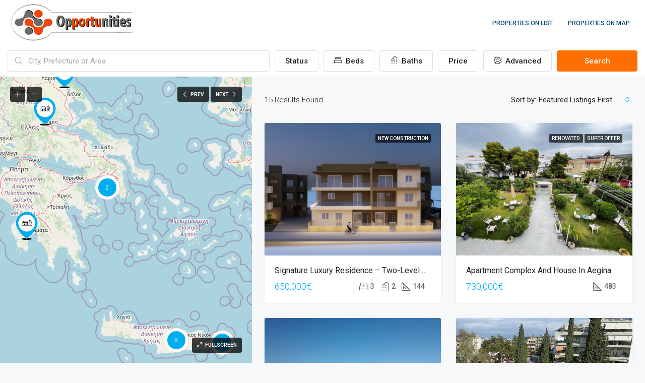

--- FILE ---
content_type: text/html; charset=UTF-8
request_url: https://opportunitiesgreekproperties.com/search-results/
body_size: 24014
content:
<!doctype html>
<html lang="el">
<head>
	<meta charset="UTF-8" />
	<meta name="viewport" content="width=device-width, initial-scale=1.0" />
	<link rel="profile" href="https://gmpg.org/xfn/11" />
    <meta name="format-detection" content="telephone=no">
	<title>Search Results &#8211; Houses, villas, old houses, plots for sale in Greece</title>
		<style>.houzez-library-modal-btn {margin-left: 5px;background: #35AAE1;vertical-align: top;font-size: 0 !important;}.houzez-library-modal-btn:before {content: '';width: 16px;height: 16px;background-image: url('https://opportunitiesgreekproperties.com/wp-content/themes/houzez/img/studio-icon.png');background-position: center;background-size: contain;background-repeat: no-repeat;}#houzez-library-modal .houzez-elementor-template-library-template-name {text-align: right;flex: 1 0 0%;}</style>
	<meta name='robots' content='max-image-preview:large' />
<link rel='dns-prefetch' href='//www.googletagmanager.com' />
<link rel='dns-prefetch' href='//fonts.googleapis.com' />
<link rel='preconnect' href='https://fonts.gstatic.com' crossorigin />
<link rel="alternate" type="application/rss+xml" title="Ροή RSS &raquo; Houses, villas, old houses, plots for sale in Greece" href="https://opportunitiesgreekproperties.com/feed/" />
<link rel="alternate" type="application/rss+xml" title="Ροή Σχολίων &raquo; Houses, villas, old houses, plots for sale in Greece" href="https://opportunitiesgreekproperties.com/comments/feed/" />
<script type="text/javascript">
/* <![CDATA[ */
window._wpemojiSettings = {"baseUrl":"https:\/\/s.w.org\/images\/core\/emoji\/15.0.3\/72x72\/","ext":".png","svgUrl":"https:\/\/s.w.org\/images\/core\/emoji\/15.0.3\/svg\/","svgExt":".svg","source":{"concatemoji":"https:\/\/opportunitiesgreekproperties.com\/wp-includes\/js\/wp-emoji-release.min.js?ver=6.5.7"}};
/*! This file is auto-generated */
!function(i,n){var o,s,e;function c(e){try{var t={supportTests:e,timestamp:(new Date).valueOf()};sessionStorage.setItem(o,JSON.stringify(t))}catch(e){}}function p(e,t,n){e.clearRect(0,0,e.canvas.width,e.canvas.height),e.fillText(t,0,0);var t=new Uint32Array(e.getImageData(0,0,e.canvas.width,e.canvas.height).data),r=(e.clearRect(0,0,e.canvas.width,e.canvas.height),e.fillText(n,0,0),new Uint32Array(e.getImageData(0,0,e.canvas.width,e.canvas.height).data));return t.every(function(e,t){return e===r[t]})}function u(e,t,n){switch(t){case"flag":return n(e,"\ud83c\udff3\ufe0f\u200d\u26a7\ufe0f","\ud83c\udff3\ufe0f\u200b\u26a7\ufe0f")?!1:!n(e,"\ud83c\uddfa\ud83c\uddf3","\ud83c\uddfa\u200b\ud83c\uddf3")&&!n(e,"\ud83c\udff4\udb40\udc67\udb40\udc62\udb40\udc65\udb40\udc6e\udb40\udc67\udb40\udc7f","\ud83c\udff4\u200b\udb40\udc67\u200b\udb40\udc62\u200b\udb40\udc65\u200b\udb40\udc6e\u200b\udb40\udc67\u200b\udb40\udc7f");case"emoji":return!n(e,"\ud83d\udc26\u200d\u2b1b","\ud83d\udc26\u200b\u2b1b")}return!1}function f(e,t,n){var r="undefined"!=typeof WorkerGlobalScope&&self instanceof WorkerGlobalScope?new OffscreenCanvas(300,150):i.createElement("canvas"),a=r.getContext("2d",{willReadFrequently:!0}),o=(a.textBaseline="top",a.font="600 32px Arial",{});return e.forEach(function(e){o[e]=t(a,e,n)}),o}function t(e){var t=i.createElement("script");t.src=e,t.defer=!0,i.head.appendChild(t)}"undefined"!=typeof Promise&&(o="wpEmojiSettingsSupports",s=["flag","emoji"],n.supports={everything:!0,everythingExceptFlag:!0},e=new Promise(function(e){i.addEventListener("DOMContentLoaded",e,{once:!0})}),new Promise(function(t){var n=function(){try{var e=JSON.parse(sessionStorage.getItem(o));if("object"==typeof e&&"number"==typeof e.timestamp&&(new Date).valueOf()<e.timestamp+604800&&"object"==typeof e.supportTests)return e.supportTests}catch(e){}return null}();if(!n){if("undefined"!=typeof Worker&&"undefined"!=typeof OffscreenCanvas&&"undefined"!=typeof URL&&URL.createObjectURL&&"undefined"!=typeof Blob)try{var e="postMessage("+f.toString()+"("+[JSON.stringify(s),u.toString(),p.toString()].join(",")+"));",r=new Blob([e],{type:"text/javascript"}),a=new Worker(URL.createObjectURL(r),{name:"wpTestEmojiSupports"});return void(a.onmessage=function(e){c(n=e.data),a.terminate(),t(n)})}catch(e){}c(n=f(s,u,p))}t(n)}).then(function(e){for(var t in e)n.supports[t]=e[t],n.supports.everything=n.supports.everything&&n.supports[t],"flag"!==t&&(n.supports.everythingExceptFlag=n.supports.everythingExceptFlag&&n.supports[t]);n.supports.everythingExceptFlag=n.supports.everythingExceptFlag&&!n.supports.flag,n.DOMReady=!1,n.readyCallback=function(){n.DOMReady=!0}}).then(function(){return e}).then(function(){var e;n.supports.everything||(n.readyCallback(),(e=n.source||{}).concatemoji?t(e.concatemoji):e.wpemoji&&e.twemoji&&(t(e.twemoji),t(e.wpemoji)))}))}((window,document),window._wpemojiSettings);
/* ]]> */
</script>
<style id='wp-emoji-styles-inline-css' type='text/css'>

	img.wp-smiley, img.emoji {
		display: inline !important;
		border: none !important;
		box-shadow: none !important;
		height: 1em !important;
		width: 1em !important;
		margin: 0 0.07em !important;
		vertical-align: -0.1em !important;
		background: none !important;
		padding: 0 !important;
	}
</style>
<link rel='stylesheet' id='wp-block-library-css' href='https://opportunitiesgreekproperties.com/wp-includes/css/dist/block-library/style.min.css?ver=6.5.7' type='text/css' media='all' />
<style id='classic-theme-styles-inline-css' type='text/css'>
/*! This file is auto-generated */
.wp-block-button__link{color:#fff;background-color:#32373c;border-radius:9999px;box-shadow:none;text-decoration:none;padding:calc(.667em + 2px) calc(1.333em + 2px);font-size:1.125em}.wp-block-file__button{background:#32373c;color:#fff;text-decoration:none}
</style>
<style id='global-styles-inline-css' type='text/css'>
body{--wp--preset--color--black: #000000;--wp--preset--color--cyan-bluish-gray: #abb8c3;--wp--preset--color--white: #ffffff;--wp--preset--color--pale-pink: #f78da7;--wp--preset--color--vivid-red: #cf2e2e;--wp--preset--color--luminous-vivid-orange: #ff6900;--wp--preset--color--luminous-vivid-amber: #fcb900;--wp--preset--color--light-green-cyan: #7bdcb5;--wp--preset--color--vivid-green-cyan: #00d084;--wp--preset--color--pale-cyan-blue: #8ed1fc;--wp--preset--color--vivid-cyan-blue: #0693e3;--wp--preset--color--vivid-purple: #9b51e0;--wp--preset--gradient--vivid-cyan-blue-to-vivid-purple: linear-gradient(135deg,rgba(6,147,227,1) 0%,rgb(155,81,224) 100%);--wp--preset--gradient--light-green-cyan-to-vivid-green-cyan: linear-gradient(135deg,rgb(122,220,180) 0%,rgb(0,208,130) 100%);--wp--preset--gradient--luminous-vivid-amber-to-luminous-vivid-orange: linear-gradient(135deg,rgba(252,185,0,1) 0%,rgba(255,105,0,1) 100%);--wp--preset--gradient--luminous-vivid-orange-to-vivid-red: linear-gradient(135deg,rgba(255,105,0,1) 0%,rgb(207,46,46) 100%);--wp--preset--gradient--very-light-gray-to-cyan-bluish-gray: linear-gradient(135deg,rgb(238,238,238) 0%,rgb(169,184,195) 100%);--wp--preset--gradient--cool-to-warm-spectrum: linear-gradient(135deg,rgb(74,234,220) 0%,rgb(151,120,209) 20%,rgb(207,42,186) 40%,rgb(238,44,130) 60%,rgb(251,105,98) 80%,rgb(254,248,76) 100%);--wp--preset--gradient--blush-light-purple: linear-gradient(135deg,rgb(255,206,236) 0%,rgb(152,150,240) 100%);--wp--preset--gradient--blush-bordeaux: linear-gradient(135deg,rgb(254,205,165) 0%,rgb(254,45,45) 50%,rgb(107,0,62) 100%);--wp--preset--gradient--luminous-dusk: linear-gradient(135deg,rgb(255,203,112) 0%,rgb(199,81,192) 50%,rgb(65,88,208) 100%);--wp--preset--gradient--pale-ocean: linear-gradient(135deg,rgb(255,245,203) 0%,rgb(182,227,212) 50%,rgb(51,167,181) 100%);--wp--preset--gradient--electric-grass: linear-gradient(135deg,rgb(202,248,128) 0%,rgb(113,206,126) 100%);--wp--preset--gradient--midnight: linear-gradient(135deg,rgb(2,3,129) 0%,rgb(40,116,252) 100%);--wp--preset--font-size--small: 13px;--wp--preset--font-size--medium: 20px;--wp--preset--font-size--large: 36px;--wp--preset--font-size--x-large: 42px;--wp--preset--spacing--20: 0.44rem;--wp--preset--spacing--30: 0.67rem;--wp--preset--spacing--40: 1rem;--wp--preset--spacing--50: 1.5rem;--wp--preset--spacing--60: 2.25rem;--wp--preset--spacing--70: 3.38rem;--wp--preset--spacing--80: 5.06rem;--wp--preset--shadow--natural: 6px 6px 9px rgba(0, 0, 0, 0.2);--wp--preset--shadow--deep: 12px 12px 50px rgba(0, 0, 0, 0.4);--wp--preset--shadow--sharp: 6px 6px 0px rgba(0, 0, 0, 0.2);--wp--preset--shadow--outlined: 6px 6px 0px -3px rgba(255, 255, 255, 1), 6px 6px rgba(0, 0, 0, 1);--wp--preset--shadow--crisp: 6px 6px 0px rgba(0, 0, 0, 1);}:where(.is-layout-flex){gap: 0.5em;}:where(.is-layout-grid){gap: 0.5em;}body .is-layout-flex{display: flex;}body .is-layout-flex{flex-wrap: wrap;align-items: center;}body .is-layout-flex > *{margin: 0;}body .is-layout-grid{display: grid;}body .is-layout-grid > *{margin: 0;}:where(.wp-block-columns.is-layout-flex){gap: 2em;}:where(.wp-block-columns.is-layout-grid){gap: 2em;}:where(.wp-block-post-template.is-layout-flex){gap: 1.25em;}:where(.wp-block-post-template.is-layout-grid){gap: 1.25em;}.has-black-color{color: var(--wp--preset--color--black) !important;}.has-cyan-bluish-gray-color{color: var(--wp--preset--color--cyan-bluish-gray) !important;}.has-white-color{color: var(--wp--preset--color--white) !important;}.has-pale-pink-color{color: var(--wp--preset--color--pale-pink) !important;}.has-vivid-red-color{color: var(--wp--preset--color--vivid-red) !important;}.has-luminous-vivid-orange-color{color: var(--wp--preset--color--luminous-vivid-orange) !important;}.has-luminous-vivid-amber-color{color: var(--wp--preset--color--luminous-vivid-amber) !important;}.has-light-green-cyan-color{color: var(--wp--preset--color--light-green-cyan) !important;}.has-vivid-green-cyan-color{color: var(--wp--preset--color--vivid-green-cyan) !important;}.has-pale-cyan-blue-color{color: var(--wp--preset--color--pale-cyan-blue) !important;}.has-vivid-cyan-blue-color{color: var(--wp--preset--color--vivid-cyan-blue) !important;}.has-vivid-purple-color{color: var(--wp--preset--color--vivid-purple) !important;}.has-black-background-color{background-color: var(--wp--preset--color--black) !important;}.has-cyan-bluish-gray-background-color{background-color: var(--wp--preset--color--cyan-bluish-gray) !important;}.has-white-background-color{background-color: var(--wp--preset--color--white) !important;}.has-pale-pink-background-color{background-color: var(--wp--preset--color--pale-pink) !important;}.has-vivid-red-background-color{background-color: var(--wp--preset--color--vivid-red) !important;}.has-luminous-vivid-orange-background-color{background-color: var(--wp--preset--color--luminous-vivid-orange) !important;}.has-luminous-vivid-amber-background-color{background-color: var(--wp--preset--color--luminous-vivid-amber) !important;}.has-light-green-cyan-background-color{background-color: var(--wp--preset--color--light-green-cyan) !important;}.has-vivid-green-cyan-background-color{background-color: var(--wp--preset--color--vivid-green-cyan) !important;}.has-pale-cyan-blue-background-color{background-color: var(--wp--preset--color--pale-cyan-blue) !important;}.has-vivid-cyan-blue-background-color{background-color: var(--wp--preset--color--vivid-cyan-blue) !important;}.has-vivid-purple-background-color{background-color: var(--wp--preset--color--vivid-purple) !important;}.has-black-border-color{border-color: var(--wp--preset--color--black) !important;}.has-cyan-bluish-gray-border-color{border-color: var(--wp--preset--color--cyan-bluish-gray) !important;}.has-white-border-color{border-color: var(--wp--preset--color--white) !important;}.has-pale-pink-border-color{border-color: var(--wp--preset--color--pale-pink) !important;}.has-vivid-red-border-color{border-color: var(--wp--preset--color--vivid-red) !important;}.has-luminous-vivid-orange-border-color{border-color: var(--wp--preset--color--luminous-vivid-orange) !important;}.has-luminous-vivid-amber-border-color{border-color: var(--wp--preset--color--luminous-vivid-amber) !important;}.has-light-green-cyan-border-color{border-color: var(--wp--preset--color--light-green-cyan) !important;}.has-vivid-green-cyan-border-color{border-color: var(--wp--preset--color--vivid-green-cyan) !important;}.has-pale-cyan-blue-border-color{border-color: var(--wp--preset--color--pale-cyan-blue) !important;}.has-vivid-cyan-blue-border-color{border-color: var(--wp--preset--color--vivid-cyan-blue) !important;}.has-vivid-purple-border-color{border-color: var(--wp--preset--color--vivid-purple) !important;}.has-vivid-cyan-blue-to-vivid-purple-gradient-background{background: var(--wp--preset--gradient--vivid-cyan-blue-to-vivid-purple) !important;}.has-light-green-cyan-to-vivid-green-cyan-gradient-background{background: var(--wp--preset--gradient--light-green-cyan-to-vivid-green-cyan) !important;}.has-luminous-vivid-amber-to-luminous-vivid-orange-gradient-background{background: var(--wp--preset--gradient--luminous-vivid-amber-to-luminous-vivid-orange) !important;}.has-luminous-vivid-orange-to-vivid-red-gradient-background{background: var(--wp--preset--gradient--luminous-vivid-orange-to-vivid-red) !important;}.has-very-light-gray-to-cyan-bluish-gray-gradient-background{background: var(--wp--preset--gradient--very-light-gray-to-cyan-bluish-gray) !important;}.has-cool-to-warm-spectrum-gradient-background{background: var(--wp--preset--gradient--cool-to-warm-spectrum) !important;}.has-blush-light-purple-gradient-background{background: var(--wp--preset--gradient--blush-light-purple) !important;}.has-blush-bordeaux-gradient-background{background: var(--wp--preset--gradient--blush-bordeaux) !important;}.has-luminous-dusk-gradient-background{background: var(--wp--preset--gradient--luminous-dusk) !important;}.has-pale-ocean-gradient-background{background: var(--wp--preset--gradient--pale-ocean) !important;}.has-electric-grass-gradient-background{background: var(--wp--preset--gradient--electric-grass) !important;}.has-midnight-gradient-background{background: var(--wp--preset--gradient--midnight) !important;}.has-small-font-size{font-size: var(--wp--preset--font-size--small) !important;}.has-medium-font-size{font-size: var(--wp--preset--font-size--medium) !important;}.has-large-font-size{font-size: var(--wp--preset--font-size--large) !important;}.has-x-large-font-size{font-size: var(--wp--preset--font-size--x-large) !important;}
.wp-block-navigation a:where(:not(.wp-element-button)){color: inherit;}
:where(.wp-block-post-template.is-layout-flex){gap: 1.25em;}:where(.wp-block-post-template.is-layout-grid){gap: 1.25em;}
:where(.wp-block-columns.is-layout-flex){gap: 2em;}:where(.wp-block-columns.is-layout-grid){gap: 2em;}
.wp-block-pullquote{font-size: 1.5em;line-height: 1.6;}
</style>
<link rel='stylesheet' id='elementor-icons-css' href='https://opportunitiesgreekproperties.com/wp-content/plugins/elementor/assets/lib/eicons/css/elementor-icons.min.css?ver=5.31.0' type='text/css' media='all' />
<link rel='stylesheet' id='elementor-frontend-css' href='https://opportunitiesgreekproperties.com/wp-content/plugins/elementor/assets/css/frontend.min.css?ver=3.25.3' type='text/css' media='all' />
<link rel='stylesheet' id='swiper-css' href='https://opportunitiesgreekproperties.com/wp-content/plugins/elementor/assets/lib/swiper/v8/css/swiper.min.css?ver=8.4.5' type='text/css' media='all' />
<link rel='stylesheet' id='e-swiper-css' href='https://opportunitiesgreekproperties.com/wp-content/plugins/elementor/assets/css/conditionals/e-swiper.min.css?ver=3.25.3' type='text/css' media='all' />
<link rel='stylesheet' id='elementor-post-7853-css' href='https://opportunitiesgreekproperties.com/wp-content/uploads/elementor/css/post-7853.css?ver=1721408361' type='text/css' media='all' />
<link rel='stylesheet' id='elementor-pro-css' href='https://opportunitiesgreekproperties.com/wp-content/plugins/elementor-pro/assets/css/frontend.min.css?ver=3.22.0' type='text/css' media='all' />
<link rel='stylesheet' id='houzez-studio-css' href='https://opportunitiesgreekproperties.com/wp-content/plugins/houzez-studio/public/css/houzez-studio-public.css?ver=1.0.1' type='text/css' media='all' />
<link rel='stylesheet' id='bootstrap-css' href='https://opportunitiesgreekproperties.com/wp-content/themes/houzez/css/bootstrap.min.css?ver=4.5.0' type='text/css' media='all' />
<link rel='stylesheet' id='bootstrap-select-css' href='https://opportunitiesgreekproperties.com/wp-content/themes/houzez/css/bootstrap-select.min.css?ver=1.13.18' type='text/css' media='all' />
<link rel='stylesheet' id='font-awesome-5-all-css' href='https://opportunitiesgreekproperties.com/wp-content/themes/houzez/css/font-awesome/css/all.min.css?ver=5.14.0' type='text/css' media='all' />
<link rel='stylesheet' id='houzez-icons-css' href='https://opportunitiesgreekproperties.com/wp-content/themes/houzez/css/icons.css?ver=3.1.0' type='text/css' media='all' />
<link rel='stylesheet' id='slick-min-css' href='https://opportunitiesgreekproperties.com/wp-content/themes/houzez/css/slick-min.css?ver=3.1.0' type='text/css' media='all' />
<link rel='stylesheet' id='slick-theme-min-css' href='https://opportunitiesgreekproperties.com/wp-content/themes/houzez/css/slick-theme-min.css?ver=3.1.0' type='text/css' media='all' />
<link rel='stylesheet' id='jquery-ui-css' href='https://opportunitiesgreekproperties.com/wp-content/themes/houzez/css/jquery-ui.min.css?ver=1.12.1' type='text/css' media='all' />
<link rel='stylesheet' id='bootstrap-datepicker-css' href='https://opportunitiesgreekproperties.com/wp-content/themes/houzez/css/bootstrap-datepicker.min.css?ver=1.8.0' type='text/css' media='all' />
<link rel='stylesheet' id='houzez-main-css' href='https://opportunitiesgreekproperties.com/wp-content/themes/houzez/css/main.css?ver=3.1.0' type='text/css' media='all' />
<link rel='stylesheet' id='houzez-styling-options-css' href='https://opportunitiesgreekproperties.com/wp-content/themes/houzez/css/styling-options.css?ver=3.1.0' type='text/css' media='all' />
<link rel='stylesheet' id='houzez-style-css' href='https://opportunitiesgreekproperties.com/wp-content/themes/houzez-child/style.css?ver=3.1.0' type='text/css' media='all' />
<style id='houzez-style-inline-css' type='text/css'>

        @media (min-width: 1200px) {
          .container {
              max-width: 1210px;
          }
        }
                    .label-color-694 {
                        background-color: #bcbcbc;
                    }
                    
        body {
            font-family: Roboto;
            font-size: 15px;
            font-weight: 300;
            line-height: 25px;
            text-transform: none;
        }
        .main-nav,
        .dropdown-menu,
        .login-register,
        .btn.btn-create-listing,
        .logged-in-nav,
        .btn-phone-number {
          font-family: Roboto;
          font-size: 12px;
          font-weight: 500;
          text-align: left;
          text-transform: uppercase;
        }

        .btn,
        .houzez-search-button,
        .houzez-submit-button,
        .form-control,
        .bootstrap-select .text,
        .sort-by-title,
        .woocommerce ul.products li.product .button {
          font-family: Roboto;
          font-size: 15px; 
        }
        
        h1, h2, h3, h4, h5, h6, .item-title {
          font-family: Roboto;
          font-weight: 400;
          text-transform: capitalize;
        }

        .post-content-wrap h1, .post-content-wrap h2, .post-content-wrap h3, .post-content-wrap h4, .post-content-wrap h5, .post-content-wrap h6 {
          font-weight: 400;
          text-transform: capitalize;
          text-align: inherit; 
        }

        .top-bar-wrap {
            font-family: Roboto;
            font-size: 15px;
            font-weight: 300;
            line-height: 25px;
            text-align: left;
            text-transform: none;   
        }
        .footer-wrap {
            font-family: Roboto;
            font-size: 14px;
            font-weight: 300;
            line-height: 25px;
            text-align: left;
            text-transform: none;
        }
        
        .header-v1 .header-inner-wrap,
        .header-v1 .navbar-logged-in-wrap {
            line-height: 60px;
            height: 60px; 
        }
        .header-v2 .header-top .navbar {
          height: 110px; 
        }

        .header-v2 .header-bottom .header-inner-wrap,
        .header-v2 .header-bottom .navbar-logged-in-wrap {
          line-height: 54px;
          height: 54px; 
        }

        .header-v3 .header-top .header-inner-wrap,
        .header-v3 .header-top .header-contact-wrap {
          height: 80px;
          line-height: 80px; 
        }
        .header-v3 .header-bottom .header-inner-wrap,
        .header-v3 .header-bottom .navbar-logged-in-wrap {
          line-height: 54px;
          height: 54px; 
        }
        .header-v4 .header-inner-wrap,
        .header-v4 .navbar-logged-in-wrap {
          line-height: 90px;
          height: 90px; 
        }
        .header-v5 .header-top .header-inner-wrap,
        .header-v5 .header-top .navbar-logged-in-wrap {
          line-height: 110px;
          height: 110px; 
        }
        .header-v5 .header-bottom .header-inner-wrap {
          line-height: 54px;
          height: 54px; 
        }
        .header-v6 .header-inner-wrap,
        .header-v6 .navbar-logged-in-wrap {
          height: 60px;
          line-height: 60px; 
        }
        @media (min-width: 1200px) {
            .header-v5 .header-top .container {
                max-width: 1170px;
            }
        }
    
      body,
      .main-wrap,
      .fw-property-documents-wrap h3 span, 
      .fw-property-details-wrap h3 span {
        background-color: #f7f8f9; 
      }
      .houzez-main-wrap-v2, .main-wrap.agent-detail-page-v2 {
        background-color: #ffffff;
      }

       body,
      .form-control,
      .bootstrap-select .text,
      .item-title a,
      .listing-tabs .nav-tabs .nav-link,
      .item-wrap-v2 .item-amenities li span,
      .item-wrap-v2 .item-amenities li:before,
      .item-parallax-wrap .item-price-wrap,
      .list-view .item-body .item-price-wrap,
      .property-slider-item .item-price-wrap,
      .page-title-wrap .item-price-wrap,
      .agent-information .agent-phone span a,
      .property-overview-wrap ul li strong,
      .mobile-property-title .item-price-wrap .item-price,
      .fw-property-features-left li a,
      .lightbox-content-wrap .item-price-wrap,
      .blog-post-item-v1 .blog-post-title h3 a,
      .blog-post-content-widget h4 a,
      .property-item-widget .right-property-item-widget-wrap .item-price-wrap,
      .login-register-form .modal-header .login-register-tabs .nav-link.active,
      .agent-list-wrap .agent-list-content h2 a,
      .agent-list-wrap .agent-list-contact li a,
      .agent-contacts-wrap li a,
      .menu-edit-property li a,
      .statistic-referrals-list li a,
      .chart-nav .nav-pills .nav-link,
      .dashboard-table-properties td .property-payment-status,
      .dashboard-mobile-edit-menu-wrap .bootstrap-select > .dropdown-toggle.bs-placeholder,
      .payment-method-block .radio-tab .control-text,
      .post-title-wrap h2 a,
      .lead-nav-tab.nav-pills .nav-link,
      .deals-nav-tab.nav-pills .nav-link,
      .btn-light-grey-outlined:hover,
      button:not(.bs-placeholder) .filter-option-inner-inner,
      .fw-property-floor-plans-wrap .floor-plans-tabs a,
      .products > .product > .item-body > a,
      .woocommerce ul.products li.product .price,
      .woocommerce div.product p.price, 
      .woocommerce div.product span.price,
      .woocommerce #reviews #comments ol.commentlist li .meta,
      .woocommerce-MyAccount-navigation ul li a,
      .activitiy-item-close-button a,
      .property-section-wrap li a {
       color: #222222; 
     }


    
      a,
      a:hover,
      a:active,
      a:focus,
      .primary-text,
      .btn-clear,
      .btn-apply,
      .btn-primary-outlined,
      .btn-primary-outlined:before,
      .item-title a:hover,
      .sort-by .bootstrap-select .bs-placeholder,
      .sort-by .bootstrap-select > .btn,
      .sort-by .bootstrap-select > .btn:active,
      .page-link,
      .page-link:hover,
      .accordion-title:before,
      .blog-post-content-widget h4 a:hover,
      .agent-list-wrap .agent-list-content h2 a:hover,
      .agent-list-wrap .agent-list-contact li a:hover,
      .agent-contacts-wrap li a:hover,
      .agent-nav-wrap .nav-pills .nav-link,
      .dashboard-side-menu-wrap .side-menu-dropdown a.active,
      .menu-edit-property li a.active,
      .menu-edit-property li a:hover,
      .dashboard-statistic-block h3 .fa,
      .statistic-referrals-list li a:hover,
      .chart-nav .nav-pills .nav-link.active,
      .board-message-icon-wrap.active,
      .post-title-wrap h2 a:hover,
      .listing-switch-view .switch-btn.active,
      .item-wrap-v6 .item-price-wrap,
      .listing-v6 .list-view .item-body .item-price-wrap,
      .woocommerce nav.woocommerce-pagination ul li a, 
      .woocommerce nav.woocommerce-pagination ul li span,
      .woocommerce-MyAccount-navigation ul li a:hover,
      .property-schedule-tour-form-wrap .control input:checked ~ .control__indicator,
      .property-schedule-tour-form-wrap .control:hover,
      .property-walkscore-wrap-v2 .score-details .houzez-icon,
      .login-register .btn-icon-login-register + .dropdown-menu a,
      .activitiy-item-close-button a:hover,
      .property-section-wrap li a:hover,
      .agent-detail-page-v2 .agent-nav-wrap .nav-link.active,
      .property-lightbox-v2-sections-navigation .slick-prev, 
      .property-lightbox-v2-sections-navigation .slick-next,
      .property-lightbox-v2-sections-navigation .slick-slide.current-section,
      .property-lightbox-v2-sections-navigation .nav-link.active,
      .agent-detail-page-v2 .listing-tabs .nav-link.active {
        color: #00aeff; 
      }
      
      .agent-list-position a {
        color: #00aeff; 
      }

      .control input:checked ~ .control__indicator,
      .top-banner-wrap .nav-pills .nav-link,
      .btn-primary-outlined:hover,
      .page-item.active .page-link,
      .slick-prev:hover,
      .slick-prev:focus,
      .slick-next:hover,
      .slick-next:focus,
      .mobile-property-tools .nav-pills .nav-link.active,
      .login-register-form .modal-header,
      .agent-nav-wrap .nav-pills .nav-link.active,
      .board-message-icon-wrap .notification-circle,
      .primary-label,
      .fc-event, .fc-event-dot,
      .compare-table .table-hover > tbody > tr:hover,
      .post-tag,
      .datepicker table tr td.active.active,
      .datepicker table tr td.active.disabled,
      .datepicker table tr td.active.disabled.active,
      .datepicker table tr td.active.disabled.disabled,
      .datepicker table tr td.active.disabled:active,
      .datepicker table tr td.active.disabled:hover,
      .datepicker table tr td.active.disabled:hover.active,
      .datepicker table tr td.active.disabled:hover.disabled,
      .datepicker table tr td.active.disabled:hover:active,
      .datepicker table tr td.active.disabled:hover:hover,
      .datepicker table tr td.active.disabled:hover[disabled],
      .datepicker table tr td.active.disabled[disabled],
      .datepicker table tr td.active:active,
      .datepicker table tr td.active:hover,
      .datepicker table tr td.active:hover.active,
      .datepicker table tr td.active:hover.disabled,
      .datepicker table tr td.active:hover:active,
      .datepicker table tr td.active:hover:hover,
      .datepicker table tr td.active:hover[disabled],
      .datepicker table tr td.active[disabled],
      .ui-slider-horizontal .ui-slider-range,
      .btn-bubble {
        background-color: #00aeff; 
      }

      .control input:checked ~ .control__indicator,
      .btn-primary-outlined,
      .page-item.active .page-link,
      .mobile-property-tools .nav-pills .nav-link.active,
      .agent-nav-wrap .nav-pills .nav-link,
      .agent-nav-wrap .nav-pills .nav-link.active,
      .chart-nav .nav-pills .nav-link.active,
      .dashaboard-snake-nav .step-block.active,
      .fc-event,
      .fc-event-dot,
      .property-schedule-tour-form-wrap .control input:checked ~ .control__indicator,
      .agent-detail-page-v2 .agent-nav-wrap .nav-link.active {
        border-color: #00aeff; 
      }

      .slick-arrow:hover {
        background-color: rgba(0, 174, 255, 0.65); 
      }

      .slick-arrow {
        background-color: #00aeff; 
      }

      .property-banner .nav-pills .nav-link.active {
        background-color: rgba(0, 174, 255, 0.65) !important; 
      }

      .property-navigation-wrap a.active {
        color: #00aeff;
        -webkit-box-shadow: inset 0 -3px #00aeff;
        box-shadow: inset 0 -3px #00aeff; 
      }

      .btn-primary,
      .fc-button-primary,
      .woocommerce nav.woocommerce-pagination ul li a:focus, 
      .woocommerce nav.woocommerce-pagination ul li a:hover, 
      .woocommerce nav.woocommerce-pagination ul li span.current {
        color: #fff;
        background-color: #00aeff;
        border-color: #00aeff; 
      }
      .btn-primary:focus, .btn-primary:focus:active,
      .fc-button-primary:focus,
      .fc-button-primary:focus:active {
        color: #fff;
        background-color: #00aeff;
        border-color: #00aeff; 
      }
      .btn-primary:hover,
      .fc-button-primary:hover {
        color: #fff;
        background-color: #33beff;
        border-color: #33beff; 
      }
      .btn-primary:active, 
      .btn-primary:not(:disabled):not(:disabled):active,
      .fc-button-primary:active,
      .fc-button-primary:not(:disabled):not(:disabled):active {
        color: #fff;
        background-color: #33beff;
        border-color: #33beff; 
      }

      .btn-secondary,
      .woocommerce span.onsale,
      .woocommerce ul.products li.product .button,
      .woocommerce #respond input#submit.alt, 
      .woocommerce a.button.alt, 
      .woocommerce button.button.alt, 
      .woocommerce input.button.alt,
      .woocommerce #review_form #respond .form-submit input,
      .woocommerce #respond input#submit, 
      .woocommerce a.button, 
      .woocommerce button.button, 
      .woocommerce input.button {
        color: #fff;
        background-color: #ff6e00;
        border-color: #ff6e00; 
      }
      .woocommerce ul.products li.product .button:focus,
      .woocommerce ul.products li.product .button:active,
      .woocommerce #respond input#submit.alt:focus, 
      .woocommerce a.button.alt:focus, 
      .woocommerce button.button.alt:focus, 
      .woocommerce input.button.alt:focus,
      .woocommerce #respond input#submit.alt:active, 
      .woocommerce a.button.alt:active, 
      .woocommerce button.button.alt:active, 
      .woocommerce input.button.alt:active,
      .woocommerce #review_form #respond .form-submit input:focus,
      .woocommerce #review_form #respond .form-submit input:active,
      .woocommerce #respond input#submit:active, 
      .woocommerce a.button:active, 
      .woocommerce button.button:active, 
      .woocommerce input.button:active,
      .woocommerce #respond input#submit:focus, 
      .woocommerce a.button:focus, 
      .woocommerce button.button:focus, 
      .woocommerce input.button:focus {
        color: #fff;
        background-color: #ff6e00;
        border-color: #ff6e00; 
      }
      .btn-secondary:hover,
      .woocommerce ul.products li.product .button:hover,
      .woocommerce #respond input#submit.alt:hover, 
      .woocommerce a.button.alt:hover, 
      .woocommerce button.button.alt:hover, 
      .woocommerce input.button.alt:hover,
      .woocommerce #review_form #respond .form-submit input:hover,
      .woocommerce #respond input#submit:hover, 
      .woocommerce a.button:hover, 
      .woocommerce button.button:hover, 
      .woocommerce input.button:hover {
        color: #fff;
        background-color: #ff6e00;
        border-color: #ff6e00; 
      }
      .btn-secondary:active, 
      .btn-secondary:not(:disabled):not(:disabled):active {
        color: #fff;
        background-color: #ff6e00;
        border-color: #ff6e00; 
      }

      .btn-primary-outlined {
        color: #00aeff;
        background-color: transparent;
        border-color: #00aeff; 
      }
      .btn-primary-outlined:focus, .btn-primary-outlined:focus:active {
        color: #00aeff;
        background-color: transparent;
        border-color: #00aeff; 
      }
      .btn-primary-outlined:hover {
        color: #fff;
        background-color: #33beff;
        border-color: #33beff; 
      }
      .btn-primary-outlined:active, .btn-primary-outlined:not(:disabled):not(:disabled):active {
        color: #00aeff;
        background-color: rgba(26, 26, 26, 0);
        border-color: #33beff; 
      }

      .btn-secondary-outlined {
        color: #ff6e00;
        background-color: transparent;
        border-color: #ff6e00; 
      }
      .btn-secondary-outlined:focus, .btn-secondary-outlined:focus:active {
        color: #ff6e00;
        background-color: transparent;
        border-color: #ff6e00; 
      }
      .btn-secondary-outlined:hover {
        color: #fff;
        background-color: #ff6e00;
        border-color: #ff6e00; 
      }
      .btn-secondary-outlined:active, .btn-secondary-outlined:not(:disabled):not(:disabled):active {
        color: #ff6e00;
        background-color: rgba(26, 26, 26, 0);
        border-color: #ff6e00; 
      }

      .btn-call {
        color: #ff6e00;
        background-color: transparent;
        border-color: #ff6e00; 
      }
      .btn-call:focus, .btn-call:focus:active {
        color: #ff6e00;
        background-color: transparent;
        border-color: #ff6e00; 
      }
      .btn-call:hover {
        color: #ff6e00;
        background-color: rgba(26, 26, 26, 0);
        border-color: #ff6e00; 
      }
      .btn-call:active, .btn-call:not(:disabled):not(:disabled):active {
        color: #ff6e00;
        background-color: rgba(26, 26, 26, 0);
        border-color: #ff6e00; 
      }
      .icon-delete .btn-loader:after{
          border-color: #00aeff transparent #00aeff transparent
      }
    
      .header-v1 {
        background-color: #004274;
        border-bottom: 1px solid #004274; 
      }

      .header-v1 a.nav-link {
        color: #FFFFFF; 
      }

      .header-v1 a.nav-link:hover,
      .header-v1 a.nav-link:active {
        color: #00aeff;
        background-color: rgba(0, 174, 255, 0.1); 
      }
      .header-desktop .main-nav .nav-link {
          letter-spacing: 0px;
      }
    
      .header-v2 .header-top,
      .header-v5 .header-top,
      .header-v2 .header-contact-wrap {
        background-color: #ffffff; 
      }

      .header-v2 .header-bottom, 
      .header-v5 .header-bottom {
        background-color: #004274;
      }

      .header-v2 .header-contact-wrap .header-contact-right, .header-v2 .header-contact-wrap .header-contact-right a, .header-contact-right a:hover, header-contact-right a:active {
        color: #004274; 
      }

      .header-v2 .header-contact-left {
        color: #004274; 
      }

      .header-v2 .header-bottom,
      .header-v2 .navbar-nav > li,
      .header-v2 .navbar-nav > li:first-of-type,
      .header-v5 .header-bottom,
      .header-v5 .navbar-nav > li,
      .header-v5 .navbar-nav > li:first-of-type {
        border-color: rgba(0, 174, 255, 0.2);
      }

      .header-v2 a.nav-link,
      .header-v5 a.nav-link {
        color: #ffffff; 
      }

      .header-v2 a.nav-link:hover,
      .header-v2 a.nav-link:active,
      .header-v5 a.nav-link:hover,
      .header-v5 a.nav-link:active {
        color: #00aeff;
        background-color: rgba(0, 174, 255, 0.1); 
      }

      .header-v2 .header-contact-right a:hover, 
      .header-v2 .header-contact-right a:active,
      .header-v3 .header-contact-right a:hover, 
      .header-v3 .header-contact-right a:active {
        background-color: transparent;
      }

      .header-v2 .header-social-icons a,
      .header-v5 .header-social-icons a {
        color: #004274; 
      }
    
      .header-v3 .header-top {
        background-color: #004274; 
      }

      .header-v3 .header-bottom {
        background-color: #004274; 
      }

      .header-v3 .header-contact,
      .header-v3-mobile {
        background-color: #00aeff;
        color: #ffffff; 
      }

      .header-v3 .header-bottom,
      .header-v3 .login-register,
      .header-v3 .navbar-nav > li,
      .header-v3 .navbar-nav > li:first-of-type {
        border-color: rgba(0, 174, 239, 0.2); 
      }

      .header-v3 a.nav-link, 
      .header-v3 .header-contact-right a:hover, .header-v3 .header-contact-right a:active {
        color: #FFFFFF; 
      }

      .header-v3 a.nav-link:hover,
      .header-v3 a.nav-link:active {
        color: #00aeff;
        background-color: rgba(0, 174, 255, 0.1); 
      }

      .header-v3 .header-social-icons a {
        color: #004274; 
      }
    
      .header-v4 {
        background-color: #ffffff; 
      }

      .header-v4 a.nav-link {
        color: #004274; 
      }

      .header-v4 a.nav-link:hover,
      .header-v4 a.nav-link:active {
        color: #00aeef;
        background-color: rgba(0, 174, 255, 0.1); 
      }
    
      .header-v6 .header-top {
        background-color: #004274; 
      }

      .header-v6 a.nav-link {
        color: #FFFFFF; 
      }

      .header-v6 a.nav-link:hover,
      .header-v6 a.nav-link:active {
        color: #00aeff;
        background-color: rgba(0, 174, 255, 0.1); 
      }

      .header-v6 .header-social-icons a {
        color: #FFFFFF; 
      }
    
      .header-mobile {
        background-color: #004274; 
      }
      .header-mobile .toggle-button-left,
      .header-mobile .toggle-button-right {
        color: #FFFFFF; 
      }

      .nav-mobile .logged-in-nav a,
      .nav-mobile .main-nav,
      .nav-mobile .navi-login-register {
        background-color: #ffffff; 
      }

      .nav-mobile .logged-in-nav a,
      .nav-mobile .main-nav .nav-item .nav-item a,
      .nav-mobile .main-nav .nav-item a,
      .navi-login-register .main-nav .nav-item a {
        color: #004274;
        border-bottom: 1px solid #dce0e0;
        background-color: #ffffff;
      }

      .nav-mobile .btn-create-listing,
      .navi-login-register .btn-create-listing {
        color: #fff;
        border: 1px solid #00aeff;
        background-color: #00aeff; 
      }

      .nav-mobile .btn-create-listing:hover, .nav-mobile .btn-create-listing:active,
      .navi-login-register .btn-create-listing:hover,
      .navi-login-register .btn-create-listing:active {
        color: #fff;
        border: 1px solid #00aeff;
        background-color: rgba(0, 174, 255, 0.65); 
      }
    
      .header-transparent-wrap .header-v4 {
        background-color: transparent;
        border-bottom: 1px solid rgba(255, 255, 255, 0.3); 
      }

      .header-transparent-wrap .header-v4 a {
        color: #ffffff; 
      }

      .header-transparent-wrap .header-v4 a:hover,
      .header-transparent-wrap .header-v4 a:active {
        color: #ffffff;
        background-color: rgba(255, 255, 255, 0.1); 
      }
    
      .main-nav .navbar-nav .nav-item .dropdown-menu,
      .login-register .login-register-nav li .dropdown-menu {
        background-color: rgba(255,255,255,0.95); 
      }

      .login-register .login-register-nav li .dropdown-menu:before {
          border-left-color: rgba(255,255,255,0.95);
          border-top-color: rgba(255,255,255,0.95);
      }

      .main-nav .navbar-nav .nav-item .nav-item a,
      .login-register .login-register-nav li .dropdown-menu .nav-item a {
        color: #222222;
        border-bottom: 1px solid #dce0e0; 
      }

      .main-nav .navbar-nav .nav-item .nav-item a:hover,
      .main-nav .navbar-nav .nav-item .nav-item a:active,
      .login-register .login-register-nav li .dropdown-menu .nav-item a:hover {
        color: #00aeff; 
      }
      .main-nav .navbar-nav .nav-item .nav-item a:hover,
      .main-nav .navbar-nav .nav-item .nav-item a:active,
      .login-register .login-register-nav li .dropdown-menu .nav-item a:hover {
          background-color: rgba(0, 174, 255, 0.1);
      }
    
      .header-main-wrap .btn-create-listing {
        color: #ffffff;
        border: 1px solid #00aeff;
        background-color: #00aeff; 
      }

      .header-main-wrap .btn-create-listing:hover,
      .header-main-wrap .btn-create-listing:active {
        color: rgba(255, 255, 255, 0.99);
        border: 1px solid #00aeff;
        background-color: rgba(0, 174, 255, 0.65); 
      }
    
      .header-transparent-wrap .header-v4 .btn-create-listing {
        color: #ffffff;
        border: 1px solid #ffffff;
        background-color: rgba(255, 255, 255, 0.2); 
      }

      .header-transparent-wrap .header-v4 .btn-create-listing:hover,
      .header-transparent-wrap .header-v4 .btn-create-listing:active {
        color: rgba(255,255,255,1);
        border: 1px solid #00AEEF;
        background-color: rgba(0, 174, 255, 0.65); 
      }
    
      .header-transparent-wrap .logged-in-nav a,
      .logged-in-nav a {
        color: #004274;
        border-color: #dce0e0;
        background-color: #FFFFFF; 
      }

      .header-transparent-wrap .logged-in-nav a:hover,
      .header-transparent-wrap .logged-in-nav a:active,
      .logged-in-nav a:hover,
      .logged-in-nav a:active {
        color: #00aeff;
        background-color: rgba(0, 174, 255, 0.1);
        border-color: #dce0e0; 
      }
    
      .form-control::-webkit-input-placeholder,
      .search-banner-wrap ::-webkit-input-placeholder,
      .advanced-search ::-webkit-input-placeholder,
      .advanced-search-banner-wrap ::-webkit-input-placeholder,
      .overlay-search-advanced-module ::-webkit-input-placeholder {
        color: #a1a7a8; 
      }
      .bootstrap-select > .dropdown-toggle.bs-placeholder, 
      .bootstrap-select > .dropdown-toggle.bs-placeholder:active, 
      .bootstrap-select > .dropdown-toggle.bs-placeholder:focus, 
      .bootstrap-select > .dropdown-toggle.bs-placeholder:hover {
        color: #a1a7a8; 
      }
      .form-control::placeholder,
      .search-banner-wrap ::-webkit-input-placeholder,
      .advanced-search ::-webkit-input-placeholder,
      .advanced-search-banner-wrap ::-webkit-input-placeholder,
      .overlay-search-advanced-module ::-webkit-input-placeholder {
        color: #a1a7a8; 
      }

      .search-banner-wrap ::-moz-placeholder,
      .advanced-search ::-moz-placeholder,
      .advanced-search-banner-wrap ::-moz-placeholder,
      .overlay-search-advanced-module ::-moz-placeholder {
        color: #a1a7a8; 
      }

      .search-banner-wrap :-ms-input-placeholder,
      .advanced-search :-ms-input-placeholder,
      .advanced-search-banner-wrap ::-ms-input-placeholder,
      .overlay-search-advanced-module ::-ms-input-placeholder {
        color: #a1a7a8; 
      }

      .search-banner-wrap :-moz-placeholder,
      .advanced-search :-moz-placeholder,
      .advanced-search-banner-wrap :-moz-placeholder,
      .overlay-search-advanced-module :-moz-placeholder {
        color: #a1a7a8; 
      }

      .advanced-search .form-control,
      .advanced-search .bootstrap-select > .btn,
      .location-trigger,
      .vertical-search-wrap .form-control,
      .vertical-search-wrap .bootstrap-select > .btn,
      .step-search-wrap .form-control,
      .step-search-wrap .bootstrap-select > .btn,
      .advanced-search-banner-wrap .form-control,
      .advanced-search-banner-wrap .bootstrap-select > .btn,
      .search-banner-wrap .form-control,
      .search-banner-wrap .bootstrap-select > .btn,
      .overlay-search-advanced-module .form-control,
      .overlay-search-advanced-module .bootstrap-select > .btn,
      .advanced-search-v2 .advanced-search-btn,
      .advanced-search-v2 .advanced-search-btn:hover {
        border-color: #dce0e0; 
      }

      .advanced-search-nav,
      .search-expandable,
      .overlay-search-advanced-module {
        background-color: #FFFFFF; 
      }
      .btn-search {
        color: #ffffff;
        background-color: #ff6e00;
        border-color: #ff6e00;
      }
      .btn-search:hover, .btn-search:active  {
        color: #ffffff;
        background-color: #ff8c35;
        border-color: #ff8c35;
      }
      .advanced-search-btn {
        color: #00aeff;
        background-color: #ffffff;
        border-color: #dce0e0; 
      }
      .advanced-search-btn:hover, .advanced-search-btn:active {
        color: #ffffff;
        background-color: #00aeff;
        border-color: #00aeff; 
      }
      .advanced-search-btn:focus {
        color: #00aeff;
        background-color: #ffffff;
        border-color: #dce0e0; 
      }
      .search-expandable-label {
        color: #ffffff;
        background-color: #00aeff;
      }
      .advanced-search-nav {
        padding-top: 10px;
        padding-bottom: 10px;
      }
      .features-list-wrap .control--checkbox,
      .features-list-wrap .control--radio,
      .range-text, 
      .features-list-wrap .control--checkbox, 
      .features-list-wrap .btn-features-list, 
      .overlay-search-advanced-module .search-title, 
      .overlay-search-advanced-module .overlay-search-module-close {
          color: #222222;
      }
      .advanced-search-half-map {
        background-color: #FFFFFF; 
      }
      .advanced-search-half-map .range-text, 
      .advanced-search-half-map .features-list-wrap .control--checkbox, 
      .advanced-search-half-map .features-list-wrap .btn-features-list {
          color: #222222;
      }
    
      .save-search-btn {
          border-color: #28a745 ;
          background-color: #28a745 ;
          color: #ffffff ;
      }
      .save-search-btn:hover,
      .save-search-btn:active {
          border-color: #28a745;
          background-color: #28a745 ;
          color: #ffffff ;
      }
    .label-featured {
      background-color: #77c720;
      color: #ffffff; 
    }
    
    .dashboard-side-wrap {
      background-color: #002B4B; 
    }

    .side-menu a {
      color: #839EB2; 
    }

    .side-menu a.active,
    .side-menu .side-menu-parent-selected > a,
    .side-menu-dropdown a,
    .side-menu a:hover {
      color: #ffffff; 
    }
    .dashboard-side-menu-wrap .side-menu-dropdown a.active {
      color: #00aeff
    }
    
      .detail-wrap {
        background-color: rgba(0,174,255,0.1);
        border-color: #00aeff; 
      }
    .top-bar-wrap,
    .top-bar-wrap .dropdown-menu,
    .switcher-wrap .dropdown-menu {
      background-color: #000000;
    }
    .top-bar-wrap a,
    .top-bar-contact,
    .top-bar-slogan,
    .top-bar-wrap .btn,
    .top-bar-wrap .dropdown-menu,
    .switcher-wrap .dropdown-menu,
    .top-bar-wrap .navbar-toggler {
      color: #ffffff;
    }
    .top-bar-wrap a:hover,
    .top-bar-wrap a:active,
    .top-bar-wrap .btn:hover,
    .top-bar-wrap .btn:active,
    .top-bar-wrap .dropdown-menu li:hover,
    .top-bar-wrap .dropdown-menu li:active,
    .switcher-wrap .dropdown-menu li:hover,
    .switcher-wrap .dropdown-menu li:active {
      color: rgba(0,174,239,0.75);
    }
    .class-energy-indicator:nth-child(1) {
        background-color: #33a357;
    }
    .class-energy-indicator:nth-child(2) {
        background-color: #79b752;
    }
    .class-energy-indicator:nth-child(3) {
        background-color: #c3d545;
    }
    .class-energy-indicator:nth-child(4) {
        background-color: #fff12c;
    }
    .class-energy-indicator:nth-child(5) {
        background-color: #edb731;
    }
    .class-energy-indicator:nth-child(6) {
        background-color: #d66f2c;
    }
    .class-energy-indicator:nth-child(7) {
        background-color: #cc232a;
    }
    .class-energy-indicator:nth-child(8) {
        background-color: #cc232a;
    }
    .class-energy-indicator:nth-child(9) {
        background-color: #cc232a;
    }
    .class-energy-indicator:nth-child(10) {
        background-color: #cc232a;
    }
    
      .agent-detail-page-v2 .agent-profile-wrap { background-color:#0e4c7b }
      .agent-detail-page-v2 .agent-list-position a, .agent-detail-page-v2 .agent-profile-header h1, .agent-detail-page-v2 .rating-score-text, .agent-detail-page-v2 .agent-profile-address address, .agent-detail-page-v2 .badge-success { color:#ffffff }

      .agent-detail-page-v2 .all-reviews, .agent-detail-page-v2 .agent-profile-cta a { color:#00aeff }
    
    .footer-top-wrap {
      background-color: #004274; 
    }

    .footer-bottom-wrap {
      background-color: #00335A; 
    }

    .footer-top-wrap,
    .footer-top-wrap a,
    .footer-bottom-wrap,
    .footer-bottom-wrap a,
    .footer-top-wrap .property-item-widget .right-property-item-widget-wrap .item-amenities,
    .footer-top-wrap .property-item-widget .right-property-item-widget-wrap .item-price-wrap,
    .footer-top-wrap .blog-post-content-widget h4 a,
    .footer-top-wrap .blog-post-content-widget,
    .footer-top-wrap .form-tools .control,
    .footer-top-wrap .slick-dots li.slick-active button:before,
    .footer-top-wrap .slick-dots li button::before,
    .footer-top-wrap .widget ul:not(.item-amenities):not(.item-price-wrap):not(.contact-list):not(.dropdown-menu):not(.nav-tabs) li span {
      color: #ffffff; 
    }
    
          .footer-top-wrap a:hover,
          .footer-bottom-wrap a:hover,
          .footer-top-wrap .blog-post-content-widget h4 a:hover {
            color: rgba(0,174,255,1); 
          }
        .houzez-osm-cluster {
            background-image: url(https://demo02.houzez.co/wp-content/themes/houzez/img/map/cluster-icon.png);
            text-align: center;
            color: #fff;
            width: 48px;
            height: 48px;
            line-height: 48px;
        }
    
</style>
<link rel='stylesheet' id='leaflet-css' href='https://opportunitiesgreekproperties.com/wp-content/themes/houzez/js//vendors/leaflet/leaflet.css?ver=1.9.3' type='text/css' media='all' />
<link rel='stylesheet' id='leafletMarkerCluster-css' href='https://opportunitiesgreekproperties.com/wp-content/themes/houzez/js//vendors/leafletCluster/MarkerCluster.css?ver=1.4.0' type='text/css' media='all' />
<link rel='stylesheet' id='leafletMarkerClusterDefault-css' href='https://opportunitiesgreekproperties.com/wp-content/themes/houzez/js//vendors/leafletCluster/MarkerCluster.Default.css?ver=1.4.0' type='text/css' media='all' />
<link rel="preload" as="style" href="https://fonts.googleapis.com/css?family=Roboto:100,300,400,500,700,900,100italic,300italic,400italic,500italic,700italic,900italic&#038;display=swap&#038;ver=1724421809" /><link rel="stylesheet" href="https://fonts.googleapis.com/css?family=Roboto:100,300,400,500,700,900,100italic,300italic,400italic,500italic,700italic,900italic&#038;display=swap&#038;ver=1724421809" media="print" onload="this.media='all'"><noscript><link rel="stylesheet" href="https://fonts.googleapis.com/css?family=Roboto:100,300,400,500,700,900,100italic,300italic,400italic,500italic,700italic,900italic&#038;display=swap&#038;ver=1724421809" /></noscript><link rel='stylesheet' id='ecs-styles-css' href='https://opportunitiesgreekproperties.com/wp-content/plugins/ele-custom-skin/assets/css/ecs-style.css?ver=3.1.9' type='text/css' media='all' />
<link rel='stylesheet' id='elementor-post-17949-css' href='https://opportunitiesgreekproperties.com/wp-content/uploads/elementor/css/post-17949.css?ver=1592578287' type='text/css' media='all' />
<link rel='stylesheet' id='elementor-post-17951-css' href='https://opportunitiesgreekproperties.com/wp-content/uploads/elementor/css/post-17951.css?ver=1592577974' type='text/css' media='all' />
<link rel='stylesheet' id='google-fonts-1-css' href='https://fonts.googleapis.com/css?family=Roboto%3A100%2C100italic%2C200%2C200italic%2C300%2C300italic%2C400%2C400italic%2C500%2C500italic%2C600%2C600italic%2C700%2C700italic%2C800%2C800italic%2C900%2C900italic%7CRoboto+Slab%3A100%2C100italic%2C200%2C200italic%2C300%2C300italic%2C400%2C400italic%2C500%2C500italic%2C600%2C600italic%2C700%2C700italic%2C800%2C800italic%2C900%2C900italic&#038;display=auto&#038;subset=greek&#038;ver=6.5.7' type='text/css' media='all' />
<link rel="preconnect" href="https://fonts.gstatic.com/" crossorigin><script type="text/javascript" src="https://opportunitiesgreekproperties.com/wp-includes/js/jquery/jquery.min.js?ver=3.7.1" id="jquery-core-js"></script>
<script type="text/javascript" src="https://opportunitiesgreekproperties.com/wp-includes/js/jquery/jquery-migrate.min.js?ver=3.4.1" id="jquery-migrate-js"></script>
<script type="text/javascript" src="https://opportunitiesgreekproperties.com/wp-content/plugins/houzez-studio/public/js/houzez-studio-public.js?ver=1.0.1" id="houzez-studio-js"></script>
<script type="text/javascript" src="https://opportunitiesgreekproperties.com/wp-content/themes/houzez/js//vendors/leaflet/leaflet.js?ver=1.9.3" id="leaflet-js"></script>
<script type="text/javascript" src="https://opportunitiesgreekproperties.com/wp-content/themes/houzez/js/vendors/leafletCluster/leaflet.markercluster.js?ver=1.4.0" id="leafletMarkerCluster-js"></script>

<!-- Google tag (gtag.js) snippet added by Site Kit -->
<!-- Google Analytics snippet added by Site Kit -->
<script type="text/javascript" src="https://www.googletagmanager.com/gtag/js?id=GT-TBZRXL9" id="google_gtagjs-js" async></script>
<script type="text/javascript" id="google_gtagjs-js-after">
/* <![CDATA[ */
window.dataLayer = window.dataLayer || [];function gtag(){dataLayer.push(arguments);}
gtag("set","linker",{"domains":["opportunitiesgreekproperties.com"]});
gtag("js", new Date());
gtag("set", "developer_id.dZTNiMT", true);
gtag("config", "GT-TBZRXL9");
/* ]]> */
</script>
<script type="text/javascript" id="ecs_ajax_load-js-extra">
/* <![CDATA[ */
var ecs_ajax_params = {"ajaxurl":"https:\/\/opportunitiesgreekproperties.com\/wp-admin\/admin-ajax.php","posts":"{\"page\":0,\"pagename\":\"search-results\",\"error\":\"\",\"m\":\"\",\"p\":0,\"post_parent\":\"\",\"subpost\":\"\",\"subpost_id\":\"\",\"attachment\":\"\",\"attachment_id\":0,\"name\":\"search-results\",\"page_id\":0,\"second\":\"\",\"minute\":\"\",\"hour\":\"\",\"day\":0,\"monthnum\":0,\"year\":0,\"w\":0,\"category_name\":\"\",\"tag\":\"\",\"cat\":\"\",\"tag_id\":\"\",\"author\":\"\",\"author_name\":\"\",\"feed\":\"\",\"tb\":\"\",\"paged\":0,\"meta_key\":\"\",\"meta_value\":\"\",\"preview\":\"\",\"s\":\"\",\"sentence\":\"\",\"title\":\"\",\"fields\":\"\",\"menu_order\":\"\",\"embed\":\"\",\"category__in\":[],\"category__not_in\":[],\"category__and\":[],\"post__in\":[],\"post__not_in\":[],\"post_name__in\":[],\"tag__in\":[],\"tag__not_in\":[],\"tag__and\":[],\"tag_slug__in\":[],\"tag_slug__and\":[],\"post_parent__in\":[],\"post_parent__not_in\":[],\"author__in\":[],\"author__not_in\":[],\"search_columns\":[],\"post_type\":[\"post\",\"page\",\"e-landing-page\"],\"ignore_sticky_posts\":false,\"suppress_filters\":false,\"cache_results\":true,\"update_post_term_cache\":true,\"update_menu_item_cache\":false,\"lazy_load_term_meta\":true,\"update_post_meta_cache\":true,\"posts_per_page\":10,\"nopaging\":false,\"comments_per_page\":\"50\",\"no_found_rows\":false,\"order\":\"DESC\"}"};
/* ]]> */
</script>
<script type="text/javascript" src="https://opportunitiesgreekproperties.com/wp-content/plugins/ele-custom-skin/assets/js/ecs_ajax_pagination.js?ver=3.1.9" id="ecs_ajax_load-js"></script>
<script type="text/javascript" src="https://opportunitiesgreekproperties.com/wp-content/plugins/ele-custom-skin/assets/js/ecs.js?ver=3.1.9" id="ecs-script-js"></script>
<link rel="https://api.w.org/" href="https://opportunitiesgreekproperties.com/wp-json/" /><link rel="alternate" type="application/json" href="https://opportunitiesgreekproperties.com/wp-json/wp/v2/pages/16859" /><link rel="EditURI" type="application/rsd+xml" title="RSD" href="https://opportunitiesgreekproperties.com/xmlrpc.php?rsd" />
<meta name="generator" content="WordPress 6.5.7" />
<link rel="canonical" href="https://opportunitiesgreekproperties.com/search-results/" />
<link rel='shortlink' href='https://opportunitiesgreekproperties.com/?p=16859' />
<link rel="alternate" type="application/json+oembed" href="https://opportunitiesgreekproperties.com/wp-json/oembed/1.0/embed?url=https%3A%2F%2Fopportunitiesgreekproperties.com%2Fsearch-results%2F" />
<link rel="alternate" type="text/xml+oembed" href="https://opportunitiesgreekproperties.com/wp-json/oembed/1.0/embed?url=https%3A%2F%2Fopportunitiesgreekproperties.com%2Fsearch-results%2F&#038;format=xml" />
<meta name="generator" content="Redux 4.5.10" /><meta name="generator" content="Site Kit by Google 1.170.0" /><!-- Favicon --><link rel="shortcut icon" href="https://opportunitiesgreekproperties.com/wp-content/uploads/2020/07/Favicon45-1.png"><meta name="generator" content="Elementor 3.25.3; features: additional_custom_breakpoints, e_optimized_control_loading; settings: css_print_method-external, google_font-enabled, font_display-auto">
			<style>
				.e-con.e-parent:nth-of-type(n+4):not(.e-lazyloaded):not(.e-no-lazyload),
				.e-con.e-parent:nth-of-type(n+4):not(.e-lazyloaded):not(.e-no-lazyload) * {
					background-image: none !important;
				}
				@media screen and (max-height: 1024px) {
					.e-con.e-parent:nth-of-type(n+3):not(.e-lazyloaded):not(.e-no-lazyload),
					.e-con.e-parent:nth-of-type(n+3):not(.e-lazyloaded):not(.e-no-lazyload) * {
						background-image: none !important;
					}
				}
				@media screen and (max-height: 640px) {
					.e-con.e-parent:nth-of-type(n+2):not(.e-lazyloaded):not(.e-no-lazyload),
					.e-con.e-parent:nth-of-type(n+2):not(.e-lazyloaded):not(.e-no-lazyload) * {
						background-image: none !important;
					}
				}
			</style>
			<meta name="generator" content="Powered by Slider Revolution 6.7.2 - responsive, Mobile-Friendly Slider Plugin for WordPress with comfortable drag and drop interface." />
<script>function setREVStartSize(e){
			//window.requestAnimationFrame(function() {
				window.RSIW = window.RSIW===undefined ? window.innerWidth : window.RSIW;
				window.RSIH = window.RSIH===undefined ? window.innerHeight : window.RSIH;
				try {
					var pw = document.getElementById(e.c).parentNode.offsetWidth,
						newh;
					pw = pw===0 || isNaN(pw) || (e.l=="fullwidth" || e.layout=="fullwidth") ? window.RSIW : pw;
					e.tabw = e.tabw===undefined ? 0 : parseInt(e.tabw);
					e.thumbw = e.thumbw===undefined ? 0 : parseInt(e.thumbw);
					e.tabh = e.tabh===undefined ? 0 : parseInt(e.tabh);
					e.thumbh = e.thumbh===undefined ? 0 : parseInt(e.thumbh);
					e.tabhide = e.tabhide===undefined ? 0 : parseInt(e.tabhide);
					e.thumbhide = e.thumbhide===undefined ? 0 : parseInt(e.thumbhide);
					e.mh = e.mh===undefined || e.mh=="" || e.mh==="auto" ? 0 : parseInt(e.mh,0);
					if(e.layout==="fullscreen" || e.l==="fullscreen")
						newh = Math.max(e.mh,window.RSIH);
					else{
						e.gw = Array.isArray(e.gw) ? e.gw : [e.gw];
						for (var i in e.rl) if (e.gw[i]===undefined || e.gw[i]===0) e.gw[i] = e.gw[i-1];
						e.gh = e.el===undefined || e.el==="" || (Array.isArray(e.el) && e.el.length==0)? e.gh : e.el;
						e.gh = Array.isArray(e.gh) ? e.gh : [e.gh];
						for (var i in e.rl) if (e.gh[i]===undefined || e.gh[i]===0) e.gh[i] = e.gh[i-1];
											
						var nl = new Array(e.rl.length),
							ix = 0,
							sl;
						e.tabw = e.tabhide>=pw ? 0 : e.tabw;
						e.thumbw = e.thumbhide>=pw ? 0 : e.thumbw;
						e.tabh = e.tabhide>=pw ? 0 : e.tabh;
						e.thumbh = e.thumbhide>=pw ? 0 : e.thumbh;
						for (var i in e.rl) nl[i] = e.rl[i]<window.RSIW ? 0 : e.rl[i];
						sl = nl[0];
						for (var i in nl) if (sl>nl[i] && nl[i]>0) { sl = nl[i]; ix=i;}
						var m = pw>(e.gw[ix]+e.tabw+e.thumbw) ? 1 : (pw-(e.tabw+e.thumbw)) / (e.gw[ix]);
						newh =  (e.gh[ix] * m) + (e.tabh + e.thumbh);
					}
					var el = document.getElementById(e.c);
					if (el!==null && el) el.style.height = newh+"px";
					el = document.getElementById(e.c+"_wrapper");
					if (el!==null && el) {
						el.style.height = newh+"px";
						el.style.display = "block";
					}
				} catch(e){
					console.log("Failure at Presize of Slider:" + e)
				}
			//});
		  };</script>
</head>

<body class="page-template page-template-template page-template-template-search page-template-templatetemplate-search-php page page-id-16859 houzez-theme houzez-footer-position houzez-halfmap-page transparent-no houzez-header-none elementor-default elementor-kit-7853">


	<div class="nav-mobile nav-mobile-js">
    <div class="main-nav navbar slideout-menu slideout-menu-left" id="nav-mobile">
        <ul id="mobile-main-nav" class="navbar-nav mobile-navbar-nav"><li  class="nav-item menu-item menu-item-type-post_type menu-item-object-page "><a  class="nav-link " href="https://opportunitiesgreekproperties.com/listings-with-elementor/">Properties on List</a> </li>
<li  class="nav-item menu-item menu-item-type-post_type menu-item-object-page "><a  class="nav-link " href="https://opportunitiesgreekproperties.com/with-half-map/">Properties on Map</a> </li>
</ul>	            </div><!-- main-nav -->
    <nav class="navi-login-register slideout-menu slideout-menu-right" id="navi-user">
	
	

    </nav><!-- .navi -->


  
</div><!-- nav-mobile -->
	<main id="main-wrap" class="main-wrap main-wrap-js">

	<header class="header-main-wrap ">
    <div id="header-section" class="header-desktop header-v4" data-sticky="0">
	<div class="container-fluid">
		<div class="header-inner-wrap">
			<div class="navbar d-flex align-items-center">

				

	<div class="logo logo-desktop">
		<a href="https://opportunitiesgreekproperties.com/">
							<img src="https://opportunitiesgreekproperties.com/wp-content/uploads/2020/07/efkerieslogoCOM.png" height="90" width="257" alt="logo">
					</a>
	</div>

				<nav class="main-nav on-hover-menu navbar-expand-lg flex-grow-1">
					<ul id="main-nav" class="navbar-nav justify-content-end"><li id="menu-item-16979" class="menu-item menu-item-type-post_type menu-item-object-page nav-item menu-item-16979 menu-item-design-"><a  class="nav-link " href="https://opportunitiesgreekproperties.com/listings-with-elementor/">Properties on List</a> </li>
<li id="menu-item-17907" class="menu-item menu-item-type-post_type menu-item-object-page nav-item menu-item-17907 menu-item-design-"><a  class="nav-link " href="https://opportunitiesgreekproperties.com/with-half-map/">Properties on Map</a> </li>
</ul>					</nav><!-- main-nav -->

				<div class="login-register on-hover-menu">
	<ul class="login-register-nav dropdown d-flex align-items-center">

				
		
			
		
		
	</ul>
</div>
			</div><!-- navbar -->
		</div><!-- header-inner-wrap -->
	</div><!-- .container -->    
</div><!-- .header-v1 --><div id="header-mobile" class="header-mobile d-flex align-items-center" data-sticky="">
	<div class="header-mobile-left">
		<button class="btn toggle-button-left">
			<i class="houzez-icon icon-navigation-menu"></i>
		</button><!-- toggle-button-left -->	
	</div><!-- .header-mobile-left -->
	<div class="header-mobile-center flex-grow-1">
		<div class="logo logo-mobile">
	<a href="https://opportunitiesgreekproperties.com/">
	    	       <img src="https://opportunitiesgreekproperties.com/wp-content/uploads/2020/07/efkerieslogoCOM.png" height="50" width="127" alt="Mobile logo">
	    	</a>
</div>	</div>

	<div class="header-mobile-right">
			</div><!-- .header-mobile-right -->
	
</div><!-- header-mobile --></header><!-- .header-main-wrap -->
	<section id="desktop-header-search" class="advanced-search advanced-search-nav " data-hidden="" data-sticky=''>
	<div class="container-fluid">
		<form class="houzez-search-form-js houzez-search-filters-js" method="get" autocomplete="off" action="https://opportunitiesgreekproperties.com/search-results/">

			<input type="hidden" class="hz-halfmap-paged" name="paged" value=""/><input type="hidden" name="listing_page_id" value="16859"/>			
		<div class="advanced-search-v3">
			<div class="d-flex">
				
				<div class="flex-search flex-grow-1"><div class="form-group">
	<div class="search-icon">
		
			<input name="keyword" type="text" class="houzez-keyword-autocomplete form-control" value="" placeholder="City, Prefecture or Area">
			<div id="auto_complete_ajax" class="auto-complete"></div>

			</div><!-- search-icon -->
</div><!-- form-group --></div><div class="flex-search "><div class="btn-group">
	<button type="button" class="btn btn-light-grey-outlined" data-toggle="dropdown" aria-haspopup="true" aria-expanded="false">
		Status	</button>
	<div class="dropdown-menu dropdown-menu-small dropdown-menu-right advanced-search-dropdown clearfix">
		
		<label class="control control--checkbox"><input class="houzez_search_ajax status-js" name="status[]" type="checkbox"  value="ikodomi">Incomplete<span class="control__indicator"></span></label><label class="control control--checkbox"><input class="houzez_search_ajax status-js" name="status[]" type="checkbox"  value="politeles">Luxurious<span class="control__indicator"></span></label><label class="control control--checkbox"><input class="houzez_search_ajax status-js" name="status[]" type="checkbox"  value="nea-kataskevi">New Construction<span class="control__indicator"></span></label><label class="control control--checkbox"><input class="houzez_search_ajax status-js" name="status[]" type="checkbox"  value="palias-kataskevis">Old Construction<span class="control__indicator"></span></label><label class="control control--checkbox"><input class="houzez_search_ajax status-js" name="status[]" type="checkbox"  value="anakenismeno">Renovated<span class="control__indicator"></span></label>
		<button class="btn btn-clear clear-checkboxes">Clear</button> 
		<button class="btn btn-apply">Apply</button>
	</div><!-- advanced-search-dropdown -->
</div><!-- btn-group --></div><div class="flex-search "><div class="btn-group">
	<button type="button" class="btn btn-light-grey-outlined" data-toggle="dropdown" aria-haspopup="true" aria-expanded="false">
		<i class="houzez-icon icon-hotel-double-bed-1 mr-1"></i> Beds	</button>
	<div class="dropdown-menu dropdown-menu-small dropdown-menu-right advanced-search-dropdown clearfix">

		<div class="size-calculator">
			<span class="quantity-calculator beds_count">0</span>
			<span class="calculator-label">Bedrooms</span>
			<button class="btn btn-primary-outlined btn_beds_plus" type="button">+</button>
			<button class="btn btn-primary-outlined btn_beds_minus" type="button">-</button>
			<input type="hidden" name="bedrooms" class="bedrooms houzez_search_ajax" value="">
		</div>

		<button class="btn btn-clear clear-beds">Clear</button> 
		<button class="btn btn-apply">Apply</button>
	</div><!-- advanced-search-dropdown -->
</div><!-- btn-group --></div><div class="flex-search "><div class="btn-group">
	<button type="button" class="btn btn-light-grey-outlined" data-toggle="dropdown" aria-haspopup="true" aria-expanded="false">
		<i class="houzez-icon icon-bathroom-shower-1 mr-1"></i> Baths	</button>
	<div class="dropdown-menu dropdown-menu-small dropdown-menu-right advanced-search-dropdown clearfix">

		<div class="size-calculator">
			<span class="quantity-calculator baths_count">0</span>
			<span class="calculator-label">Bathrooms</span>
			<button class="btn btn-primary-outlined btn_count_plus houzez_search_ajax" type="button">+</button>
			<button class="btn btn-primary-outlined btn_count_minus houzez_search_ajax" type="button">-</button>
			<input type="hidden" name="bathrooms" class="bathrooms" value="">
		</div>

		<button class="btn btn-clear clear-baths">Clear</button> 
		<button class="btn btn-apply">Apply</button>
	</div><!-- advanced-search-dropdown -->
</div><!-- btn-group --></div><div class="flex-search ">
<div class="btn-group">
	<button type="button" class="btn btn-light-grey-outlined" data-toggle="dropdown" aria-haspopup="true" aria-expanded="false">
		Price	</button>
	<div class="dropdown-menu dropdown-menu-medium dropdown-menu-right advanced-search-dropdown clearfix">
		
		<div class="range-text">
			<input type="hidden" name="min-price" class="min-price-range-hidden range-input" readonly >
    		<input type="hidden" name="max-price" class="max-price-range-hidden range-input" readonly >
			<span class="min-price-range"></span> - <span class="max-price-range"></span>
		</div><!-- range-text -->
		<div class="price-range-wrap">
			<div class="price-range"></div><!-- price-range -->
		</div><!-- price-range-wrap -->
 
		<button class="btn btn-apply">Apply</button>
	</div><!-- advanced-search-dropdown -->
</div><!-- btn-group --></div>
								<div class="flex-search">
					<a class="btn btn-light-grey-outlined" data-toggle="collapse" href="#advanced-search-filters">
	<i class="houzez-icon icon-cog mr-1"></i> Advanced</a>				</div>
								
				<div class="flex-search btn-no-right-padding">
					<button type="submit" class="btn btn-search btn-secondary btn-full-width half-map-search-js-btn">Search</button>				</div>
			</div>
		</div>

		<div id="advanced-search-filters" class="collapse ">
			
<div class="advanced-search-filters search-v1-v2">
	<div class="d-flex">
		<div class="flex-search"><div class="form-group">
	<select name="type[]" data-size="5" class="selectpicker houzez_search_ajax form-control bs-select-hidden" title="Type" data-live-search="true" data-selected-text-format="count > 1" data-actions-box="true"  multiple data-select-all-text="Select All" data-deselect-all-text="Deselect All" data-count-selected-text="{0} types selected" data-none-results-text="No results matched {0}" data-container="body">

		<option data-ref="epaggelmatika-akinita"   value="epaggelmatika-akinita">Commercial Properties</option><option data-ref="land"   value="land">Land - Plots</option><option data-ref="akinita"   value="akinita">Properties</option><option data-ref="epihirisis"   value="epihirisis">Ready Businesses</option>	</select><!-- selectpicker -->
</div><!-- form-group --></div><div class="flex-search"><div class="form-group">
	<select name="states[]" data-target="houzezThirdList" data-size="5" class="houzezSelectFilter houzezStateFilter houzezSecondList selectpicker houzez_search_ajax houzez-state-js form-control bs-select-hidden" title="All Prefectures" data-none-results-text="No results matched {0}" data-live-search="true" data-container="body">
		<option value="">All Prefectures</option><option data-ref="prefecture-of-attikis" data-belong="" data-subtext="" value="prefecture-of-attikis">Prefecture of Attikis</option><option data-ref="prefecture-of-fthiotida" data-belong="" data-subtext="" value="prefecture-of-fthiotida">Prefecture of Fthiotida</option><option data-ref="prefecture-of-iraklio" data-belong="" data-subtext="" value="prefecture-of-iraklio">Prefecture of Iraklio</option><option data-ref="prefecture-of-larissa" data-belong="" data-subtext="" value="prefecture-of-larissa">Prefecture of Larissa</option><option data-ref="prefecture-of-lasithi" data-belong="" data-subtext="" value="prefecture-of-lasithi">Prefecture of Lasithi</option><option data-ref="prefecture-of-messinia" data-belong="" data-subtext="" value="prefecture-of-messinia">Prefecture of Messinia</option>	</select><!-- selectpicker -->
</div><!-- form-group --></div><div class="flex-search"><div class="form-group">
	<select name="label[]" data-size="5" class="selectpicker houzez_search_ajax form-control bs-select-hidden" title="Label" data-selected-text-format="count > 1" data-live-search="false" data-actions-box="true" multiple data-select-all-text="Select All" data-deselect-all-text="Deselect All" data-none-results-text="No results matched {0}" data-count-selected-text="{0} Labels" data-container="body">
		<option data-ref="prosfora"   value="prosfora">Special offer</option><option data-ref="souper-prosfora"   value="souper-prosfora">Super Offer</option>	</select><!-- selectpicker -->
</div><!-- form-group --></div><div class="flex-search"><div class="form-group">
	<input name="min-area" type="text" class="form-control houzez_search_ajax" value="" placeholder="Min Area ">
</div><!-- form-group --></div><div class="flex-search"><div class="form-group">
	<input name="property_id" type="text" class="houzez_search_ajax form-control" value="" placeholder="Property ID">
</div></div>
	</div>

	</div>

		</div>
		
	</form>
	</div>
</section><section class="advanced-search advanced-search-nav mobile-search-nav" data-sticky='0'>
	<div class="container">
		<div class="advanced-search-v1">
			<div class="d-flex">
				<div class="flex-search flex-grow-1">
					<div class="form-group">
						<div class="search-icon">
							<input type="text" class="form-control" placeholder="Mobile Search" onfocus="blur();">
						</div><!-- search-icon -->
					</div><!-- form-group -->
				</div><!-- flex-search -->
			</div><!-- d-flex -->
		</div><!-- advanced-search-v1 -->
	</div><!-- container -->
</section><!-- advanced-search --><section class="half-map-wrap map-on-left clearfix">
    <div id="map-view-wrap" class="half-map-left-wrap">
        <div class="map-wrap">
            <div class="map-arrows-actions">
	<button id="listing-mapzoomin" class="map-btn"><i class="houzez-icon icon-add"></i></button>
	<button id="listing-mapzoomout" class="map-btn"><i class="houzez-icon icon-subtract"></i></button>
</div><!-- map-arrows-actions -->
<div class="map-next-prev-actions">
	
	<button id="houzez-gmap-prev" class="map-btn"><i class="houzez-icon icon-arrow-left-1 mr-1"></i> <span>Prev</span></button>
	<button id="houzez-gmap-next" class="map-btn"><span>Next</span> <i class="houzez-icon icon-arrow-right-1 ml-1"></i></button>
</div><!-- map-next-prev-actions -->
<div class="map-zoom-actions">
	<div id="houzez-gmap-full-osm" class="map-btn">
		<i class="houzez-icon icon-expand-3 mr-1"></i> <span>Fullscreen</span>
	</div>
</div><!-- map-zoom-actions -->            
            <div id="houzez-properties-map"></div> 

                    </div>
    </div>

    <div id="half-map-listing-area" class="half-map-right-wrap listing-v6">

        
        <div class="page-title-wrap">
            <div class="d-flex align-items-center">
                <div class="page-title flex-grow-1">
                    <span>15</span> Results Found                </div>

                <div class="sort-by">
	<div class="d-flex align-items-center">
		<div class="sort-by-title">
			Sort by:		</div><!-- sort-by-title -->  
		<select id="ajax_sort_properties" class="selectpicker form-control bs-select-hidden" title="Default Order" data-live-search="false" data-dropdown-align-right="auto">
			<option value="">Default Order</option>
			<option  value="a_price">Price - Low to High</option>
            <option  value="d_price">Price - High to Low</option>
            
            <option  selected='selected' value="featured_first">Featured Listings First</option>
            
            <option  value="a_date">Date - Old to New</option>
            <option  value="d_date">Date - New to Old</option>

            <option  value="a_title">Title - ASC</option>
            <option  value="d_title">Title - DESC</option>
		</select><!-- selectpicker -->
	</div><!-- d-flex -->
</div><!-- sort-by -->  
                 
            </div>  
        </div>

        <div class="listing-view grid-view" data-layout="v6">
                                    <article class="post-16859 page type-page status-publish hentry">
                                                    </article>
                        
            <div id="houzez_ajax_container">
                <div class="card-deck">
                <div ,jhkhkhk class="item-listing-wrap hz-item-gallery-js item-listing-wrap-v6 card" data-hz-id="hz-19767" data-images="[{&quot;image&quot;:&quot;https:\/\/opportunitiesgreekproperties.com\/wp-content\/uploads\/2026\/01\/01-584x438.jpg&quot;,&quot;alt&quot;:&quot;New two-story maisonette for sale in Heraklion&quot;,&quot;width&quot;:584,&quot;height&quot;:438},{&quot;image&quot;:&quot;https:\/\/opportunitiesgreekproperties.com\/wp-content\/uploads\/2026\/01\/01-584x438.jpg&quot;,&quot;alt&quot;:&quot;New two-story maisonette for sale in Heraklion&quot;,&quot;width&quot;:584,&quot;height&quot;:438},{&quot;image&quot;:&quot;https:\/\/opportunitiesgreekproperties.com\/wp-content\/uploads\/2026\/01\/02-584x438.jpg&quot;,&quot;alt&quot;:&quot;New house for sale in Heraklion&quot;,&quot;width&quot;:584,&quot;height&quot;:438},{&quot;image&quot;:&quot;https:\/\/opportunitiesgreekproperties.com\/wp-content\/uploads\/2026\/01\/03-584x438.jpeg&quot;,&quot;alt&quot;:&quot;New two-story house for sale in Heraklion&quot;,&quot;width&quot;:584,&quot;height&quot;:438},{&quot;image&quot;:&quot;https:\/\/opportunitiesgreekproperties.com\/wp-content\/uploads\/2026\/01\/04-584x438.jpg&quot;,&quot;alt&quot;:&quot;Modern and new house for sale in Heraklion&quot;,&quot;width&quot;:584,&quot;height&quot;:438},{&quot;image&quot;:&quot;https:\/\/opportunitiesgreekproperties.com\/wp-content\/uploads\/2026\/01\/05-584x438.jpeg&quot;,&quot;alt&quot;:&quot;Luxury residence for sale in Heraklion&quot;,&quot;width&quot;:584,&quot;height&quot;:438},{&quot;image&quot;:&quot;https:\/\/opportunitiesgreekproperties.com\/wp-content\/uploads\/2026\/01\/06-584x438.jpg&quot;,&quot;alt&quot;:&quot;Newly built two-story house for sale in Heraklion&quot;,&quot;width&quot;:584,&quot;height&quot;:438},{&quot;image&quot;:&quot;https:\/\/opportunitiesgreekproperties.com\/wp-content\/uploads\/2026\/01\/07-584x438.jpeg&quot;,&quot;alt&quot;:&quot;Newly built house for sale in Heraklion, ideal for visa&quot;,&quot;width&quot;:584,&quot;height&quot;:438},{&quot;image&quot;:&quot;https:\/\/opportunitiesgreekproperties.com\/wp-content\/uploads\/2026\/01\/08-584x438.jpeg&quot;,&quot;alt&quot;:&quot;Special residence for sale in Heraklion, ideal for visa&quot;,&quot;width&quot;:584,&quot;height&quot;:438},{&quot;image&quot;:&quot;https:\/\/opportunitiesgreekproperties.com\/wp-content\/uploads\/2026\/01\/09-584x438.jpeg&quot;,&quot;alt&quot;:&quot;Luxury residence for sale in Heraklion&quot;,&quot;width&quot;:584,&quot;height&quot;:438}]">
	<div class="item-wrap item-wrap-v6 h-100">
		<div class="d-flex align-items-center h-100">
			<div class="item-header">
				
				<div class="labels-wrap labels-right"> 

	<a href="https://opportunitiesgreekproperties.com/status/nea-kataskevi/" class="label-status label status-color-20">
					New Construction
				</a>       

</div>

				<div class="listing-image-wrap">
					<div class="listing-thumb">
						<a class="listing-featured-thumb" target=_self href="https://opportunitiesgreekproperties.com/property/signature-luxury-residence-two-level-maisonette/">
						<img width="584" height="438" src="https://opportunitiesgreekproperties.com/wp-content/uploads/2026/01/01-584x438.jpg" class="img-fluid wp-post-image" alt="New two-story maisonette for sale in Heraklion" decoding="async" srcset="https://opportunitiesgreekproperties.com/wp-content/uploads/2026/01/01-584x438.jpg 584w, https://opportunitiesgreekproperties.com/wp-content/uploads/2026/01/01-592x444.jpg 592w, https://opportunitiesgreekproperties.com/wp-content/uploads/2026/01/01-120x90.jpg 120w" sizes="(max-width: 584px) 100vw, 584px" />						</a>
					</div>
				</div>

				<ul class="item-tools">

        <li class="item-tool item-preview">
        <span class="hz-show-lightbox-js" data-listid="19767" data-toggle="tooltip" data-placement="top" title="Preview">
                <i class="houzez-icon icon-expand-3"></i>   
        </span><!-- item-tool-favorite -->
    </li><!-- item-tool -->
        
        <li class="item-tool item-favorite">
        <span class="add-favorite-js item-tool-favorite" data-toggle="tooltip" data-placement="top" title="Favourite" data-listid="19767">
            <i class="houzez-icon icon-love-it "></i> 
        </span><!-- item-tool-favorite -->
    </li><!-- item-tool -->
    
        <li class="item-tool item-compare">
        <span class="houzez_compare compare-19767 item-tool-compare show-compare-panel" data-toggle="tooltip" data-placement="top" title="Add Compare" data-listing_id="19767" data-listing_image="https://opportunitiesgreekproperties.com/wp-content/uploads/2026/01/01-592x444.jpg">
            <i class="houzez-icon icon-add-circle"></i>
        </span><!-- item-tool-compare -->
    </li><!-- item-tool -->
    </ul><!-- item-tools -->
				<div class="preview_loader"></div>
			</div><!-- item-header -->	
			<div class="item-body flex-grow-1">
				<h2 class="item-title">
	<a target=_self href="https://opportunitiesgreekproperties.com/property/signature-luxury-residence-two-level-maisonette/">Signature Luxury Residence – Two-level maisonette</a>
</h2><!-- item-title -->
				<div class="d-flex justify-content-between align-items-center amenities-price-wrap">
					<ul class="item-price-wrap">
						<li class="item-price"> 650,000€</li>
					</ul>
					<ul class="item-amenities item-amenities-with-icons">
	<li class="h-beds"><i class="houzez-icon icon-hotel-double-bed-1 mr-1"></i><span class="item-amenities-text">Beds:</span> <span class="hz-figure">3</span></li><li class="h-baths"><i class="houzez-icon icon-bathroom-shower-1 mr-1"></i><span class="item-amenities-text">Baths:</span> <span class="hz-figure">2</span></li><li class="h-area"><i class="houzez-icon icon-ruler-triangle mr-1"></i><span class="hz-figure">144</span> <span class="hz-figure area_postfix">m²</span></li></ul>				</div><!-- d-flex -->
			</div><!-- item-body -->
		</div><!-- d-flex -->
	</div><!-- item-wrap -->
</div><!-- item-listing-wrap --><div ,jhkhkhk class="item-listing-wrap hz-item-gallery-js item-listing-wrap-v6 card" data-hz-id="hz-19728" data-images="[{&quot;image&quot;:&quot;https:\/\/opportunitiesgreekproperties.com\/wp-content\/uploads\/2025\/05\/3-584x438.jpg&quot;,&quot;alt&quot;:&quot;Apartments business for sale in Aegina Greece&quot;,&quot;width&quot;:584,&quot;height&quot;:438},{&quot;image&quot;:&quot;https:\/\/opportunitiesgreekproperties.com\/wp-content\/uploads\/2025\/05\/1-584x438.jpg&quot;,&quot;alt&quot;:&quot;Apartments business for sale in Greece&quot;,&quot;width&quot;:584,&quot;height&quot;:438},{&quot;image&quot;:&quot;https:\/\/opportunitiesgreekproperties.com\/wp-content\/uploads\/2025\/05\/2-584x438.jpg&quot;,&quot;alt&quot;:&quot;Apartments business for sale in Aegina island Greece&quot;,&quot;width&quot;:584,&quot;height&quot;:438},{&quot;image&quot;:&quot;https:\/\/opportunitiesgreekproperties.com\/wp-content\/uploads\/2025\/05\/3-584x438.jpg&quot;,&quot;alt&quot;:&quot;Apartments business for sale in Aegina Greece&quot;,&quot;width&quot;:584,&quot;height&quot;:438},{&quot;image&quot;:&quot;https:\/\/opportunitiesgreekproperties.com\/wp-content\/uploads\/2025\/05\/4-584x438.jpg&quot;,&quot;alt&quot;:&quot;Apartments business for sale in Aegina Greek&quot;,&quot;width&quot;:584,&quot;height&quot;:438},{&quot;image&quot;:&quot;https:\/\/opportunitiesgreekproperties.com\/wp-content\/uploads\/2025\/05\/5-584x438.jpg&quot;,&quot;alt&quot;:&quot;Apartments business and home for sale in Aegina island&quot;,&quot;width&quot;:584,&quot;height&quot;:438},{&quot;image&quot;:&quot;https:\/\/opportunitiesgreekproperties.com\/wp-content\/uploads\/2025\/05\/6-584x438.jpg&quot;,&quot;alt&quot;:&quot;Apartments business and house for sale in Greece&quot;,&quot;width&quot;:584,&quot;height&quot;:438},{&quot;image&quot;:&quot;https:\/\/opportunitiesgreekproperties.com\/wp-content\/uploads\/2025\/05\/7-584x438.jpg&quot;,&quot;alt&quot;:&quot;Apartments and house for sale at Greek island&quot;,&quot;width&quot;:584,&quot;height&quot;:438},{&quot;image&quot;:&quot;https:\/\/opportunitiesgreekproperties.com\/wp-content\/uploads\/2025\/05\/8-584x438.jpg&quot;,&quot;alt&quot;:&quot;Apartments and house for sale on Greek island Aegina&quot;,&quot;width&quot;:584,&quot;height&quot;:438},{&quot;image&quot;:&quot;https:\/\/opportunitiesgreekproperties.com\/wp-content\/uploads\/2025\/05\/9-584x438.jpg&quot;,&quot;alt&quot;:&quot;Apartments for business and home for sale on Greek island Aegina&quot;,&quot;width&quot;:584,&quot;height&quot;:438},{&quot;image&quot;:&quot;https:\/\/opportunitiesgreekproperties.com\/wp-content\/uploads\/2025\/05\/10-584x438.jpg&quot;,&quot;alt&quot;:&quot;Super offer Apartments and home for sale on best Greek island&quot;,&quot;width&quot;:584,&quot;height&quot;:438}]">
	<div class="item-wrap item-wrap-v6 h-100">
		<div class="d-flex align-items-center h-100">
			<div class="item-header">
				
				<div class="labels-wrap labels-right"> 

	<a href="https://opportunitiesgreekproperties.com/status/anakenismeno/" class="label-status label status-color-159">
					Renovated
				</a><a href="https://opportunitiesgreekproperties.com/label/souper-prosfora/" class="hz-label label label-color-24">
					Super Offer
				</a>       

</div>

				<div class="listing-image-wrap">
					<div class="listing-thumb">
						<a class="listing-featured-thumb" target=_self href="https://opportunitiesgreekproperties.com/property/apartment-complex-and-house-in-aegina/">
						<img width="584" height="438" src="https://opportunitiesgreekproperties.com/wp-content/uploads/2025/05/3-584x438.jpg" class="img-fluid wp-post-image" alt="Apartments business for sale in Aegina Greece" decoding="async" srcset="https://opportunitiesgreekproperties.com/wp-content/uploads/2025/05/3-584x438.jpg 584w, https://opportunitiesgreekproperties.com/wp-content/uploads/2025/05/3-300x225.jpg 300w, https://opportunitiesgreekproperties.com/wp-content/uploads/2025/05/3-1024x768.jpg 1024w, https://opportunitiesgreekproperties.com/wp-content/uploads/2025/05/3-768x576.jpg 768w, https://opportunitiesgreekproperties.com/wp-content/uploads/2025/05/3-592x444.jpg 592w, https://opportunitiesgreekproperties.com/wp-content/uploads/2025/05/3-800x600.jpg 800w, https://opportunitiesgreekproperties.com/wp-content/uploads/2025/05/3-120x90.jpg 120w, https://opportunitiesgreekproperties.com/wp-content/uploads/2025/05/3-496x372.jpg 496w, https://opportunitiesgreekproperties.com/wp-content/uploads/2025/05/3.jpg 1200w" sizes="(max-width: 584px) 100vw, 584px" />						</a>
					</div>
				</div>

				<ul class="item-tools">

        <li class="item-tool item-preview">
        <span class="hz-show-lightbox-js" data-listid="19728" data-toggle="tooltip" data-placement="top" title="Preview">
                <i class="houzez-icon icon-expand-3"></i>   
        </span><!-- item-tool-favorite -->
    </li><!-- item-tool -->
        
        <li class="item-tool item-favorite">
        <span class="add-favorite-js item-tool-favorite" data-toggle="tooltip" data-placement="top" title="Favourite" data-listid="19728">
            <i class="houzez-icon icon-love-it "></i> 
        </span><!-- item-tool-favorite -->
    </li><!-- item-tool -->
    
        <li class="item-tool item-compare">
        <span class="houzez_compare compare-19728 item-tool-compare show-compare-panel" data-toggle="tooltip" data-placement="top" title="Add Compare" data-listing_id="19728" data-listing_image="https://opportunitiesgreekproperties.com/wp-content/uploads/2025/05/3-592x444.jpg">
            <i class="houzez-icon icon-add-circle"></i>
        </span><!-- item-tool-compare -->
    </li><!-- item-tool -->
    </ul><!-- item-tools -->
				<div class="preview_loader"></div>
			</div><!-- item-header -->	
			<div class="item-body flex-grow-1">
				<h2 class="item-title">
	<a target=_self href="https://opportunitiesgreekproperties.com/property/apartment-complex-and-house-in-aegina/">Apartment Complex and House in Aegina</a>
</h2><!-- item-title -->
				<div class="d-flex justify-content-between align-items-center amenities-price-wrap">
					<ul class="item-price-wrap">
						<li class="item-price"> 730,000€</li>
					</ul>
					<ul class="item-amenities item-amenities-with-icons">
	<li class="h-area"><i class="houzez-icon icon-ruler-triangle mr-1"></i><span class="hz-figure">483</span> <span class="hz-figure area_postfix">m²</span></li></ul>				</div><!-- d-flex -->
			</div><!-- item-body -->
		</div><!-- d-flex -->
	</div><!-- item-wrap -->
</div><!-- item-listing-wrap --><div ,jhkhkhk class="item-listing-wrap hz-item-gallery-js item-listing-wrap-v6 card" data-hz-id="hz-19705" data-images="[{&quot;image&quot;:&quot;https:\/\/opportunitiesgreekproperties.com\/wp-content\/uploads\/2025\/03\/20-Unobstructed-views-of-plains-and-mountains-584x438.jpg&quot;,&quot;alt&quot;:&quot;Unobstructed views of plains and mountains&quot;,&quot;width&quot;:584,&quot;height&quot;:438},{&quot;image&quot;:&quot;https:\/\/opportunitiesgreekproperties.com\/wp-content\/uploads\/2025\/03\/1-house-for-sale-in-Koumassa-584x438.jpg&quot;,&quot;alt&quot;:&quot;house for sale in Koumassa&quot;,&quot;width&quot;:584,&quot;height&quot;:438},{&quot;image&quot;:&quot;https:\/\/opportunitiesgreekproperties.com\/wp-content\/uploads\/2025\/03\/2-TV-room-584x438.jpg&quot;,&quot;alt&quot;:&quot;TV room&quot;,&quot;width&quot;:584,&quot;height&quot;:438},{&quot;image&quot;:&quot;https:\/\/opportunitiesgreekproperties.com\/wp-content\/uploads\/2025\/03\/3-Living-room-584x438.jpg&quot;,&quot;alt&quot;:&quot;Living room&quot;,&quot;width&quot;:584,&quot;height&quot;:438},{&quot;image&quot;:&quot;https:\/\/opportunitiesgreekproperties.com\/wp-content\/uploads\/2025\/03\/4-lunch-room-584x438.jpg&quot;,&quot;alt&quot;:&quot;lunch room&quot;,&quot;width&quot;:584,&quot;height&quot;:438},{&quot;image&quot;:&quot;https:\/\/opportunitiesgreekproperties.com\/wp-content\/uploads\/2025\/03\/5-Dining-room-584x438.jpg&quot;,&quot;alt&quot;:&quot;Dining room&quot;,&quot;width&quot;:584,&quot;height&quot;:438},{&quot;image&quot;:&quot;https:\/\/opportunitiesgreekproperties.com\/wp-content\/uploads\/2025\/03\/6-fully-equipped-kitchen-584x438.jpg&quot;,&quot;alt&quot;:&quot;fully equipped kitchen&quot;,&quot;width&quot;:584,&quot;height&quot;:438},{&quot;image&quot;:&quot;https:\/\/opportunitiesgreekproperties.com\/wp-content\/uploads\/2025\/03\/7-Childrens-bedroom-584x438.jpg&quot;,&quot;alt&quot;:&quot;Childrens bedroom&quot;,&quot;width&quot;:584,&quot;height&quot;:438},{&quot;image&quot;:&quot;https:\/\/opportunitiesgreekproperties.com\/wp-content\/uploads\/2025\/03\/8-master-Bedroom-584x438.jpg&quot;,&quot;alt&quot;:&quot;master Bedroom&quot;,&quot;width&quot;:584,&quot;height&quot;:438},{&quot;image&quot;:&quot;https:\/\/opportunitiesgreekproperties.com\/wp-content\/uploads\/2025\/03\/9-bathroom-584x438.jpg&quot;,&quot;alt&quot;:&quot;bathroom&quot;,&quot;width&quot;:584,&quot;height&quot;:438},{&quot;image&quot;:&quot;https:\/\/opportunitiesgreekproperties.com\/wp-content\/uploads\/2025\/03\/10-second-toilet-584x438.jpg&quot;,&quot;alt&quot;:&quot;second toilet&quot;,&quot;width&quot;:584,&quot;height&quot;:438},{&quot;image&quot;:&quot;https:\/\/opportunitiesgreekproperties.com\/wp-content\/uploads\/2025\/03\/11-Fully-furnished-maisonette-584x438.jpg&quot;,&quot;alt&quot;:&quot;Fully furnished maisonette&quot;,&quot;width&quot;:584,&quot;height&quot;:438},{&quot;image&quot;:&quot;https:\/\/opportunitiesgreekproperties.com\/wp-content\/uploads\/2025\/03\/12-balcony-to-drink-a-wine-584x438.jpg&quot;,&quot;alt&quot;:&quot;balcony to drink a wine&quot;,&quot;width&quot;:584,&quot;height&quot;:438},{&quot;image&quot;:&quot;https:\/\/opportunitiesgreekproperties.com\/wp-content\/uploads\/2025\/03\/13-view-of-the-endless-blue-584x438.jpg&quot;,&quot;alt&quot;:&quot;view of the endless blue&quot;,&quot;width&quot;:584,&quot;height&quot;:438},{&quot;image&quot;:&quot;https:\/\/opportunitiesgreekproperties.com\/wp-content\/uploads\/2025\/03\/14-mounten-view-in-south-crete-584x438.jpg&quot;,&quot;alt&quot;:&quot;mounten view in south crete&quot;,&quot;width&quot;:584,&quot;height&quot;:438},{&quot;image&quot;:&quot;https:\/\/opportunitiesgreekproperties.com\/wp-content\/uploads\/2025\/03\/15-Buy-house-take-Golden-Visa-584x438.jpg&quot;,&quot;alt&quot;:&quot;Buy house take Golden Visa&quot;,&quot;width&quot;:584,&quot;height&quot;:438},{&quot;image&quot;:&quot;https:\/\/opportunitiesgreekproperties.com\/wp-content\/uploads\/2025\/03\/16-garden-and-pool-area-584x438.jpg&quot;,&quot;alt&quot;:&quot;garden and pool area&quot;,&quot;width&quot;:584,&quot;height&quot;:438},{&quot;image&quot;:&quot;https:\/\/opportunitiesgreekproperties.com\/wp-content\/uploads\/2025\/03\/17-verada-with-view-in-garden-584x438.jpg&quot;,&quot;alt&quot;:&quot;verada with view in garden&quot;,&quot;width&quot;:584,&quot;height&quot;:438},{&quot;image&quot;:&quot;https:\/\/opportunitiesgreekproperties.com\/wp-content\/uploads\/2025\/03\/18-Garden-around-home-584x438.jpg&quot;,&quot;alt&quot;:&quot;Garden around home&quot;,&quot;width&quot;:584,&quot;height&quot;:438},{&quot;image&quot;:&quot;https:\/\/opportunitiesgreekproperties.com\/wp-content\/uploads\/2025\/03\/19-Parking-space-for-3-cars-584x438.jpg&quot;,&quot;alt&quot;:&quot;Parking space for 3 cars&quot;,&quot;width&quot;:584,&quot;height&quot;:438},{&quot;image&quot;:&quot;https:\/\/opportunitiesgreekproperties.com\/wp-content\/uploads\/2025\/03\/20-Unobstructed-views-of-plains-and-mountains-584x438.jpg&quot;,&quot;alt&quot;:&quot;Unobstructed views of plains and mountains&quot;,&quot;width&quot;:584,&quot;height&quot;:438}]">
	<div class="item-wrap item-wrap-v6 h-100">
		<div class="d-flex align-items-center h-100">
			<div class="item-header">
				
				<div class="labels-wrap labels-right"> 

	       

</div>

				<div class="listing-image-wrap">
					<div class="listing-thumb">
						<a class="listing-featured-thumb" target=_self href="https://opportunitiesgreekproperties.com/property/live-a-quality-life-by-owning-a-home-in-beautiful-greece/">
						<img width="584" height="438" src="https://opportunitiesgreekproperties.com/wp-content/uploads/2025/03/20-Unobstructed-views-of-plains-and-mountains-584x438.jpg" class="img-fluid wp-post-image" alt="Unobstructed views of plains and mountains" decoding="async" srcset="https://opportunitiesgreekproperties.com/wp-content/uploads/2025/03/20-Unobstructed-views-of-plains-and-mountains-584x438.jpg 584w, https://opportunitiesgreekproperties.com/wp-content/uploads/2025/03/20-Unobstructed-views-of-plains-and-mountains-592x444.jpg 592w, https://opportunitiesgreekproperties.com/wp-content/uploads/2025/03/20-Unobstructed-views-of-plains-and-mountains-120x90.jpg 120w" sizes="(max-width: 584px) 100vw, 584px" />						</a>
					</div>
				</div>

				<ul class="item-tools">

        <li class="item-tool item-preview">
        <span class="hz-show-lightbox-js" data-listid="19705" data-toggle="tooltip" data-placement="top" title="Preview">
                <i class="houzez-icon icon-expand-3"></i>   
        </span><!-- item-tool-favorite -->
    </li><!-- item-tool -->
        
        <li class="item-tool item-favorite">
        <span class="add-favorite-js item-tool-favorite" data-toggle="tooltip" data-placement="top" title="Favourite" data-listid="19705">
            <i class="houzez-icon icon-love-it "></i> 
        </span><!-- item-tool-favorite -->
    </li><!-- item-tool -->
    
        <li class="item-tool item-compare">
        <span class="houzez_compare compare-19705 item-tool-compare show-compare-panel" data-toggle="tooltip" data-placement="top" title="Add Compare" data-listing_id="19705" data-listing_image="https://opportunitiesgreekproperties.com/wp-content/uploads/2025/03/20-Unobstructed-views-of-plains-and-mountains-592x444.jpg">
            <i class="houzez-icon icon-add-circle"></i>
        </span><!-- item-tool-compare -->
    </li><!-- item-tool -->
    </ul><!-- item-tools -->
				<div class="preview_loader"></div>
			</div><!-- item-header -->	
			<div class="item-body flex-grow-1">
				<h2 class="item-title">
	<a target=_self href="https://opportunitiesgreekproperties.com/property/live-a-quality-life-by-owning-a-home-in-beautiful-greece/">Live a quality life by owning a home in beautiful Greece</a>
</h2><!-- item-title -->
				<div class="d-flex justify-content-between align-items-center amenities-price-wrap">
					<ul class="item-price-wrap">
						<li class="item-price"> 250,000€</li>
					</ul>
					<ul class="item-amenities item-amenities-with-icons">
	<li class="h-beds"><i class="houzez-icon icon-hotel-double-bed-1 mr-1"></i><span class="item-amenities-text">Beds:</span> <span class="hz-figure">3</span></li><li class="h-baths"><i class="houzez-icon icon-bathroom-shower-1 mr-1"></i><span class="item-amenities-text">Baths:</span> <span class="hz-figure">2</span></li><li class="h-area"><i class="houzez-icon icon-ruler-triangle mr-1"></i><span class="hz-figure">119</span> <span class="hz-figure area_postfix">m²</span></li></ul>				</div><!-- d-flex -->
			</div><!-- item-body -->
		</div><!-- d-flex -->
	</div><!-- item-wrap -->
</div><!-- item-listing-wrap --><div ,jhkhkhk class="item-listing-wrap hz-item-gallery-js item-listing-wrap-v6 card" data-hz-id="hz-19685" data-images="[{&quot;image&quot;:&quot;https:\/\/opportunitiesgreekproperties.com\/wp-content\/uploads\/2025\/02\/1-Apartment-for-sale-in-Karea-Athens--584x438.jpg&quot;,&quot;alt&quot;:&quot;Apartment for sale in Karea Athens&quot;,&quot;width&quot;:584,&quot;height&quot;:438},{&quot;image&quot;:&quot;https:\/\/opportunitiesgreekproperties.com\/wp-content\/uploads\/2025\/02\/1-Apartment-for-sale-in-Karea-Athens--584x438.jpg&quot;,&quot;alt&quot;:&quot;Apartment for sale in Karea Athens&quot;,&quot;width&quot;:584,&quot;height&quot;:438},{&quot;image&quot;:&quot;https:\/\/opportunitiesgreekproperties.com\/wp-content\/uploads\/2025\/02\/2-Apartment-for-sale-in-Imitos-Athens-584x438.jpg&quot;,&quot;alt&quot;:&quot;Apartment for sale in Imitos Athens&quot;,&quot;width&quot;:584,&quot;height&quot;:438},{&quot;image&quot;:&quot;https:\/\/opportunitiesgreekproperties.com\/wp-content\/uploads\/2025\/02\/3-Apartment-for-sale-in-Virona-Athens-584x438.jpg&quot;,&quot;alt&quot;:&quot;Apartment for sale in Virona Athens&quot;,&quot;width&quot;:584,&quot;height&quot;:438},{&quot;image&quot;:&quot;https:\/\/opportunitiesgreekproperties.com\/wp-content\/uploads\/2025\/02\/4-Apartment-for-sale-in-the-best-area-of-\u200b\u200bAthens-584x438.jpg&quot;,&quot;alt&quot;:&quot;Apartment for sale in the best area of \u200b\u200bAthens&quot;,&quot;width&quot;:584,&quot;height&quot;:438},{&quot;image&quot;:&quot;https:\/\/opportunitiesgreekproperties.com\/wp-content\/uploads\/2025\/02\/5-Home-for-sale-in-the-best-area-of-\u200b\u200bAthens-584x438.jpg&quot;,&quot;alt&quot;:&quot;Home for sale in the best area of \u200b\u200bAthens&quot;,&quot;width&quot;:584,&quot;height&quot;:438},{&quot;image&quot;:&quot;https:\/\/opportunitiesgreekproperties.com\/wp-content\/uploads\/2025\/02\/6-Apartment-for-sale-in-a-good-area-of-\u200b\u200bAthens-ideal-for-golden-visa-584x438.jpg&quot;,&quot;alt&quot;:&quot;Apartment for sale in a good area of \u200b\u200bAthens ideal for golden visa&quot;,&quot;width&quot;:584,&quot;height&quot;:438},{&quot;image&quot;:&quot;https:\/\/opportunitiesgreekproperties.com\/wp-content\/uploads\/2025\/02\/7-Apartment-for-sale-on-the-third-floor-in-Athens-ideal-for-a-golden-visa-584x438.jpg&quot;,&quot;alt&quot;:&quot;Apartment for sale on the third floor in Athens, ideal for a golden visa&quot;,&quot;width&quot;:584,&quot;height&quot;:438},{&quot;image&quot;:&quot;https:\/\/opportunitiesgreekproperties.com\/wp-content\/uploads\/2025\/02\/8-Apartment-for-sale-on-the-third-floor-near-the-center-of-Athens-584x438.jpg&quot;,&quot;alt&quot;:&quot;Apartment for sale on the third floor near the center of Athens&quot;,&quot;width&quot;:584,&quot;height&quot;:438},{&quot;image&quot;:&quot;https:\/\/opportunitiesgreekproperties.com\/wp-content\/uploads\/2025\/02\/9-Apartment-for-sale-in-an-apartment-building-10-minutes-from-the-center-of-Athens-584x438.jpg&quot;,&quot;alt&quot;:&quot;Apartment for sale in an apartment building 10 minutes from the center of Athens&quot;,&quot;width&quot;:584,&quot;height&quot;:438},{&quot;image&quot;:&quot;https:\/\/opportunitiesgreekproperties.com\/wp-content\/uploads\/2025\/02\/10-Apartment-for-sale-on-the-hill-of-Hymittos-584x438.jpg&quot;,&quot;alt&quot;:&quot;Apartment for sale on the hill of Hymittos&quot;,&quot;width&quot;:584,&quot;height&quot;:438},{&quot;image&quot;:&quot;https:\/\/opportunitiesgreekproperties.com\/wp-content\/uploads\/2025\/02\/11-Apartment-for-sale-in-Vyronas-584x438.jpg&quot;,&quot;alt&quot;:&quot;Apartment for sale in Vyronas&quot;,&quot;width&quot;:584,&quot;height&quot;:438},{&quot;image&quot;:&quot;https:\/\/opportunitiesgreekproperties.com\/wp-content\/uploads\/2025\/02\/12-Apartment-for-sale-in-Kareas-584x438.jpg&quot;,&quot;alt&quot;:&quot;Apartment for sale in Kareas&quot;,&quot;width&quot;:584,&quot;height&quot;:438},{&quot;image&quot;:&quot;https:\/\/opportunitiesgreekproperties.com\/wp-content\/uploads\/2025\/02\/13-Furnished-apartment-for-sale-in-Kareas-584x438.jpg&quot;,&quot;alt&quot;:&quot;Furnished apartment for sale in Kareas&quot;,&quot;width&quot;:584,&quot;height&quot;:438},{&quot;image&quot;:&quot;https:\/\/opportunitiesgreekproperties.com\/wp-content\/uploads\/2025\/02\/14-Furnished-apartment-for-sale-in-Vyronas-584x438.jpg&quot;,&quot;alt&quot;:&quot;Furnished apartment for sale in Vyronas&quot;,&quot;width&quot;:584,&quot;height&quot;:438},{&quot;image&quot;:&quot;https:\/\/opportunitiesgreekproperties.com\/wp-content\/uploads\/2025\/02\/15-Furnished-apartment-for-sale-on-the-hill-of-Hymitos-584x438.jpg&quot;,&quot;alt&quot;:&quot;Furnished apartment for sale on the hill of Hymitos&quot;,&quot;width&quot;:584,&quot;height&quot;:438},{&quot;image&quot;:&quot;https:\/\/opportunitiesgreekproperties.com\/wp-content\/uploads\/2025\/02\/16-Furnished-apartment-for-sale-with-unlimited-view-of-Hymettus-584x438.jpg&quot;,&quot;alt&quot;:&quot;Furnished apartment for sale with unlimited view of Hymettus&quot;,&quot;width&quot;:584,&quot;height&quot;:438},{&quot;image&quot;:&quot;https:\/\/opportunitiesgreekproperties.com\/wp-content\/uploads\/2025\/02\/17-Furnished-apartment-for-sale-with-the-best-view-of-Athens-584x438.jpg&quot;,&quot;alt&quot;:&quot;Furnished apartment for sale with the best view of Athens&quot;,&quot;width&quot;:584,&quot;height&quot;:438}]">
	<div class="item-wrap item-wrap-v6 h-100">
		<div class="d-flex align-items-center h-100">
			<div class="item-header">
				
				<div class="labels-wrap labels-right"> 

	       

</div>

				<div class="listing-image-wrap">
					<div class="listing-thumb">
						<a class="listing-featured-thumb" target=_self href="https://opportunitiesgreekproperties.com/property/apartment-in-one-of-the-best-spots-in-athens/">
						<img width="584" height="438" src="https://opportunitiesgreekproperties.com/wp-content/uploads/2025/02/1-Apartment-for-sale-in-Karea-Athens--584x438.jpg" class="img-fluid wp-post-image" alt="Apartment for sale in Karea Athens" decoding="async" srcset="https://opportunitiesgreekproperties.com/wp-content/uploads/2025/02/1-Apartment-for-sale-in-Karea-Athens--584x438.jpg 584w, https://opportunitiesgreekproperties.com/wp-content/uploads/2025/02/1-Apartment-for-sale-in-Karea-Athens--592x444.jpg 592w, https://opportunitiesgreekproperties.com/wp-content/uploads/2025/02/1-Apartment-for-sale-in-Karea-Athens--120x90.jpg 120w" sizes="(max-width: 584px) 100vw, 584px" />						</a>
					</div>
				</div>

				<ul class="item-tools">

        <li class="item-tool item-preview">
        <span class="hz-show-lightbox-js" data-listid="19685" data-toggle="tooltip" data-placement="top" title="Preview">
                <i class="houzez-icon icon-expand-3"></i>   
        </span><!-- item-tool-favorite -->
    </li><!-- item-tool -->
        
        <li class="item-tool item-favorite">
        <span class="add-favorite-js item-tool-favorite" data-toggle="tooltip" data-placement="top" title="Favourite" data-listid="19685">
            <i class="houzez-icon icon-love-it "></i> 
        </span><!-- item-tool-favorite -->
    </li><!-- item-tool -->
    
        <li class="item-tool item-compare">
        <span class="houzez_compare compare-19685 item-tool-compare show-compare-panel" data-toggle="tooltip" data-placement="top" title="Add Compare" data-listing_id="19685" data-listing_image="https://opportunitiesgreekproperties.com/wp-content/uploads/2025/02/1-Apartment-for-sale-in-Karea-Athens--592x444.jpg">
            <i class="houzez-icon icon-add-circle"></i>
        </span><!-- item-tool-compare -->
    </li><!-- item-tool -->
    </ul><!-- item-tools -->
				<div class="preview_loader"></div>
			</div><!-- item-header -->	
			<div class="item-body flex-grow-1">
				<h2 class="item-title">
	<a target=_self href="https://opportunitiesgreekproperties.com/property/apartment-in-one-of-the-best-spots-in-athens/">Apartment in one of the best spots in Athens</a>
</h2><!-- item-title -->
				<div class="d-flex justify-content-between align-items-center amenities-price-wrap">
					<ul class="item-price-wrap">
						<li class="item-price"> 640,000€</li>
					</ul>
					<ul class="item-amenities item-amenities-with-icons">
	<li class="h-beds"><i class="houzez-icon icon-hotel-double-bed-1 mr-1"></i><span class="item-amenities-text">Beds:</span> <span class="hz-figure">3</span></li><li class="h-baths"><i class="houzez-icon icon-bathroom-shower-1 mr-1"></i><span class="item-amenities-text">Baths:</span> <span class="hz-figure">2</span></li><li class="h-area"><i class="houzez-icon icon-ruler-triangle mr-1"></i><span class="hz-figure">116</span> <span class="hz-figure area_postfix">m²</span></li></ul>				</div><!-- d-flex -->
			</div><!-- item-body -->
		</div><!-- d-flex -->
	</div><!-- item-wrap -->
</div><!-- item-listing-wrap --><div ,jhkhkhk class="item-listing-wrap hz-item-gallery-js item-listing-wrap-v6 card" data-hz-id="hz-19667" data-images="[{&quot;image&quot;:&quot;https:\/\/opportunitiesgreekproperties.com\/wp-content\/uploads\/2025\/02\/1-Hotel-for-sale-584x438.jpg&quot;,&quot;alt&quot;:&quot;Hotel for sale&quot;,&quot;width&quot;:584,&quot;height&quot;:438},{&quot;image&quot;:&quot;https:\/\/opportunitiesgreekproperties.com\/wp-content\/uploads\/2025\/02\/1-Hotel-for-sale-584x438.jpg&quot;,&quot;alt&quot;:&quot;Hotel for sale&quot;,&quot;width&quot;:584,&quot;height&quot;:438},{&quot;image&quot;:&quot;https:\/\/opportunitiesgreekproperties.com\/wp-content\/uploads\/2025\/02\/2-small-hotel-for-sale-584x438.jpg&quot;,&quot;alt&quot;:&quot;small hotel for sale&quot;,&quot;width&quot;:584,&quot;height&quot;:438},{&quot;image&quot;:&quot;https:\/\/opportunitiesgreekproperties.com\/wp-content\/uploads\/2025\/02\/3-Apartments-for-sale-584x438.jpg&quot;,&quot;alt&quot;:&quot;Apartments for sale&quot;,&quot;width&quot;:584,&quot;height&quot;:438},{&quot;image&quot;:&quot;https:\/\/opportunitiesgreekproperties.com\/wp-content\/uploads\/2025\/02\/4-Apts-in-loutra-Ipatis-Lamia-584x438.jpg&quot;,&quot;alt&quot;:&quot;Apts in loutra Ipatis Lamia&quot;,&quot;width&quot;:584,&quot;height&quot;:438},{&quot;image&quot;:&quot;https:\/\/opportunitiesgreekproperties.com\/wp-content\/uploads\/2025\/02\/5-hotel-loutra-Ipatis-Lamia-584x438.jpg&quot;,&quot;alt&quot;:&quot;hotel loutra Ipatis Lamia&quot;,&quot;width&quot;:584,&quot;height&quot;:438},{&quot;image&quot;:&quot;https:\/\/opportunitiesgreekproperties.com\/wp-content\/uploads\/2025\/02\/6-hotel-in-loutra-ipatis-fthiotida-584x438.jpg&quot;,&quot;alt&quot;:&quot;hotel in loutra ipatis fthiotida&quot;,&quot;width&quot;:584,&quot;height&quot;:438},{&quot;image&quot;:&quot;https:\/\/opportunitiesgreekproperties.com\/wp-content\/uploads\/2025\/02\/7-apts-for-sale-near-loutra-ipatis-lamia-584x438.jpg&quot;,&quot;alt&quot;:&quot;apts for sale near loutra ipatis lamia&quot;,&quot;width&quot;:584,&quot;height&quot;:438},{&quot;image&quot;:&quot;https:\/\/opportunitiesgreekproperties.com\/wp-content\/uploads\/2025\/02\/8-hotel-for-sale-near-Lamia-584x438.jpg&quot;,&quot;alt&quot;:&quot;hotel for sale near Lamia&quot;,&quot;width&quot;:584,&quot;height&quot;:438},{&quot;image&quot;:&quot;https:\/\/opportunitiesgreekproperties.com\/wp-content\/uploads\/2025\/02\/9-ready-business-for-rooms-and-apartments-sale-584x438.jpg&quot;,&quot;alt&quot;:&quot;ready business for rooms and apartments sale&quot;,&quot;width&quot;:584,&quot;height&quot;:438},{&quot;image&quot;:&quot;https:\/\/opportunitiesgreekproperties.com\/wp-content\/uploads\/2025\/02\/10-sales-partments-near-Lamia-for-airbnb-584x438.jpg&quot;,&quot;alt&quot;:&quot;sales partments near Lamia for airbnb&quot;,&quot;width&quot;:584,&quot;height&quot;:438},{&quot;image&quot;:&quot;https:\/\/opportunitiesgreekproperties.com\/wp-content\/uploads\/2025\/02\/11-building-for-sale-in-loutra-ipatis-village-584x438.jpg&quot;,&quot;alt&quot;:&quot;building for sale in loutra ipatis village&quot;,&quot;width&quot;:584,&quot;height&quot;:438},{&quot;image&quot;:&quot;https:\/\/opportunitiesgreekproperties.com\/wp-content\/uploads\/2025\/02\/12-hotel-for-sale-loutra-village-near-lamia-584x438.jpg&quot;,&quot;alt&quot;:&quot;hotel for sale loutra village near lamia&quot;,&quot;width&quot;:584,&quot;height&quot;:438},{&quot;image&quot;:&quot;https:\/\/opportunitiesgreekproperties.com\/wp-content\/uploads\/2025\/02\/13-super-offer-hotel-sale-out-of-Lamia-city-584x438.jpg&quot;,&quot;alt&quot;:&quot;super offer hotel sale out of Lamia city&quot;,&quot;width&quot;:584,&quot;height&quot;:438},{&quot;image&quot;:&quot;https:\/\/opportunitiesgreekproperties.com\/wp-content\/uploads\/2025\/02\/14-Hotel-for-sale-in-central-Greece-584x438.jpg&quot;,&quot;alt&quot;:&quot;Hotel for sale in central Greece&quot;,&quot;width&quot;:584,&quot;height&quot;:438},{&quot;image&quot;:&quot;https:\/\/opportunitiesgreekproperties.com\/wp-content\/uploads\/2025\/02\/15-apartments-for-sale-in-central-Greece-584x438.jpg&quot;,&quot;alt&quot;:&quot;apartments for sale in central Greece&quot;,&quot;width&quot;:584,&quot;height&quot;:438},{&quot;image&quot;:&quot;https:\/\/opportunitiesgreekproperties.com\/wp-content\/uploads\/2025\/02\/16-the-best-place-to-stay-near-Lamia-584x438.jpg&quot;,&quot;alt&quot;:&quot;the best place to stay near Lamia&quot;,&quot;width&quot;:584,&quot;height&quot;:438}]">
	<div class="item-wrap item-wrap-v6 h-100">
		<div class="d-flex align-items-center h-100">
			<div class="item-header">
				
				<div class="labels-wrap labels-right"> 

	<a href="https://opportunitiesgreekproperties.com/status/anakenismeno/" class="label-status label status-color-159">
					Renovated
				</a><a href="https://opportunitiesgreekproperties.com/label/prosfora/" class="hz-label label label-color-694">
					Special offer
				</a>       

</div>

				<div class="listing-image-wrap">
					<div class="listing-thumb">
						<a class="listing-featured-thumb" target=_self href="https://opportunitiesgreekproperties.com/property/ready-profitable-hotel-business-in-greece/">
						<img width="584" height="438" src="https://opportunitiesgreekproperties.com/wp-content/uploads/2025/02/1-Hotel-for-sale-584x438.jpg" class="img-fluid wp-post-image" alt="Hotel for sale" decoding="async" srcset="https://opportunitiesgreekproperties.com/wp-content/uploads/2025/02/1-Hotel-for-sale-584x438.jpg 584w, https://opportunitiesgreekproperties.com/wp-content/uploads/2025/02/1-Hotel-for-sale-300x225.jpg 300w, https://opportunitiesgreekproperties.com/wp-content/uploads/2025/02/1-Hotel-for-sale-1024x768.jpg 1024w, https://opportunitiesgreekproperties.com/wp-content/uploads/2025/02/1-Hotel-for-sale-768x576.jpg 768w, https://opportunitiesgreekproperties.com/wp-content/uploads/2025/02/1-Hotel-for-sale-592x444.jpg 592w, https://opportunitiesgreekproperties.com/wp-content/uploads/2025/02/1-Hotel-for-sale-800x600.jpg 800w, https://opportunitiesgreekproperties.com/wp-content/uploads/2025/02/1-Hotel-for-sale-120x90.jpg 120w, https://opportunitiesgreekproperties.com/wp-content/uploads/2025/02/1-Hotel-for-sale-496x372.jpg 496w, https://opportunitiesgreekproperties.com/wp-content/uploads/2025/02/1-Hotel-for-sale.jpg 1200w" sizes="(max-width: 584px) 100vw, 584px" />						</a>
					</div>
				</div>

				<ul class="item-tools">

        <li class="item-tool item-preview">
        <span class="hz-show-lightbox-js" data-listid="19667" data-toggle="tooltip" data-placement="top" title="Preview">
                <i class="houzez-icon icon-expand-3"></i>   
        </span><!-- item-tool-favorite -->
    </li><!-- item-tool -->
        
        <li class="item-tool item-favorite">
        <span class="add-favorite-js item-tool-favorite" data-toggle="tooltip" data-placement="top" title="Favourite" data-listid="19667">
            <i class="houzez-icon icon-love-it "></i> 
        </span><!-- item-tool-favorite -->
    </li><!-- item-tool -->
    
        <li class="item-tool item-compare">
        <span class="houzez_compare compare-19667 item-tool-compare show-compare-panel" data-toggle="tooltip" data-placement="top" title="Add Compare" data-listing_id="19667" data-listing_image="https://opportunitiesgreekproperties.com/wp-content/uploads/2025/02/1-Hotel-for-sale-592x444.jpg">
            <i class="houzez-icon icon-add-circle"></i>
        </span><!-- item-tool-compare -->
    </li><!-- item-tool -->
    </ul><!-- item-tools -->
				<div class="preview_loader"></div>
			</div><!-- item-header -->	
			<div class="item-body flex-grow-1">
				<h2 class="item-title">
	<a target=_self href="https://opportunitiesgreekproperties.com/property/ready-profitable-hotel-business-in-greece/">Ready profitable Hotel business in Greece</a>
</h2><!-- item-title -->
				<div class="d-flex justify-content-between align-items-center amenities-price-wrap">
					<ul class="item-price-wrap">
						<li class="item-price"> 950,000€</li>
					</ul>
					<ul class="item-amenities item-amenities-with-icons">
	<li class="h-beds"><i class="houzez-icon icon-hotel-double-bed-1 mr-1"></i><span class="item-amenities-text">Beds:</span> <span class="hz-figure">30</span></li><li class="h-baths"><i class="houzez-icon icon-bathroom-shower-1 mr-1"></i><span class="item-amenities-text">Baths:</span> <span class="hz-figure">30</span></li><li class="h-area"><i class="houzez-icon icon-ruler-triangle mr-1"></i><span class="hz-figure">1118</span> <span class="hz-figure area_postfix">m²</span></li></ul>				</div><!-- d-flex -->
			</div><!-- item-body -->
		</div><!-- d-flex -->
	</div><!-- item-wrap -->
</div><!-- item-listing-wrap --><div ,jhkhkhk class="item-listing-wrap hz-item-gallery-js item-listing-wrap-v6 card" data-hz-id="hz-19657" data-images="[{&quot;image&quot;:&quot;https:\/\/opportunitiesgreekproperties.com\/wp-content\/uploads\/2025\/02\/2-large-commercial-agricultural-parcels-for-sale-584x438.jpg&quot;,&quot;alt&quot;:&quot;2 large commercial agricultural parcels for sale&quot;,&quot;width&quot;:584,&quot;height&quot;:438},{&quot;image&quot;:&quot;https:\/\/opportunitiesgreekproperties.com\/wp-content\/uploads\/2025\/02\/2-large-commercial-agricultural-parcels-for-sale-584x438.jpg&quot;,&quot;alt&quot;:&quot;2 large commercial agricultural parcels for sale&quot;,&quot;width&quot;:584,&quot;height&quot;:438},{&quot;image&quot;:&quot;https:\/\/opportunitiesgreekproperties.com\/wp-content\/uploads\/2025\/02\/Agricultural-plots-for-sale-for-high-profitability-cultivation-584x438.jpg&quot;,&quot;alt&quot;:&quot;Agricultural plots for sale for high profitability cultivation&quot;,&quot;width&quot;:584,&quot;height&quot;:438},{&quot;image&quot;:&quot;https:\/\/opportunitiesgreekproperties.com\/wp-content\/uploads\/2025\/02\/Large-commercial-agricultural-plots-for-sale-584x438.jpg&quot;,&quot;alt&quot;:&quot;Large commercial agricultural plots for sale&quot;,&quot;width&quot;:584,&quot;height&quot;:438},{&quot;image&quot;:&quot;https:\/\/opportunitiesgreekproperties.com\/wp-content\/uploads\/2025\/02\/Large-commercial-properties-for-cultivation-are-for-sale-584x438.jpg&quot;,&quot;alt&quot;:&quot;Large commercial properties for cultivation are for sale&quot;,&quot;width&quot;:584,&quot;height&quot;:438},{&quot;image&quot;:&quot;https:\/\/opportunitiesgreekproperties.com\/wp-content\/uploads\/2025\/02\/Agricultural-plots-for-sale-near-Larissa-584x438.jpg&quot;,&quot;alt&quot;:&quot;Agricultural plots for sale near Larissa&quot;,&quot;width&quot;:584,&quot;height&quot;:438},{&quot;image&quot;:&quot;https:\/\/opportunitiesgreekproperties.com\/wp-content\/uploads\/2025\/02\/Agricultural-plots-for-sale-in-the-Niki-area-near-Larissa-584x438.jpg&quot;,&quot;alt&quot;:&quot;Agricultural plots for sale in the Niki area near Larissa&quot;,&quot;width&quot;:584,&quot;height&quot;:438},{&quot;image&quot;:&quot;https:\/\/opportunitiesgreekproperties.com\/wp-content\/uploads\/2025\/02\/Agricultural-plots-for-sale-in-the-Niki-area-Kileler-Municipality-Larissa-region-584x438.jpg&quot;,&quot;alt&quot;:&quot;Agricultural plots for sale in the Niki area, Kileler Municipality, Larissa region&quot;,&quot;width&quot;:584,&quot;height&quot;:438}]">
	<div class="item-wrap item-wrap-v6 h-100">
		<div class="d-flex align-items-center h-100">
			<div class="item-header">
				
				<div class="labels-wrap labels-right"> 

	<a href="https://opportunitiesgreekproperties.com/label/prosfora/" class="hz-label label label-color-694">
					Special offer
				</a>       

</div>

				<div class="listing-image-wrap">
					<div class="listing-thumb">
						<a class="listing-featured-thumb" target=_self href="https://opportunitiesgreekproperties.com/property/large-investment-cultivable-agricultural-plot/">
						<img width="584" height="438" src="https://opportunitiesgreekproperties.com/wp-content/uploads/2025/02/2-large-commercial-agricultural-parcels-for-sale-584x438.jpg" class="img-fluid wp-post-image" alt="2 large commercial agricultural parcels for sale" decoding="async" srcset="https://opportunitiesgreekproperties.com/wp-content/uploads/2025/02/2-large-commercial-agricultural-parcels-for-sale-584x438.jpg 584w, https://opportunitiesgreekproperties.com/wp-content/uploads/2025/02/2-large-commercial-agricultural-parcels-for-sale-592x444.jpg 592w, https://opportunitiesgreekproperties.com/wp-content/uploads/2025/02/2-large-commercial-agricultural-parcels-for-sale-120x90.jpg 120w" sizes="(max-width: 584px) 100vw, 584px" />						</a>
					</div>
				</div>

				<ul class="item-tools">

        <li class="item-tool item-preview">
        <span class="hz-show-lightbox-js" data-listid="19657" data-toggle="tooltip" data-placement="top" title="Preview">
                <i class="houzez-icon icon-expand-3"></i>   
        </span><!-- item-tool-favorite -->
    </li><!-- item-tool -->
        
        <li class="item-tool item-favorite">
        <span class="add-favorite-js item-tool-favorite" data-toggle="tooltip" data-placement="top" title="Favourite" data-listid="19657">
            <i class="houzez-icon icon-love-it "></i> 
        </span><!-- item-tool-favorite -->
    </li><!-- item-tool -->
    
        <li class="item-tool item-compare">
        <span class="houzez_compare compare-19657 item-tool-compare show-compare-panel" data-toggle="tooltip" data-placement="top" title="Add Compare" data-listing_id="19657" data-listing_image="https://opportunitiesgreekproperties.com/wp-content/uploads/2025/02/2-large-commercial-agricultural-parcels-for-sale-592x444.jpg">
            <i class="houzez-icon icon-add-circle"></i>
        </span><!-- item-tool-compare -->
    </li><!-- item-tool -->
    </ul><!-- item-tools -->
				<div class="preview_loader"></div>
			</div><!-- item-header -->	
			<div class="item-body flex-grow-1">
				<h2 class="item-title">
	<a target=_self href="https://opportunitiesgreekproperties.com/property/large-investment-cultivable-agricultural-plot/">Large Investment Cultivable Agricultural Plot</a>
</h2><!-- item-title -->
				<div class="d-flex justify-content-between align-items-center amenities-price-wrap">
					<ul class="item-price-wrap">
						<li class="item-price"> 360,000€</li>
					</ul>
					<ul class="item-amenities item-amenities-with-icons">
	</ul>				</div><!-- d-flex -->
			</div><!-- item-body -->
		</div><!-- d-flex -->
	</div><!-- item-wrap -->
</div><!-- item-listing-wrap --><div ,jhkhkhk class="item-listing-wrap hz-item-gallery-js item-listing-wrap-v6 card" data-hz-id="hz-19641" data-images="[{&quot;image&quot;:&quot;https:\/\/opportunitiesgreekproperties.com\/wp-content\/uploads\/2025\/01\/01-584x438.jpg&quot;,&quot;alt&quot;:&quot;Stone-built house for sale in Mathias, Messinia, Kalamata&quot;,&quot;width&quot;:584,&quot;height&quot;:438},{&quot;image&quot;:&quot;https:\/\/opportunitiesgreekproperties.com\/wp-content\/uploads\/2025\/01\/01-584x438.jpg&quot;,&quot;alt&quot;:&quot;Stone-built house for sale in Mathias, Messinia, Kalamata&quot;,&quot;width&quot;:584,&quot;height&quot;:438},{&quot;image&quot;:&quot;https:\/\/opportunitiesgreekproperties.com\/wp-content\/uploads\/2025\/01\/02-584x438.jpg&quot;,&quot;alt&quot;:&quot;Old house for sale in Mathias, Messinia, Kalamata&quot;,&quot;width&quot;:584,&quot;height&quot;:438},{&quot;image&quot;:&quot;https:\/\/opportunitiesgreekproperties.com\/wp-content\/uploads\/2025\/01\/03-584x438.jpg&quot;,&quot;alt&quot;:&quot;Old house for sale in the village of Mathia near Kalamata&quot;,&quot;width&quot;:584,&quot;height&quot;:438},{&quot;image&quot;:&quot;https:\/\/opportunitiesgreekproperties.com\/wp-content\/uploads\/2025\/01\/04-584x438.jpg&quot;,&quot;alt&quot;:&quot;Opportunity Old house for sale near Kalamata&quot;,&quot;width&quot;:584,&quot;height&quot;:438},{&quot;image&quot;:&quot;https:\/\/opportunitiesgreekproperties.com\/wp-content\/uploads\/2025\/01\/05-584x438.jpg&quot;,&quot;alt&quot;:&quot;Old stone-built house for sale in the Peloponnese&quot;,&quot;width&quot;:584,&quot;height&quot;:438},{&quot;image&quot;:&quot;https:\/\/opportunitiesgreekproperties.com\/wp-content\/uploads\/2025\/01\/06-584x438.jpg&quot;,&quot;alt&quot;:&quot;Old stone-built house for sale in Mathias in the Peloponnese&quot;,&quot;width&quot;:584,&quot;height&quot;:438},{&quot;image&quot;:&quot;https:\/\/opportunitiesgreekproperties.com\/wp-content\/uploads\/2025\/01\/07-584x438.jpg&quot;,&quot;alt&quot;:&quot;Stone-built two-story house for sale in Mathias in the Peloponnese&quot;,&quot;width&quot;:584,&quot;height&quot;:438},{&quot;image&quot;:&quot;https:\/\/opportunitiesgreekproperties.com\/wp-content\/uploads\/2025\/01\/08-584x438.jpg&quot;,&quot;alt&quot;:&quot;Stone-built two-story house for sale in Mathias near Kalamata&quot;,&quot;width&quot;:584,&quot;height&quot;:438},{&quot;image&quot;:&quot;https:\/\/opportunitiesgreekproperties.com\/wp-content\/uploads\/2025\/01\/09-584x438.jpg&quot;,&quot;alt&quot;:&quot;Old two-story house for sale in the village of Mathia, Messinia, Kalamata&quot;,&quot;width&quot;:584,&quot;height&quot;:438}]">
	<div class="item-wrap item-wrap-v6 h-100">
		<div class="d-flex align-items-center h-100">
			<div class="item-header">
				
				<div class="labels-wrap labels-right"> 

	<a href="https://opportunitiesgreekproperties.com/status/palias-kataskevis/" class="label-status label status-color-68">
					Old Construction
				</a><a href="https://opportunitiesgreekproperties.com/label/prosfora/" class="hz-label label label-color-694">
					Special offer
				</a>       

</div>

				<div class="listing-image-wrap">
					<div class="listing-thumb">
						<a class="listing-featured-thumb" target=_self href="https://opportunitiesgreekproperties.com/property/selling-a-traditional-stone-house-in-mathias-village-messinias-kalamata/">
						<img width="584" height="438" src="https://opportunitiesgreekproperties.com/wp-content/uploads/2025/01/01-584x438.jpg" class="img-fluid wp-post-image" alt="Stone-built house for sale in Mathias, Messinia, Kalamata" decoding="async" srcset="https://opportunitiesgreekproperties.com/wp-content/uploads/2025/01/01-584x438.jpg 584w, https://opportunitiesgreekproperties.com/wp-content/uploads/2025/01/01-592x444.jpg 592w, https://opportunitiesgreekproperties.com/wp-content/uploads/2025/01/01-120x90.jpg 120w" sizes="(max-width: 584px) 100vw, 584px" />						</a>
					</div>
				</div>

				<ul class="item-tools">

        <li class="item-tool item-preview">
        <span class="hz-show-lightbox-js" data-listid="19641" data-toggle="tooltip" data-placement="top" title="Preview">
                <i class="houzez-icon icon-expand-3"></i>   
        </span><!-- item-tool-favorite -->
    </li><!-- item-tool -->
        
        <li class="item-tool item-favorite">
        <span class="add-favorite-js item-tool-favorite" data-toggle="tooltip" data-placement="top" title="Favourite" data-listid="19641">
            <i class="houzez-icon icon-love-it "></i> 
        </span><!-- item-tool-favorite -->
    </li><!-- item-tool -->
    
        <li class="item-tool item-compare">
        <span class="houzez_compare compare-19641 item-tool-compare show-compare-panel" data-toggle="tooltip" data-placement="top" title="Add Compare" data-listing_id="19641" data-listing_image="https://opportunitiesgreekproperties.com/wp-content/uploads/2025/01/01-592x444.jpg">
            <i class="houzez-icon icon-add-circle"></i>
        </span><!-- item-tool-compare -->
    </li><!-- item-tool -->
    </ul><!-- item-tools -->
				<div class="preview_loader"></div>
			</div><!-- item-header -->	
			<div class="item-body flex-grow-1">
				<h2 class="item-title">
	<a target=_self href="https://opportunitiesgreekproperties.com/property/selling-a-traditional-stone-house-in-mathias-village-messinias-kalamata/">Selling a traditional stone house in Mathias village Messinias Kalamata</a>
</h2><!-- item-title -->
				<div class="d-flex justify-content-between align-items-center amenities-price-wrap">
					<ul class="item-price-wrap">
						<li class="item-price"> 165,000€</li>
					</ul>
					<ul class="item-amenities item-amenities-with-icons">
	<li class="h-beds"><i class="houzez-icon icon-hotel-double-bed-1 mr-1"></i><span class="item-amenities-text">Beds:</span> <span class="hz-figure">2</span></li><li class="h-baths"><i class="houzez-icon icon-bathroom-shower-1 mr-1"></i><span class="item-amenities-text">Bath:</span> <span class="hz-figure">1</span></li><li class="h-area"><i class="houzez-icon icon-ruler-triangle mr-1"></i><span class="hz-figure">205</span> <span class="hz-figure area_postfix">m²</span></li></ul>				</div><!-- d-flex -->
			</div><!-- item-body -->
		</div><!-- d-flex -->
	</div><!-- item-wrap -->
</div><!-- item-listing-wrap --><div ,jhkhkhk class="item-listing-wrap hz-item-gallery-js item-listing-wrap-v6 card" data-hz-id="hz-19043" data-images="[{&quot;image&quot;:&quot;https:\/\/opportunitiesgreekproperties.com\/wp-content\/uploads\/2022\/10\/1-house-outside-prosopsi-me-petra-584x438.jpg&quot;,&quot;alt&quot;:&quot;&quot;,&quot;width&quot;:584,&quot;height&quot;:438},{&quot;image&quot;:&quot;https:\/\/opportunitiesgreekproperties.com\/wp-content\/uploads\/2022\/10\/1-house-outside-prosopsi-me-petra-584x438.jpg&quot;,&quot;alt&quot;:&quot;&quot;,&quot;width&quot;:584,&quot;height&quot;:438},{&quot;image&quot;:&quot;https:\/\/opportunitiesgreekproperties.com\/wp-content\/uploads\/2022\/10\/2-living-room-kathistiko-584x438.jpg&quot;,&quot;alt&quot;:&quot;&quot;,&quot;width&quot;:584,&quot;height&quot;:438},{&quot;image&quot;:&quot;https:\/\/opportunitiesgreekproperties.com\/wp-content\/uploads\/2022\/10\/3-living-room-saloni-584x438.jpg&quot;,&quot;alt&quot;:&quot;&quot;,&quot;width&quot;:584,&quot;height&quot;:438},{&quot;image&quot;:&quot;https:\/\/opportunitiesgreekproperties.com\/wp-content\/uploads\/2022\/10\/4-kitcken-enieos-me-kouzina-584x438.jpg&quot;,&quot;alt&quot;:&quot;&quot;,&quot;width&quot;:584,&quot;height&quot;:438},{&quot;image&quot;:&quot;https:\/\/opportunitiesgreekproperties.com\/wp-content\/uploads\/2022\/10\/5-kitcken-kouzina-584x438.jpg&quot;,&quot;alt&quot;:&quot;&quot;,&quot;width&quot;:584,&quot;height&quot;:438},{&quot;image&quot;:&quot;https:\/\/opportunitiesgreekproperties.com\/wp-content\/uploads\/2022\/10\/6-wc-mpanio-584x438.jpg&quot;,&quot;alt&quot;:&quot;&quot;,&quot;width&quot;:584,&quot;height&quot;:438},{&quot;image&quot;:&quot;https:\/\/opportunitiesgreekproperties.com\/wp-content\/uploads\/2022\/10\/7-wc-toilet-mpanio-584x438.jpg&quot;,&quot;alt&quot;:&quot;&quot;,&quot;width&quot;:584,&quot;height&quot;:438},{&quot;image&quot;:&quot;https:\/\/opportunitiesgreekproperties.com\/wp-content\/uploads\/2022\/10\/8-shower-mpaniera-ntouz-584x438.jpg&quot;,&quot;alt&quot;:&quot;&quot;,&quot;width&quot;:584,&quot;height&quot;:438},{&quot;image&quot;:&quot;https:\/\/opportunitiesgreekproperties.com\/wp-content\/uploads\/2022\/10\/9-garden-avli-kipos-584x438.jpg&quot;,&quot;alt&quot;:&quot;&quot;,&quot;width&quot;:584,&quot;height&quot;:438},{&quot;image&quot;:&quot;https:\/\/opportunitiesgreekproperties.com\/wp-content\/uploads\/2022\/10\/10-view-thea-584x438.jpg&quot;,&quot;alt&quot;:&quot;&quot;,&quot;width&quot;:584,&quot;height&quot;:438},{&quot;image&quot;:&quot;https:\/\/opportunitiesgreekproperties.com\/wp-content\/uploads\/2022\/10\/11-warehouse-apothiki-584x438.jpg&quot;,&quot;alt&quot;:&quot;&quot;,&quot;width&quot;:584,&quot;height&quot;:438},{&quot;image&quot;:&quot;https:\/\/opportunitiesgreekproperties.com\/wp-content\/uploads\/2022\/10\/12-fireplace-psistaria-584x438.jpg&quot;,&quot;alt&quot;:&quot;&quot;,&quot;width&quot;:584,&quot;height&quot;:438},{&quot;image&quot;:&quot;https:\/\/opportunitiesgreekproperties.com\/wp-content\/uploads\/2022\/10\/13-fireplace-xilofournos-584x438.jpg&quot;,&quot;alt&quot;:&quot;&quot;,&quot;width&quot;:584,&quot;height&quot;:438},{&quot;image&quot;:&quot;https:\/\/opportunitiesgreekproperties.com\/wp-content\/uploads\/2022\/10\/14-parking-horos-gia-amaxia-584x438.jpg&quot;,&quot;alt&quot;:&quot;&quot;,&quot;width&quot;:584,&quot;height&quot;:438}]">
	<div class="item-wrap item-wrap-v6 h-100">
		<div class="d-flex align-items-center h-100">
			<div class="item-header">
				
				<div class="labels-wrap labels-right"> 

	       

</div>

				<div class="listing-image-wrap">
					<div class="listing-thumb">
						<a class="listing-featured-thumb" target=_self href="https://opportunitiesgreekproperties.com/property/property-for-a-quiet-and-quality-life/">
						<img width="584" height="438" src="https://opportunitiesgreekproperties.com/wp-content/uploads/2022/10/1-house-outside-prosopsi-me-petra-584x438.jpg" class="img-fluid wp-post-image" alt="" decoding="async" srcset="https://opportunitiesgreekproperties.com/wp-content/uploads/2022/10/1-house-outside-prosopsi-me-petra-584x438.jpg 584w, https://opportunitiesgreekproperties.com/wp-content/uploads/2022/10/1-house-outside-prosopsi-me-petra-300x225.jpg 300w, https://opportunitiesgreekproperties.com/wp-content/uploads/2022/10/1-house-outside-prosopsi-me-petra-1024x767.jpg 1024w, https://opportunitiesgreekproperties.com/wp-content/uploads/2022/10/1-house-outside-prosopsi-me-petra-768x575.jpg 768w, https://opportunitiesgreekproperties.com/wp-content/uploads/2022/10/1-house-outside-prosopsi-me-petra-592x444.jpg 592w, https://opportunitiesgreekproperties.com/wp-content/uploads/2022/10/1-house-outside-prosopsi-me-petra-802x600.jpg 802w, https://opportunitiesgreekproperties.com/wp-content/uploads/2022/10/1-house-outside-prosopsi-me-petra-120x90.jpg 120w, https://opportunitiesgreekproperties.com/wp-content/uploads/2022/10/1-house-outside-prosopsi-me-petra-496x371.jpg 496w, https://opportunitiesgreekproperties.com/wp-content/uploads/2022/10/1-house-outside-prosopsi-me-petra.jpg 1229w" sizes="(max-width: 584px) 100vw, 584px" />						</a>
					</div>
				</div>

				<ul class="item-tools">

        <li class="item-tool item-preview">
        <span class="hz-show-lightbox-js" data-listid="19043" data-toggle="tooltip" data-placement="top" title="Preview">
                <i class="houzez-icon icon-expand-3"></i>   
        </span><!-- item-tool-favorite -->
    </li><!-- item-tool -->
        
        <li class="item-tool item-favorite">
        <span class="add-favorite-js item-tool-favorite" data-toggle="tooltip" data-placement="top" title="Favourite" data-listid="19043">
            <i class="houzez-icon icon-love-it "></i> 
        </span><!-- item-tool-favorite -->
    </li><!-- item-tool -->
    
        <li class="item-tool item-compare">
        <span class="houzez_compare compare-19043 item-tool-compare show-compare-panel" data-toggle="tooltip" data-placement="top" title="Add Compare" data-listing_id="19043" data-listing_image="https://opportunitiesgreekproperties.com/wp-content/uploads/2022/10/1-house-outside-prosopsi-me-petra-592x444.jpg">
            <i class="houzez-icon icon-add-circle"></i>
        </span><!-- item-tool-compare -->
    </li><!-- item-tool -->
    </ul><!-- item-tools -->
				<div class="preview_loader"></div>
			</div><!-- item-header -->	
			<div class="item-body flex-grow-1">
				<h2 class="item-title">
	<a target=_self href="https://opportunitiesgreekproperties.com/property/property-for-a-quiet-and-quality-life/">Property for a quiet and quality life</a>
</h2><!-- item-title -->
				<div class="d-flex justify-content-between align-items-center amenities-price-wrap">
					<ul class="item-price-wrap">
						<li class="item-price"> 270,000€</li>
					</ul>
					<ul class="item-amenities item-amenities-with-icons">
	<li class="h-beds"><i class="houzez-icon icon-hotel-double-bed-1 mr-1"></i><span class="item-amenities-text">Beds:</span> <span class="hz-figure">3</span></li><li class="h-baths"><i class="houzez-icon icon-bathroom-shower-1 mr-1"></i><span class="item-amenities-text">Baths:</span> <span class="hz-figure">2</span></li><li class="h-area"><i class="houzez-icon icon-ruler-triangle mr-1"></i><span class="hz-figure">132</span> <span class="hz-figure area_postfix">m²</span></li></ul>				</div><!-- d-flex -->
			</div><!-- item-body -->
		</div><!-- d-flex -->
	</div><!-- item-wrap -->
</div><!-- item-listing-wrap --><div ,jhkhkhk class="item-listing-wrap hz-item-gallery-js item-listing-wrap-v6 card" data-hz-id="hz-19363" data-images="[{&quot;image&quot;:&quot;https:\/\/opportunitiesgreekproperties.com\/wp-content\/uploads\/2024\/02\/1-Big-Plot-on-Crete-island-Greece-584x438.jpg&quot;,&quot;alt&quot;:&quot;Big Plot on Crete island Greece&quot;,&quot;width&quot;:584,&quot;height&quot;:438},{&quot;image&quot;:&quot;https:\/\/opportunitiesgreekproperties.com\/wp-content\/uploads\/2024\/02\/1-Big-Plot-on-Crete-island-Greece-584x438.jpg&quot;,&quot;alt&quot;:&quot;Big Plot on Crete island Greece&quot;,&quot;width&quot;:584,&quot;height&quot;:438},{&quot;image&quot;:&quot;https:\/\/opportunitiesgreekproperties.com\/wp-content\/uploads\/2024\/02\/2-Big-Land-on-Creta-island-Greece-584x438.jpg&quot;,&quot;alt&quot;:&quot;Big Land on Creta island Greece&quot;,&quot;width&quot;:584,&quot;height&quot;:438},{&quot;image&quot;:&quot;https:\/\/opportunitiesgreekproperties.com\/wp-content\/uploads\/2024\/02\/3-Big-Plot-on-Kreta-island-Greece-584x438.jpg&quot;,&quot;alt&quot;:&quot;Big Plot on Kreta island Greece&quot;,&quot;width&quot;:584,&quot;height&quot;:438},{&quot;image&quot;:&quot;https:\/\/opportunitiesgreekproperties.com\/wp-content\/uploads\/2024\/02\/4-Big-investment-Plot-on-Crete-island-Greece-584x438.jpg&quot;,&quot;alt&quot;:&quot;Big investment Plot on Crete island Greece&quot;,&quot;width&quot;:584,&quot;height&quot;:438}]">
	<div class="item-wrap item-wrap-v6 h-100">
		<div class="d-flex align-items-center h-100">
			<div class="item-header">
				
				<div class="labels-wrap labels-right"> 

	<a href="https://opportunitiesgreekproperties.com/label/prosfora/" class="hz-label label label-color-694">
					Special offer
				</a>       

</div>

				<div class="listing-image-wrap">
					<div class="listing-thumb">
						<a class="listing-featured-thumb" target=_self href="https://opportunitiesgreekproperties.com/property/property-of-14000000-square-meters-ideal-for-investment-groups/">
						<img width="584" height="438" src="https://opportunitiesgreekproperties.com/wp-content/uploads/2024/02/1-Big-Plot-on-Crete-island-Greece-584x438.jpg" class="img-fluid wp-post-image" alt="Big Plot on Crete island Greece" decoding="async" srcset="https://opportunitiesgreekproperties.com/wp-content/uploads/2024/02/1-Big-Plot-on-Crete-island-Greece-584x438.jpg 584w, https://opportunitiesgreekproperties.com/wp-content/uploads/2024/02/1-Big-Plot-on-Crete-island-Greece-592x444.jpg 592w, https://opportunitiesgreekproperties.com/wp-content/uploads/2024/02/1-Big-Plot-on-Crete-island-Greece-120x90.jpg 120w" sizes="(max-width: 584px) 100vw, 584px" />						</a>
					</div>
				</div>

				<ul class="item-tools">

        <li class="item-tool item-preview">
        <span class="hz-show-lightbox-js" data-listid="19363" data-toggle="tooltip" data-placement="top" title="Preview">
                <i class="houzez-icon icon-expand-3"></i>   
        </span><!-- item-tool-favorite -->
    </li><!-- item-tool -->
        
        <li class="item-tool item-favorite">
        <span class="add-favorite-js item-tool-favorite" data-toggle="tooltip" data-placement="top" title="Favourite" data-listid="19363">
            <i class="houzez-icon icon-love-it "></i> 
        </span><!-- item-tool-favorite -->
    </li><!-- item-tool -->
    
        <li class="item-tool item-compare">
        <span class="houzez_compare compare-19363 item-tool-compare show-compare-panel" data-toggle="tooltip" data-placement="top" title="Add Compare" data-listing_id="19363" data-listing_image="https://opportunitiesgreekproperties.com/wp-content/uploads/2024/02/1-Big-Plot-on-Crete-island-Greece-592x444.jpg">
            <i class="houzez-icon icon-add-circle"></i>
        </span><!-- item-tool-compare -->
    </li><!-- item-tool -->
    </ul><!-- item-tools -->
				<div class="preview_loader"></div>
			</div><!-- item-header -->	
			<div class="item-body flex-grow-1">
				<h2 class="item-title">
	<a target=_self href="https://opportunitiesgreekproperties.com/property/property-of-14000000-square-meters-ideal-for-investment-groups/">Property of 14,000,000 square meters ideal for investment groups</a>
</h2><!-- item-title -->
				<div class="d-flex justify-content-between align-items-center amenities-price-wrap">
					<ul class="item-price-wrap">
						<li class="item-price"> 120,000,000€</li>
					</ul>
					<ul class="item-amenities item-amenities-with-icons">
	</ul>				</div><!-- d-flex -->
			</div><!-- item-body -->
		</div><!-- d-flex -->
	</div><!-- item-wrap -->
</div><!-- item-listing-wrap --><div ,jhkhkhk class="item-listing-wrap hz-item-gallery-js item-listing-wrap-v6 card" data-hz-id="hz-19172" data-images="[{&quot;image&quot;:&quot;https:\/\/opportunitiesgreekproperties.com\/wp-content\/uploads\/2023\/03\/Stalida_Hersonissos-584x438.jpg&quot;,&quot;alt&quot;:&quot;Old House for sale in Stalida Hersonissos&quot;,&quot;width&quot;:584,&quot;height&quot;:438},{&quot;image&quot;:&quot;https:\/\/opportunitiesgreekproperties.com\/wp-content\/uploads\/2023\/03\/Stalida-584x438.jpg&quot;,&quot;alt&quot;:&quot;House for sale in Stalida Crete&quot;,&quot;width&quot;:584,&quot;height&quot;:438},{&quot;image&quot;:&quot;https:\/\/opportunitiesgreekproperties.com\/wp-content\/uploads\/2023\/03\/Stalida_Creta-584x438.jpg&quot;,&quot;alt&quot;:&quot;Home for sale in Stalida Creta&quot;,&quot;width&quot;:584,&quot;height&quot;:438},{&quot;image&quot;:&quot;https:\/\/opportunitiesgreekproperties.com\/wp-content\/uploads\/2023\/03\/Stalida_Kreta-584x438.jpg&quot;,&quot;alt&quot;:&quot;Home for sale Stalida Kreta&quot;,&quot;width&quot;:584,&quot;height&quot;:438},{&quot;image&quot;:&quot;https:\/\/opportunitiesgreekproperties.com\/wp-content\/uploads\/2023\/03\/Stalida_Hersonissos-584x438.jpg&quot;,&quot;alt&quot;:&quot;Old House for sale in Stalida Hersonissos&quot;,&quot;width&quot;:584,&quot;height&quot;:438},{&quot;image&quot;:&quot;https:\/\/opportunitiesgreekproperties.com\/wp-content\/uploads\/2023\/03\/Stalis_Beach_Crete-584x438.jpg&quot;,&quot;alt&quot;:&quot;Old stone house for sale in Stalis Beach Crete&quot;,&quot;width&quot;:584,&quot;height&quot;:438},{&quot;image&quot;:&quot;https:\/\/opportunitiesgreekproperties.com\/wp-content\/uploads\/2023\/03\/Stalida_Beach_Crete-584x438.jpg&quot;,&quot;alt&quot;:&quot;House next to Stalida Beach&quot;,&quot;width&quot;:584,&quot;height&quot;:438}]">
	<div class="item-wrap item-wrap-v6 h-100">
		<div class="d-flex align-items-center h-100">
			<div class="item-header">
				
				<div class="labels-wrap labels-right"> 

	<a href="https://opportunitiesgreekproperties.com/status/palias-kataskevis/" class="label-status label status-color-68">
					Old Construction
				</a><a href="https://opportunitiesgreekproperties.com/label/souper-prosfora/" class="hz-label label label-color-24">
					Super Offer
				</a>       

</div>

				<div class="listing-image-wrap">
					<div class="listing-thumb">
						<a class="listing-featured-thumb" target=_self href="https://opportunitiesgreekproperties.com/property/right-next-to-the-sea-in-stalida-hersonissos-crete/">
						<img width="584" height="438" src="https://opportunitiesgreekproperties.com/wp-content/uploads/2023/03/Stalida_Hersonissos-584x438.jpg" class="img-fluid wp-post-image" alt="Old House for sale in Stalida Hersonissos" decoding="async" srcset="https://opportunitiesgreekproperties.com/wp-content/uploads/2023/03/Stalida_Hersonissos-584x438.jpg 584w, https://opportunitiesgreekproperties.com/wp-content/uploads/2023/03/Stalida_Hersonissos-592x444.jpg 592w, https://opportunitiesgreekproperties.com/wp-content/uploads/2023/03/Stalida_Hersonissos-120x90.jpg 120w" sizes="(max-width: 584px) 100vw, 584px" />						</a>
					</div>
				</div>

				<ul class="item-tools">

        <li class="item-tool item-preview">
        <span class="hz-show-lightbox-js" data-listid="19172" data-toggle="tooltip" data-placement="top" title="Preview">
                <i class="houzez-icon icon-expand-3"></i>   
        </span><!-- item-tool-favorite -->
    </li><!-- item-tool -->
        
        <li class="item-tool item-favorite">
        <span class="add-favorite-js item-tool-favorite" data-toggle="tooltip" data-placement="top" title="Favourite" data-listid="19172">
            <i class="houzez-icon icon-love-it "></i> 
        </span><!-- item-tool-favorite -->
    </li><!-- item-tool -->
    
        <li class="item-tool item-compare">
        <span class="houzez_compare compare-19172 item-tool-compare show-compare-panel" data-toggle="tooltip" data-placement="top" title="Add Compare" data-listing_id="19172" data-listing_image="https://opportunitiesgreekproperties.com/wp-content/uploads/2023/03/Stalida_Hersonissos-592x444.jpg">
            <i class="houzez-icon icon-add-circle"></i>
        </span><!-- item-tool-compare -->
    </li><!-- item-tool -->
    </ul><!-- item-tools -->
				<div class="preview_loader"></div>
			</div><!-- item-header -->	
			<div class="item-body flex-grow-1">
				<h2 class="item-title">
	<a target=_self href="https://opportunitiesgreekproperties.com/property/right-next-to-the-sea-in-stalida-hersonissos-crete/">Right next to the sea in Stalida Hersonissos Crete</a>
</h2><!-- item-title -->
				<div class="d-flex justify-content-between align-items-center amenities-price-wrap">
					<ul class="item-price-wrap">
						<li class="item-price"> 230,000€</li>
					</ul>
					<ul class="item-amenities item-amenities-with-icons">
	<li class="h-area"><i class="houzez-icon icon-ruler-triangle mr-1"></i><span class="hz-figure">90</span> <span class="hz-figure area_postfix">m²</span></li></ul>				</div><!-- d-flex -->
			</div><!-- item-body -->
		</div><!-- d-flex -->
	</div><!-- item-wrap -->
</div><!-- item-listing-wrap --><div ,jhkhkhk class="item-listing-wrap hz-item-gallery-js item-listing-wrap-v6 card" data-hz-id="hz-18543" data-images="[{&quot;image&quot;:&quot;https:\/\/opportunitiesgreekproperties.com\/wp-content\/uploads\/2020\/07\/Achladia_village_kreta-584x438.jpg&quot;,&quot;alt&quot;:&quot;Sitia village Crete plot for sale&quot;,&quot;width&quot;:584,&quot;height&quot;:438},{&quot;image&quot;:&quot;https:\/\/opportunitiesgreekproperties.com\/wp-content\/uploads\/2020\/07\/Achladia_village_stone_house-584x438.jpg&quot;,&quot;alt&quot;:&quot;&quot;,&quot;width&quot;:584,&quot;height&quot;:438},{&quot;image&quot;:&quot;https:\/\/opportunitiesgreekproperties.com\/wp-content\/uploads\/2023\/07\/Alma-time-Properties-584x438.jpg&quot;,&quot;alt&quot;:&quot;Real estate agency in Crete&quot;,&quot;width&quot;:584,&quot;height&quot;:438},{&quot;image&quot;:&quot;https:\/\/opportunitiesgreekproperties.com\/wp-content\/uploads\/2020\/07\/Axladia_village_land-584x438.jpg&quot;,&quot;alt&quot;:&quot;&quot;,&quot;width&quot;:584,&quot;height&quot;:438},{&quot;image&quot;:&quot;https:\/\/opportunitiesgreekproperties.com\/wp-content\/uploads\/2020\/07\/Achladia_village_land_for_sale-584x438.jpg&quot;,&quot;alt&quot;:&quot;&quot;,&quot;width&quot;:584,&quot;height&quot;:438},{&quot;image&quot;:&quot;https:\/\/opportunitiesgreekproperties.com\/wp-content\/uploads\/2020\/07\/Achladia_near_Sitia_Crete-584x438.jpg&quot;,&quot;alt&quot;:&quot;&quot;,&quot;width&quot;:584,&quot;height&quot;:438},{&quot;image&quot;:&quot;https:\/\/opportunitiesgreekproperties.com\/wp-content\/uploads\/2020\/07\/Ahladia_village_sitia-584x438.jpg&quot;,&quot;alt&quot;:&quot;&quot;,&quot;width&quot;:584,&quot;height&quot;:438},{&quot;image&quot;:&quot;https:\/\/opportunitiesgreekproperties.com\/wp-content\/uploads\/2020\/07\/Achladia_village_sitia-584x438.jpg&quot;,&quot;alt&quot;:&quot;&quot;,&quot;width&quot;:584,&quot;height&quot;:438},{&quot;image&quot;:&quot;https:\/\/opportunitiesgreekproperties.com\/wp-content\/uploads\/2020\/07\/Achladia_village_kreta-584x438.jpg&quot;,&quot;alt&quot;:&quot;Sitia village Crete plot for sale&quot;,&quot;width&quot;:584,&quot;height&quot;:438},{&quot;image&quot;:&quot;https:\/\/opportunitiesgreekproperties.com\/wp-content\/uploads\/2020\/07\/Ahladia_crete_greece-584x438.jpg&quot;,&quot;alt&quot;:&quot;&quot;,&quot;width&quot;:584,&quot;height&quot;:438}]">
	<div class="item-wrap item-wrap-v6 h-100">
		<div class="d-flex align-items-center h-100">
			<div class="item-header">
				
				<div class="labels-wrap labels-right"> 

	<a href="https://opportunitiesgreekproperties.com/label/prosfora/" class="hz-label label label-color-694">
					Special offer
				</a>       

</div>

				<div class="listing-image-wrap">
					<div class="listing-thumb">
						<a class="listing-featured-thumb" target=_self href="https://opportunitiesgreekproperties.com/property/%ce%bf%ce%b9%ce%ba%cf%8c%cf%80%ce%b5%ce%b4%ce%bf-%ce%ac%cf%81%cf%84%ce%b9%ce%bf-%ce%ba%ce%b1%ce%b9-%ce%bf%ce%b9%ce%ba%ce%bf%ce%b4%ce%bf%ce%bc%ce%ae%cf%83%ce%b9%ce%bc%ce%bf/">
						<img width="584" height="438" src="https://opportunitiesgreekproperties.com/wp-content/uploads/2020/07/Achladia_village_kreta-584x438.jpg" class="img-fluid wp-post-image" alt="Sitia village Crete plot for sale" decoding="async" srcset="https://opportunitiesgreekproperties.com/wp-content/uploads/2020/07/Achladia_village_kreta-584x438.jpg 584w, https://opportunitiesgreekproperties.com/wp-content/uploads/2020/07/Achladia_village_kreta-592x444.jpg 592w, https://opportunitiesgreekproperties.com/wp-content/uploads/2020/07/Achladia_village_kreta-120x90.jpg 120w" sizes="(max-width: 584px) 100vw, 584px" />						</a>
					</div>
				</div>

				<ul class="item-tools">

        <li class="item-tool item-preview">
        <span class="hz-show-lightbox-js" data-listid="18543" data-toggle="tooltip" data-placement="top" title="Preview">
                <i class="houzez-icon icon-expand-3"></i>   
        </span><!-- item-tool-favorite -->
    </li><!-- item-tool -->
        
        <li class="item-tool item-favorite">
        <span class="add-favorite-js item-tool-favorite" data-toggle="tooltip" data-placement="top" title="Favourite" data-listid="18543">
            <i class="houzez-icon icon-love-it "></i> 
        </span><!-- item-tool-favorite -->
    </li><!-- item-tool -->
    
        <li class="item-tool item-compare">
        <span class="houzez_compare compare-18543 item-tool-compare show-compare-panel" data-toggle="tooltip" data-placement="top" title="Add Compare" data-listing_id="18543" data-listing_image="https://opportunitiesgreekproperties.com/wp-content/uploads/2020/07/Achladia_village_kreta-592x444.jpg">
            <i class="houzez-icon icon-add-circle"></i>
        </span><!-- item-tool-compare -->
    </li><!-- item-tool -->
    </ul><!-- item-tools -->
				<div class="preview_loader"></div>
			</div><!-- item-header -->	
			<div class="item-body flex-grow-1">
				<h2 class="item-title">
	<a target=_self href="https://opportunitiesgreekproperties.com/property/%ce%bf%ce%b9%ce%ba%cf%8c%cf%80%ce%b5%ce%b4%ce%bf-%ce%ac%cf%81%cf%84%ce%b9%ce%bf-%ce%ba%ce%b1%ce%b9-%ce%bf%ce%b9%ce%ba%ce%bf%ce%b4%ce%bf%ce%bc%ce%ae%cf%83%ce%b9%ce%bc%ce%bf/">Plot in a beautiful and traditional village</a>
</h2><!-- item-title -->
				<div class="d-flex justify-content-between align-items-center amenities-price-wrap">
					<ul class="item-price-wrap">
						<li class="item-price"> 12,000€</li>
					</ul>
					<ul class="item-amenities item-amenities-with-icons">
	</ul>				</div><!-- d-flex -->
			</div><!-- item-body -->
		</div><!-- d-flex -->
	</div><!-- item-wrap -->
</div><!-- item-listing-wrap --><div ,jhkhkhk class="item-listing-wrap hz-item-gallery-js item-listing-wrap-v6 card" data-hz-id="hz-18613" data-images="[{&quot;image&quot;:&quot;https:\/\/opportunitiesgreekproperties.com\/wp-content\/uploads\/2020\/07\/katerina-maisonette-08-584x438.jpg&quot;,&quot;alt&quot;:&quot;katerina-apartment&quot;,&quot;width&quot;:584,&quot;height&quot;:438},{&quot;image&quot;:&quot;https:\/\/opportunitiesgreekproperties.com\/wp-content\/uploads\/2020\/07\/katerina-maisonette-08-584x438.jpg&quot;,&quot;alt&quot;:&quot;katerina-apartment&quot;,&quot;width&quot;:584,&quot;height&quot;:438},{&quot;image&quot;:&quot;https:\/\/opportunitiesgreekproperties.com\/wp-content\/uploads\/2020\/07\/katerina-main-20-584x438.jpg&quot;,&quot;alt&quot;:&quot;&quot;,&quot;width&quot;:584,&quot;height&quot;:438},{&quot;image&quot;:&quot;https:\/\/opportunitiesgreekproperties.com\/wp-content\/uploads\/2020\/07\/katerina-main-01-584x438.jpg&quot;,&quot;alt&quot;:&quot;&quot;,&quot;width&quot;:584,&quot;height&quot;:438},{&quot;image&quot;:&quot;https:\/\/opportunitiesgreekproperties.com\/wp-content\/uploads\/2020\/07\/katerina-maisonette-10-584x438.jpg&quot;,&quot;alt&quot;:&quot;&quot;,&quot;width&quot;:584,&quot;height&quot;:438},{&quot;image&quot;:&quot;https:\/\/opportunitiesgreekproperties.com\/wp-content\/uploads\/2020\/07\/katerina-main-11-584x438.jpg&quot;,&quot;alt&quot;:&quot;&quot;,&quot;width&quot;:584,&quot;height&quot;:438},{&quot;image&quot;:&quot;https:\/\/opportunitiesgreekproperties.com\/wp-content\/uploads\/2020\/07\/katerina-apartment-new-05-584x438.jpg&quot;,&quot;alt&quot;:&quot;&quot;,&quot;width&quot;:584,&quot;height&quot;:438},{&quot;image&quot;:&quot;https:\/\/opportunitiesgreekproperties.com\/wp-content\/uploads\/2020\/07\/katerina-maisonette-01-584x438.jpg&quot;,&quot;alt&quot;:&quot;katerina-apartment&quot;,&quot;width&quot;:584,&quot;height&quot;:438},{&quot;image&quot;:&quot;https:\/\/opportunitiesgreekproperties.com\/wp-content\/uploads\/2020\/07\/katerina-apartment-01-584x438.jpg&quot;,&quot;alt&quot;:&quot;&quot;,&quot;width&quot;:584,&quot;height&quot;:438},{&quot;image&quot;:&quot;https:\/\/opportunitiesgreekproperties.com\/wp-content\/uploads\/2020\/07\/katerina-apartment-new-08-584x438.jpg&quot;,&quot;alt&quot;:&quot;katerina-apartment&quot;,&quot;width&quot;:584,&quot;height&quot;:438},{&quot;image&quot;:&quot;https:\/\/opportunitiesgreekproperties.com\/wp-content\/uploads\/2020\/07\/katerina-main-24-584x438.jpg&quot;,&quot;alt&quot;:&quot;katerina-apartment&quot;,&quot;width&quot;:584,&quot;height&quot;:438}]">
	<div class="item-wrap item-wrap-v6 h-100">
		<div class="d-flex align-items-center h-100">
			<div class="item-header">
				
				<div class="labels-wrap labels-right"> 

	<a href="https://opportunitiesgreekproperties.com/status/anakenismeno/" class="label-status label status-color-159">
					Renovated
				</a><a href="https://opportunitiesgreekproperties.com/label/souper-prosfora/" class="hz-label label label-color-24">
					Super Offer
				</a>       

</div>

				<div class="listing-image-wrap">
					<div class="listing-thumb">
						<a class="listing-featured-thumb" target=_self href="https://opportunitiesgreekproperties.com/property/%ce%bc%ce%bf%ce%bd%ce%b1%ce%b4%ce%b9%ce%ba%ce%ae-%ce%b5%cf%80%ce%ad%ce%bd%ce%b4%cf%85%cf%83%ce%b7-%cf%80%ce%bf%cf%85-%ce%b8%ce%b1-%cf%86%ce%ad%cf%81%ce%b5%ce%b9-%cf%84%ce%b1-%cf%87%cf%81%ce%ae%ce%bc/">
						<img width="584" height="438" src="https://opportunitiesgreekproperties.com/wp-content/uploads/2020/07/katerina-maisonette-08-584x438.jpg" class="img-fluid wp-post-image" alt="katerina-apartment" decoding="async" srcset="https://opportunitiesgreekproperties.com/wp-content/uploads/2020/07/katerina-maisonette-08-584x438.jpg 584w, https://opportunitiesgreekproperties.com/wp-content/uploads/2020/07/katerina-maisonette-08-592x444.jpg 592w, https://opportunitiesgreekproperties.com/wp-content/uploads/2020/07/katerina-maisonette-08-120x90.jpg 120w" sizes="(max-width: 584px) 100vw, 584px" />						</a>
					</div>
				</div>

				<ul class="item-tools">

        <li class="item-tool item-preview">
        <span class="hz-show-lightbox-js" data-listid="18613" data-toggle="tooltip" data-placement="top" title="Preview">
                <i class="houzez-icon icon-expand-3"></i>   
        </span><!-- item-tool-favorite -->
    </li><!-- item-tool -->
        
        <li class="item-tool item-favorite">
        <span class="add-favorite-js item-tool-favorite" data-toggle="tooltip" data-placement="top" title="Favourite" data-listid="18613">
            <i class="houzez-icon icon-love-it "></i> 
        </span><!-- item-tool-favorite -->
    </li><!-- item-tool -->
    
        <li class="item-tool item-compare">
        <span class="houzez_compare compare-18613 item-tool-compare show-compare-panel" data-toggle="tooltip" data-placement="top" title="Add Compare" data-listing_id="18613" data-listing_image="https://opportunitiesgreekproperties.com/wp-content/uploads/2020/07/katerina-maisonette-08-592x444.jpg">
            <i class="houzez-icon icon-add-circle"></i>
        </span><!-- item-tool-compare -->
    </li><!-- item-tool -->
    </ul><!-- item-tools -->
				<div class="preview_loader"></div>
			</div><!-- item-header -->	
			<div class="item-body flex-grow-1">
				<h2 class="item-title">
	<a target=_self href="https://opportunitiesgreekproperties.com/property/%ce%bc%ce%bf%ce%bd%ce%b1%ce%b4%ce%b9%ce%ba%ce%ae-%ce%b5%cf%80%ce%ad%ce%bd%ce%b4%cf%85%cf%83%ce%b7-%cf%80%ce%bf%cf%85-%ce%b8%ce%b1-%cf%86%ce%ad%cf%81%ce%b5%ce%b9-%cf%84%ce%b1-%cf%87%cf%81%ce%ae%ce%bc/">Unique Investment That Will Bring Your Money Back</a>
</h2><!-- item-title -->
				<div class="d-flex justify-content-between align-items-center amenities-price-wrap">
					<ul class="item-price-wrap">
						<li class="item-price"> 450,000€</li>
					</ul>
					<ul class="item-amenities item-amenities-with-icons">
	</ul>				</div><!-- d-flex -->
			</div><!-- item-body -->
		</div><!-- d-flex -->
	</div><!-- item-wrap -->
</div><!-- item-listing-wrap --><div ,jhkhkhk class="item-listing-wrap hz-item-gallery-js item-listing-wrap-v6 card" data-hz-id="hz-18593" data-images="[{&quot;image&quot;:&quot;https:\/\/opportunitiesgreekproperties.com\/wp-content\/uploads\/2020\/07\/1-3-584x438.jpg&quot;,&quot;alt&quot;:&quot;&quot;,&quot;width&quot;:584,&quot;height&quot;:438},{&quot;image&quot;:&quot;https:\/\/opportunitiesgreekproperties.com\/wp-content\/uploads\/2020\/07\/1-3-584x438.jpg&quot;,&quot;alt&quot;:&quot;&quot;,&quot;width&quot;:584,&quot;height&quot;:438},{&quot;image&quot;:&quot;https:\/\/opportunitiesgreekproperties.com\/wp-content\/uploads\/2020\/07\/2-4-584x438.jpg&quot;,&quot;alt&quot;:&quot;&quot;,&quot;width&quot;:584,&quot;height&quot;:438},{&quot;image&quot;:&quot;https:\/\/opportunitiesgreekproperties.com\/wp-content\/uploads\/2020\/07\/3-2-584x438.jpg&quot;,&quot;alt&quot;:&quot;&quot;,&quot;width&quot;:584,&quot;height&quot;:438},{&quot;image&quot;:&quot;https:\/\/opportunitiesgreekproperties.com\/wp-content\/uploads\/2020\/07\/4-2-584x438.jpg&quot;,&quot;alt&quot;:&quot;&quot;,&quot;width&quot;:584,&quot;height&quot;:438},{&quot;image&quot;:&quot;https:\/\/opportunitiesgreekproperties.com\/wp-content\/uploads\/2020\/07\/5-1-584x438.jpg&quot;,&quot;alt&quot;:&quot;&quot;,&quot;width&quot;:584,&quot;height&quot;:438}]">
	<div class="item-wrap item-wrap-v6 h-100">
		<div class="d-flex align-items-center h-100">
			<div class="item-header">
				
				<div class="labels-wrap labels-right"> 

	<a href="https://opportunitiesgreekproperties.com/label/prosfora/" class="hz-label label label-color-694">
					Special offer
				</a>       

</div>

				<div class="listing-image-wrap">
					<div class="listing-thumb">
						<a class="listing-featured-thumb" target=_self href="https://opportunitiesgreekproperties.com/property/%cf%86%cf%84%ce%b9%ce%ac%ce%be%cf%84%ce%b5-%cf%84%ce%bf-%ce%b4%ce%b9%ce%ba%cf%8c-%cf%83%ce%b1%cf%82-%cf%83%cf%80%ce%af%cf%84%ce%b9-%ce%ae-%ce%b2%ce%af%ce%bb%ce%b1-%ce%bc%cf%8c%ce%bb%ce%b9%cf%82-500/">
						<img width="584" height="438" src="https://opportunitiesgreekproperties.com/wp-content/uploads/2020/07/1-3-584x438.jpg" class="img-fluid wp-post-image" alt="" decoding="async" srcset="https://opportunitiesgreekproperties.com/wp-content/uploads/2020/07/1-3-584x438.jpg 584w, https://opportunitiesgreekproperties.com/wp-content/uploads/2020/07/1-3-592x444.jpg 592w, https://opportunitiesgreekproperties.com/wp-content/uploads/2020/07/1-3-120x90.jpg 120w" sizes="(max-width: 584px) 100vw, 584px" />						</a>
					</div>
				</div>

				<ul class="item-tools">

        <li class="item-tool item-preview">
        <span class="hz-show-lightbox-js" data-listid="18593" data-toggle="tooltip" data-placement="top" title="Preview">
                <i class="houzez-icon icon-expand-3"></i>   
        </span><!-- item-tool-favorite -->
    </li><!-- item-tool -->
        
        <li class="item-tool item-favorite">
        <span class="add-favorite-js item-tool-favorite" data-toggle="tooltip" data-placement="top" title="Favourite" data-listid="18593">
            <i class="houzez-icon icon-love-it "></i> 
        </span><!-- item-tool-favorite -->
    </li><!-- item-tool -->
    
        <li class="item-tool item-compare">
        <span class="houzez_compare compare-18593 item-tool-compare show-compare-panel" data-toggle="tooltip" data-placement="top" title="Add Compare" data-listing_id="18593" data-listing_image="https://opportunitiesgreekproperties.com/wp-content/uploads/2020/07/1-3-592x444.jpg">
            <i class="houzez-icon icon-add-circle"></i>
        </span><!-- item-tool-compare -->
    </li><!-- item-tool -->
    </ul><!-- item-tools -->
				<div class="preview_loader"></div>
			</div><!-- item-header -->	
			<div class="item-body flex-grow-1">
				<h2 class="item-title">
	<a target=_self href="https://opportunitiesgreekproperties.com/property/%cf%86%cf%84%ce%b9%ce%ac%ce%be%cf%84%ce%b5-%cf%84%ce%bf-%ce%b4%ce%b9%ce%ba%cf%8c-%cf%83%ce%b1%cf%82-%cf%83%cf%80%ce%af%cf%84%ce%b9-%ce%ae-%ce%b2%ce%af%ce%bb%ce%b1-%ce%bc%cf%8c%ce%bb%ce%b9%cf%82-500/">Build Your Own House Villa Just 500 Meters From The Beach</a>
</h2><!-- item-title -->
				<div class="d-flex justify-content-between align-items-center amenities-price-wrap">
					<ul class="item-price-wrap">
						<li class="item-price"> 170,000€</li>
					</ul>
					<ul class="item-amenities item-amenities-with-icons">
	</ul>				</div><!-- d-flex -->
			</div><!-- item-body -->
		</div><!-- d-flex -->
	</div><!-- item-wrap -->
</div><!-- item-listing-wrap --><div ,jhkhkhk class="item-listing-wrap hz-item-gallery-js item-listing-wrap-v6 card" data-hz-id="hz-18584" data-images="[{&quot;image&quot;:&quot;https:\/\/opportunitiesgreekproperties.com\/wp-content\/uploads\/2020\/07\/1-2-584x438.jpg&quot;,&quot;alt&quot;:&quot;&quot;,&quot;width&quot;:584,&quot;height&quot;:438},{&quot;image&quot;:&quot;https:\/\/opportunitiesgreekproperties.com\/wp-content\/uploads\/2020\/07\/1-2-584x438.jpg&quot;,&quot;alt&quot;:&quot;&quot;,&quot;width&quot;:584,&quot;height&quot;:438},{&quot;image&quot;:&quot;https:\/\/opportunitiesgreekproperties.com\/wp-content\/uploads\/2020\/07\/2-3-584x438.jpg&quot;,&quot;alt&quot;:&quot;&quot;,&quot;width&quot;:584,&quot;height&quot;:438},{&quot;image&quot;:&quot;https:\/\/opportunitiesgreekproperties.com\/wp-content\/uploads\/2020\/07\/3-1-584x438.jpg&quot;,&quot;alt&quot;:&quot;&quot;,&quot;width&quot;:584,&quot;height&quot;:438},{&quot;image&quot;:&quot;https:\/\/opportunitiesgreekproperties.com\/wp-content\/uploads\/2020\/07\/4-1-584x438.jpg&quot;,&quot;alt&quot;:&quot;&quot;,&quot;width&quot;:584,&quot;height&quot;:438}]">
	<div class="item-wrap item-wrap-v6 h-100">
		<div class="d-flex align-items-center h-100">
			<div class="item-header">
				
				<div class="labels-wrap labels-right"> 

	<a href="https://opportunitiesgreekproperties.com/status/palias-kataskevis/" class="label-status label status-color-68">
					Old Construction
				</a><a href="https://opportunitiesgreekproperties.com/label/prosfora/" class="hz-label label label-color-694">
					Special offer
				</a>       

</div>

				<div class="listing-image-wrap">
					<div class="listing-thumb">
						<a class="listing-featured-thumb" target=_self href="https://opportunitiesgreekproperties.com/property/%ce%bf%ce%b9%ce%ba%cf%8c%cf%80%ce%b5%ce%b4%ce%bf-%cf%80%ce%bf%cf%85-%ce%bc%cf%80%ce%bf%cf%81%ce%b5%ce%af-%ce%bd%ce%b1-%cf%87%cf%89%cf%81%ce%b9%cf%83%cf%84%ce%b5%ce%af-%cf%83%ce%b5-9-%ce%bc%ce%b9%ce%ba/">
						<img width="584" height="438" src="https://opportunitiesgreekproperties.com/wp-content/uploads/2020/07/1-2-584x438.jpg" class="img-fluid wp-post-image" alt="" decoding="async" srcset="https://opportunitiesgreekproperties.com/wp-content/uploads/2020/07/1-2-584x438.jpg 584w, https://opportunitiesgreekproperties.com/wp-content/uploads/2020/07/1-2-592x444.jpg 592w, https://opportunitiesgreekproperties.com/wp-content/uploads/2020/07/1-2-120x90.jpg 120w" sizes="(max-width: 584px) 100vw, 584px" />						</a>
					</div>
				</div>

				<ul class="item-tools">

        <li class="item-tool item-preview">
        <span class="hz-show-lightbox-js" data-listid="18584" data-toggle="tooltip" data-placement="top" title="Preview">
                <i class="houzez-icon icon-expand-3"></i>   
        </span><!-- item-tool-favorite -->
    </li><!-- item-tool -->
        
        <li class="item-tool item-favorite">
        <span class="add-favorite-js item-tool-favorite" data-toggle="tooltip" data-placement="top" title="Favourite" data-listid="18584">
            <i class="houzez-icon icon-love-it "></i> 
        </span><!-- item-tool-favorite -->
    </li><!-- item-tool -->
    
        <li class="item-tool item-compare">
        <span class="houzez_compare compare-18584 item-tool-compare show-compare-panel" data-toggle="tooltip" data-placement="top" title="Add Compare" data-listing_id="18584" data-listing_image="https://opportunitiesgreekproperties.com/wp-content/uploads/2020/07/1-2-592x444.jpg">
            <i class="houzez-icon icon-add-circle"></i>
        </span><!-- item-tool-compare -->
    </li><!-- item-tool -->
    </ul><!-- item-tools -->
				<div class="preview_loader"></div>
			</div><!-- item-header -->	
			<div class="item-body flex-grow-1">
				<h2 class="item-title">
	<a target=_self href="https://opportunitiesgreekproperties.com/property/%ce%bf%ce%b9%ce%ba%cf%8c%cf%80%ce%b5%ce%b4%ce%bf-%cf%80%ce%bf%cf%85-%ce%bc%cf%80%ce%bf%cf%81%ce%b5%ce%af-%ce%bd%ce%b1-%cf%87%cf%89%cf%81%ce%b9%cf%83%cf%84%ce%b5%ce%af-%cf%83%ce%b5-9-%ce%bc%ce%b9%ce%ba/">Plot With An Old House That Can Be Divided Into 9 Smaller Plots</a>
</h2><!-- item-title -->
				<div class="d-flex justify-content-between align-items-center amenities-price-wrap">
					<ul class="item-price-wrap">
						<li class="item-price"> 450,000€</li>
					</ul>
					<ul class="item-amenities item-amenities-with-icons">
	<li class="h-area"><i class="houzez-icon icon-ruler-triangle mr-1"></i><span class="hz-figure">60</span> <span class="hz-figure area_postfix">m²</span></li></ul>				</div><!-- d-flex -->
			</div><!-- item-body -->
		</div><!-- d-flex -->
	</div><!-- item-wrap -->
</div><!-- item-listing-wrap --><div ,jhkhkhk class="item-listing-wrap hz-item-gallery-js item-listing-wrap-v6 card" data-hz-id="hz-18561" data-images="[{&quot;image&quot;:&quot;https:\/\/opportunitiesgreekproperties.com\/wp-content\/uploads\/2020\/07\/1-1-584x438.jpg&quot;,&quot;alt&quot;:&quot;&quot;,&quot;width&quot;:584,&quot;height&quot;:438},{&quot;image&quot;:&quot;https:\/\/opportunitiesgreekproperties.com\/wp-content\/uploads\/2020\/07\/1-1-584x438.jpg&quot;,&quot;alt&quot;:&quot;&quot;,&quot;width&quot;:584,&quot;height&quot;:438},{&quot;image&quot;:&quot;https:\/\/opportunitiesgreekproperties.com\/wp-content\/uploads\/2020\/07\/2-2-584x438.jpg&quot;,&quot;alt&quot;:&quot;&quot;,&quot;width&quot;:584,&quot;height&quot;:438},{&quot;image&quot;:&quot;https:\/\/opportunitiesgreekproperties.com\/wp-content\/uploads\/2020\/07\/3-584x438.jpg&quot;,&quot;alt&quot;:&quot;&quot;,&quot;width&quot;:584,&quot;height&quot;:438},{&quot;image&quot;:&quot;https:\/\/opportunitiesgreekproperties.com\/wp-content\/uploads\/2020\/07\/4-584x438.jpg&quot;,&quot;alt&quot;:&quot;&quot;,&quot;width&quot;:584,&quot;height&quot;:438},{&quot;image&quot;:&quot;https:\/\/opportunitiesgreekproperties.com\/wp-content\/uploads\/2020\/07\/5-584x438.jpg&quot;,&quot;alt&quot;:&quot;&quot;,&quot;width&quot;:584,&quot;height&quot;:438},{&quot;image&quot;:&quot;https:\/\/opportunitiesgreekproperties.com\/wp-content\/uploads\/2020\/07\/6-584x438.jpg&quot;,&quot;alt&quot;:&quot;&quot;,&quot;width&quot;:584,&quot;height&quot;:438},{&quot;image&quot;:&quot;https:\/\/opportunitiesgreekproperties.com\/wp-content\/uploads\/2020\/07\/7-584x438.jpg&quot;,&quot;alt&quot;:&quot;&quot;,&quot;width&quot;:584,&quot;height&quot;:438},{&quot;image&quot;:&quot;https:\/\/opportunitiesgreekproperties.com\/wp-content\/uploads\/2020\/07\/8-584x438.jpg&quot;,&quot;alt&quot;:&quot;&quot;,&quot;width&quot;:584,&quot;height&quot;:438},{&quot;image&quot;:&quot;https:\/\/opportunitiesgreekproperties.com\/wp-content\/uploads\/2020\/07\/9-584x438.jpg&quot;,&quot;alt&quot;:&quot;&quot;,&quot;width&quot;:584,&quot;height&quot;:438},{&quot;image&quot;:&quot;https:\/\/opportunitiesgreekproperties.com\/wp-content\/uploads\/2020\/07\/10-584x438.jpg&quot;,&quot;alt&quot;:&quot;&quot;,&quot;width&quot;:584,&quot;height&quot;:438}]">
	<div class="item-wrap item-wrap-v6 h-100">
		<div class="d-flex align-items-center h-100">
			<div class="item-header">
				
				<div class="labels-wrap labels-right"> 

	<a href="https://opportunitiesgreekproperties.com/status/palias-kataskevis/" class="label-status label status-color-68">
					Old Construction
				</a><a href="https://opportunitiesgreekproperties.com/label/souper-prosfora/" class="hz-label label label-color-24">
					Super Offer
				</a>       

</div>

				<div class="listing-image-wrap">
					<div class="listing-thumb">
						<a class="listing-featured-thumb" target=_self href="https://opportunitiesgreekproperties.com/property/%ce%b1%ce%ba%ce%af%ce%bd%ce%b7%cf%84%ce%bf-%ce%bc%ce%b5-%cf%80%ce%b1%ce%bb%ce%b9%ce%ac-%ce%b5%cf%81%ce%b3%ce%bf%cf%83%cf%84%ce%ac%cf%83%ce%b9%ce%b1-%ce%b5%ce%bb%ce%b1%ce%b9%ce%bf%ce%bb%ce%ac%ce%b4/">
						<img width="584" height="438" src="https://opportunitiesgreekproperties.com/wp-content/uploads/2020/07/1-1-584x438.jpg" class="img-fluid wp-post-image" alt="" decoding="async" srcset="https://opportunitiesgreekproperties.com/wp-content/uploads/2020/07/1-1-584x438.jpg 584w, https://opportunitiesgreekproperties.com/wp-content/uploads/2020/07/1-1-592x444.jpg 592w, https://opportunitiesgreekproperties.com/wp-content/uploads/2020/07/1-1-120x90.jpg 120w" sizes="(max-width: 584px) 100vw, 584px" />						</a>
					</div>
				</div>

				<ul class="item-tools">

        <li class="item-tool item-preview">
        <span class="hz-show-lightbox-js" data-listid="18561" data-toggle="tooltip" data-placement="top" title="Preview">
                <i class="houzez-icon icon-expand-3"></i>   
        </span><!-- item-tool-favorite -->
    </li><!-- item-tool -->
        
        <li class="item-tool item-favorite">
        <span class="add-favorite-js item-tool-favorite" data-toggle="tooltip" data-placement="top" title="Favourite" data-listid="18561">
            <i class="houzez-icon icon-love-it "></i> 
        </span><!-- item-tool-favorite -->
    </li><!-- item-tool -->
    
        <li class="item-tool item-compare">
        <span class="houzez_compare compare-18561 item-tool-compare show-compare-panel" data-toggle="tooltip" data-placement="top" title="Add Compare" data-listing_id="18561" data-listing_image="https://opportunitiesgreekproperties.com/wp-content/uploads/2020/07/1-1-592x444.jpg">
            <i class="houzez-icon icon-add-circle"></i>
        </span><!-- item-tool-compare -->
    </li><!-- item-tool -->
    </ul><!-- item-tools -->
				<div class="preview_loader"></div>
			</div><!-- item-header -->	
			<div class="item-body flex-grow-1">
				<h2 class="item-title">
	<a target=_self href="https://opportunitiesgreekproperties.com/property/%ce%b1%ce%ba%ce%af%ce%bd%ce%b7%cf%84%ce%bf-%ce%bc%ce%b5-%cf%80%ce%b1%ce%bb%ce%b9%ce%ac-%ce%b5%cf%81%ce%b3%ce%bf%cf%83%cf%84%ce%ac%cf%83%ce%b9%ce%b1-%ce%b5%ce%bb%ce%b1%ce%b9%ce%bf%ce%bb%ce%ac%ce%b4/">Property with old Olive Oil Factories</a>
</h2><!-- item-title -->
				<div class="d-flex justify-content-between align-items-center amenities-price-wrap">
					<ul class="item-price-wrap">
						<li class="item-price"> 1€</li>
					</ul>
					<ul class="item-amenities item-amenities-with-icons">
	<li class="h-area"><i class="houzez-icon icon-ruler-triangle mr-1"></i><span class="hz-figure">3771</span> <span class="hz-figure area_postfix">m²</span></li></ul>				</div><!-- d-flex -->
			</div><!-- item-body -->
		</div><!-- d-flex -->
	</div><!-- item-wrap -->
</div><!-- item-listing-wrap --> 
                </div>
                <div class="clearfix"></div>

                            </div>

                        
        </div><!-- listing-view -->

    </div>
</section>
</main><!-- .main-wrap start in header.php-->

<footer class="footer-wrap footer-wrap-v1">
	
	<div class="footer-bottom-wrap footer-bottom-wrap-v4">
	<div class="container">
		<div class="d-flex justify-content-between">

			 <div class="footer-copyright">
	&copy; KLIK adv - All rights reserved</div><!-- footer-copyright -->
			
			<div class="footer_logo logo">
	<img src="https://opportunitiesgreekproperties.com/wp-content/uploads/2020/07/opportunitiesgreekpropertiesCOM.png" alt="logo">
</div><!-- .logo -->

						
		</div><!-- d-flex -->
	</div><!-- container -->
</div><!-- footer-top-wrap --></footer><div class="back-to-top-wrap">
	<a href="#top" id="scroll-top" class="btn btn-primary btn-back-to-top">
		<i class="houzez-icon icon-arrow-up-1"></i>
	</a>
</div><div id="compare-property-panel" class="compare-property-panel compare-property-panel-vertical compare-property-panel-right">
	
	<button class="compare-property-label" style="display: none;">
		<span class="compare-count compare-label"></span>
		<i class="houzez-icon icon-move-left-right"></i>
	</button>

	<p><strong>Compare listings</strong></p>
	
	<div class="compare-wrap"></div>


	<a href="" class="compare-btn btn btn-primary btn-full-width mb-2">Compare</a>
	<button class="btn btn-grey-outlined btn-full-width close-compare-panel">Close</button>
</div><div class="mobile-map-switch">
	<div class="d-flex justify-content-between">
		<button id="houzez-btn-listing-view" class="btn"><i class="houzez-icon icon-layout-module-1 mr-1"></i> Listings</button>
		<button id="houzez-btn-map-view" class="btn"><i class="houzez-icon icon-maps mr-1"></i> Map View</button>
	</div>
</div><div class="modal fade login-register-form" id="login-register-form" tabindex="-1" role="dialog">
    <div class="modal-dialog" role="document">
        <div class="modal-content">
            <div class="modal-header">
                <div class="login-register-tabs">
                    <ul class="nav nav-tabs">
                        <li class="nav-item">
                            <a class="modal-toggle-1 nav-link" data-toggle="tab" href="#login-form-tab" role="tab">Login</a>
                        </li>

                                            </ul>    
                </div><!-- login-register-tabs -->
                <button type="button" class="close" data-dismiss="modal" aria-label="Close">
                    <span aria-hidden="true">&times;</span>
                </button>
            </div><!-- modal-header -->
            <div class="modal-body">
                <div class="tab-content">
                    <div class="tab-pane fade login-form-tab" id="login-form-tab" role="tabpanel">
                        <div id="hz-login-messages" class="hz-social-messages"></div>
<form>
    <div class="login-form-wrap">
        <div class="form-group">
            <div class="form-group-field username-field">
                <input class="form-control" name="username" placeholder="Username or Email" type="text" />
            </div><!-- input-group -->
        </div><!-- form-group -->
        <div class="form-group">
            <div class="form-group-field password-field">
                <input class="form-control" name="password" placeholder="Password" type="password" />
            </div><!-- input-group -->
        </div><!-- form-group -->
    </div><!-- login-form-wrap -->

    <div class="form-tools">
        <div class="d-flex">
            <label class="control control--checkbox flex-grow-1">
                <input name="remember" type="checkbox">Remember me                <span class="control__indicator"></span>
            </label>
            <a href="#" data-toggle="modal" data-target="#reset-password-form" data-dismiss="modal">Lost your password?</a>
        </div><!-- d-flex -->    
    </div><!-- form-tools -->

    
    <input type="hidden" id="houzez_login_security" name="houzez_login_security" value="696cb232f2" /><input type="hidden" name="_wp_http_referer" value="/search-results/" />    <input type="hidden" name="action" id="login_action" value="houzez_login">
    <input type="hidden" name="redirect_to" value="https://opportunitiesgreekproperties.com/insights/">
    <button id="houzez-login-btn" type="submit" class="btn btn-primary btn-full-width">
        <span class="btn-loader houzez-loader-js"></span>        Login        
    </button>
</form>

                    </div><!-- login-form-tab -->
                    <div class="tab-pane fade register-form-tab" id="register-form-tab" role="tabpanel">
                         <div id="hz-register-messages" class="hz-social-messages"></div>
User registration is disabled for demo purpose.                    </div><!-- register-form-tab -->
                </div><!-- tab-content -->
            </div><!-- modal-body -->
        </div><!-- modal-content -->
    </div><!-- modal-dialog -->
</div><!-- login-register-form --><div class="modal fade reset-password-form" id="reset-password-form" tabindex="-1" role="dialog">
    <div class="modal-dialog" role="document">
        <div class="modal-content">
            <div class="modal-header">
                <h5 class="modal-title">Reset Password</h5>
                <button type="button" class="close" data-dismiss="modal" aria-label="Close">
                    <span aria-hidden="true">&times;</span>
                </button>
            </div><!-- modal-header -->
            <div class="modal-body">
                <div id="reset_pass_msg"></div>
                <p>Please enter your username or email address. You will receive a link to create a new password via email.</p>
                <form>
                    <div class="form-group">
                        <input type="text" class="form-control forgot-password" name="user_login_forgot" id="user_login_forgot" placeholder="Enter your username or email" class="form-control">
                    </div>
                    <input type="hidden" id="fave_resetpassword_security" name="fave_resetpassword_security" value="048adf0aad" /><input type="hidden" name="_wp_http_referer" value="/search-results/" />                    <button type="button" id="houzez_forgetpass" class="btn btn-primary btn-block">
                        <span class="btn-loader houzez-loader-js"></span>                        Get new password                    </button>
                </form>
            </div><!-- modal-body -->
        </div><!-- modal-content -->
    </div><!-- modal-dialog -->
</div><!-- login-register-form --><div class="property-lightbox">
	<div class="modal fade" id="houzez-listing-lightbox" tabindex="-1" role="dialog">
		<div class="modal-dialog modal-dialog-centered" role="document">
			<div id="hz-listing-model-content" class="modal-content">
				
			</div><!-- modal-content -->
		</div><!-- modal-dialog -->
	</div><!-- modal -->
</div><!-- property-lightbox -->
		<script>
			window.RS_MODULES = window.RS_MODULES || {};
			window.RS_MODULES.modules = window.RS_MODULES.modules || {};
			window.RS_MODULES.waiting = window.RS_MODULES.waiting || [];
			window.RS_MODULES.defered = true;
			window.RS_MODULES.moduleWaiting = window.RS_MODULES.moduleWaiting || {};
			window.RS_MODULES.type = 'compiled';
		</script>
					<script type='text/javascript'>
				const lazyloadRunObserver = () => {
					const lazyloadBackgrounds = document.querySelectorAll( `.e-con.e-parent:not(.e-lazyloaded)` );
					const lazyloadBackgroundObserver = new IntersectionObserver( ( entries ) => {
						entries.forEach( ( entry ) => {
							if ( entry.isIntersecting ) {
								let lazyloadBackground = entry.target;
								if( lazyloadBackground ) {
									lazyloadBackground.classList.add( 'e-lazyloaded' );
								}
								lazyloadBackgroundObserver.unobserve( entry.target );
							}
						});
					}, { rootMargin: '200px 0px 200px 0px' } );
					lazyloadBackgrounds.forEach( ( lazyloadBackground ) => {
						lazyloadBackgroundObserver.observe( lazyloadBackground );
					} );
				};
				const events = [
					'DOMContentLoaded',
					'elementor/lazyload/observe',
				];
				events.forEach( ( event ) => {
					document.addEventListener( event, lazyloadRunObserver );
				} );
			</script>
			<link rel='stylesheet' id='rs-plugin-settings-css' href='//opportunitiesgreekproperties.com/wp-content/plugins/revslider/sr6/assets/css/rs6.css?ver=6.7.2' type='text/css' media='all' />
<style id='rs-plugin-settings-inline-css' type='text/css'>
#rs-demo-id {}
</style>
<script type="text/javascript" src="//opportunitiesgreekproperties.com/wp-content/plugins/revslider/sr6/assets/js/rbtools.min.js?ver=6.7.2" defer async id="tp-tools-js"></script>
<script type="text/javascript" src="//opportunitiesgreekproperties.com/wp-content/plugins/revslider/sr6/assets/js/rs6.min.js?ver=6.7.2" defer async id="revmin-js"></script>
<script type="text/javascript" src="https://opportunitiesgreekproperties.com/wp-content/themes/houzez/js/vendors/bootstrap.bundle.min.js?ver=4.5.0" id="bootstrap-js"></script>
<script type="text/javascript" src="https://opportunitiesgreekproperties.com/wp-content/themes/houzez/js/vendors/bootstrap-select.min.js?ver=1.13.18" id="bootstrap-select-js"></script>
<script type="text/javascript" src="https://opportunitiesgreekproperties.com/wp-content/themes/houzez/js/vendors/modernizr.custom.js?ver=3.2.0" id="modernizr-js"></script>
<script type="text/javascript" src="https://opportunitiesgreekproperties.com/wp-content/themes/houzez/js/vendors/slideout.min.js?ver=3.1.0" id="slideout-js"></script>
<script type="text/javascript" src="https://opportunitiesgreekproperties.com/wp-content/themes/houzez/js/vendors/theia-sticky-sidebar.min.js?ver=3.1.0" id="theia-sticky-sidebar-js"></script>
<script type="text/javascript" src="https://opportunitiesgreekproperties.com/wp-content/themes/houzez/js/vendors/slick.min.js?ver=3.1.0" id="slick-js"></script>
<script type="text/javascript" src="https://opportunitiesgreekproperties.com/wp-includes/js/jquery/ui/core.min.js?ver=1.13.2" id="jquery-ui-core-js"></script>
<script type="text/javascript" src="https://opportunitiesgreekproperties.com/wp-includes/js/jquery/ui/menu.min.js?ver=1.13.2" id="jquery-ui-menu-js"></script>
<script type="text/javascript" src="https://opportunitiesgreekproperties.com/wp-includes/js/dist/vendor/wp-polyfill-inert.min.js?ver=3.1.2" id="wp-polyfill-inert-js"></script>
<script type="text/javascript" src="https://opportunitiesgreekproperties.com/wp-includes/js/dist/vendor/regenerator-runtime.min.js?ver=0.14.0" id="regenerator-runtime-js"></script>
<script type="text/javascript" src="https://opportunitiesgreekproperties.com/wp-includes/js/dist/vendor/wp-polyfill.min.js?ver=3.15.0" id="wp-polyfill-js"></script>
<script type="text/javascript" src="https://opportunitiesgreekproperties.com/wp-includes/js/dist/dom-ready.min.js?ver=f77871ff7694fffea381" id="wp-dom-ready-js"></script>
<script type="text/javascript" src="https://opportunitiesgreekproperties.com/wp-includes/js/dist/hooks.min.js?ver=2810c76e705dd1a53b18" id="wp-hooks-js"></script>
<script type="text/javascript" src="https://opportunitiesgreekproperties.com/wp-includes/js/dist/i18n.min.js?ver=5e580eb46a90c2b997e6" id="wp-i18n-js"></script>
<script type="text/javascript" id="wp-i18n-js-after">
/* <![CDATA[ */
wp.i18n.setLocaleData( { 'text direction\u0004ltr': [ 'ltr' ] } );
/* ]]> */
</script>
<script type="text/javascript" id="wp-a11y-js-translations">
/* <![CDATA[ */
( function( domain, translations ) {
	var localeData = translations.locale_data[ domain ] || translations.locale_data.messages;
	localeData[""].domain = domain;
	wp.i18n.setLocaleData( localeData, domain );
} )( "default", {"translation-revision-date":"2025-07-21 13:23:02+0000","generator":"GlotPress\/4.0.1","domain":"messages","locale_data":{"messages":{"":{"domain":"messages","plural-forms":"nplurals=2; plural=n != 1;","lang":"el_GR"},"Notifications":["\u0395\u03b9\u03b4\u03bf\u03c0\u03bf\u03b9\u03ae\u03c3\u03b5\u03b9\u03c2"]}},"comment":{"reference":"wp-includes\/js\/dist\/a11y.js"}} );
/* ]]> */
</script>
<script type="text/javascript" src="https://opportunitiesgreekproperties.com/wp-includes/js/dist/a11y.min.js?ver=d90eebea464f6c09bfd5" id="wp-a11y-js"></script>
<script type="text/javascript" src="https://opportunitiesgreekproperties.com/wp-includes/js/jquery/ui/autocomplete.min.js?ver=1.13.2" id="jquery-ui-autocomplete-js"></script>
<script type="text/javascript" src="https://opportunitiesgreekproperties.com/wp-includes/js/jquery/ui/mouse.min.js?ver=1.13.2" id="jquery-ui-mouse-js"></script>
<script type="text/javascript" src="https://opportunitiesgreekproperties.com/wp-includes/js/jquery/ui/slider.min.js?ver=1.13.2" id="jquery-ui-slider-js"></script>
<script type="text/javascript" src="https://opportunitiesgreekproperties.com/wp-content/themes/houzez/js/vendors/jquery.vide.min.js?ver=0.5.1" id="vide-js"></script>
<script type="text/javascript" id="houzez-custom-js-extra">
/* <![CDATA[ */
var houzez_vars = {"admin_url":"https:\/\/opportunitiesgreekproperties.com\/wp-admin\/","houzez_rtl":"no","user_id":"0","redirect_type":"diff_page","login_redirect":"https:\/\/opportunitiesgreekproperties.com\/insights\/","property_gallery_popup_type":"houzez","wp_is_mobile":"","default_lat":"37.984097","default_long":"23.728084","houzez_is_splash":"","prop_detail_nav":"yes","add_to_favorite_login_required":"0","disable_property_gallery":"1","grid_gallery_behaviour":"on_hover","is_singular_property":"","search_position":"under_banner","login_loading":"Sending user info, please wait...","not_found":"We didn't find any results","houzez_map_system":"osm","for_rent":"","for_rent_price_slider":"","search_min_price_range":"1000","search_max_price_range":"99000000","search_min_price_range_for_rent":"50","search_max_price_range_for_rent":"25000","get_min_price":"0","get_max_price":"0","currency_position":"after","currency_symbol":"\u20ac","decimals":"0","decimal_point_separator":".","thousands_separator":",","is_halfmap":"1","houzez_date_language":"","houzez_default_radius":"50","houzez_reCaptcha":"","geo_country_limit":"0","geocomplete_country":"","is_edit_property":"","processing_text":"Processing, Please wait...","halfmap_layout":"grid-view-v6","prev_text":"Prev","next_text":"Next","keyword_search_field":"prop_city_state_county","keyword_autocomplete":"1","autosearch_text":"Searching...","paypal_connecting":"Connecting to paypal, Please wait... ","transparent_logo":"","is_transparent":"","is_top_header":"0","simple_logo":"https:\/\/opportunitiesgreekproperties.com\/wp-content\/uploads\/2020\/07\/efkerieslogoCOM.png","retina_logo":"https:\/\/opportunitiesgreekproperties.com\/wp-content\/uploads\/2020\/07\/efkerieslogoBigCOM.png","mobile_logo":"https:\/\/opportunitiesgreekproperties.com\/wp-content\/uploads\/2020\/07\/efkerieslogoCOM.png","retina_logo_mobile":"https:\/\/opportunitiesgreekproperties.com\/wp-content\/uploads\/2020\/07\/efkerieslogoBigCOM.png","retina_logo_mobile_splash":"","custom_logo_splash":"","retina_logo_splash":"","monthly_payment":"Monthly Payment","weekly_payment":"Weekly Payment","bi_weekly_payment":"Bi-Weekly Payment","compare_url":"https:\/\/opportunitiesgreekproperties.com\/compare-properties\/","favorite_url":"https:\/\/opportunitiesgreekproperties.com\/favorite-properties\/","template_thankyou":"https:\/\/opportunitiesgreekproperties.com\/thank-you\/","compare_page_not_found":"Please create page using compare properties template","compare_limit":"Maximum item compare are 4","compare_add_icon":"","compare_remove_icon":"","add_compare_text":"Add Compare","remove_compare_text":"Remove Compare","is_mapbox":"osm","api_mapbox":"","is_marker_cluster":"1","g_recaptha_version":"v2","s_country":"","s_state":"","s_city":"","s_areas":"","woo_checkout_url":"","agent_redirection":""};
/* ]]> */
</script>
<script type="text/javascript" src="https://opportunitiesgreekproperties.com/wp-content/themes/houzez/js/custom.js?ver=3.1.0" id="houzez-custom-js"></script>
<script type="text/javascript" id="houzez-osm-properties-js-extra">
/* <![CDATA[ */
var houzez_map_properties = [{"title":"Signature Luxury Residence \u2013 Two-level maisonette","url":"https:\/\/opportunitiesgreekproperties.com\/property\/signature-luxury-residence-two-level-maisonette\/","price":" 650,000\u20ac","property_id":19767,"pricePin":"650,000\u20ac","address":"Erithreas 218-222, Iraklio 714 09","property_type":"Properties","lat":"35.3085513","lng":"25.149809","term_id":109,"marker":"https:\/\/opportunitiesgreekproperties.com\/wp-content\/themes\/houzez\/img\/map\/pin-single-family.png","retinaMarker":"https:\/\/opportunitiesgreekproperties.com\/wp-content\/themes\/houzez\/img\/map\/pin-single-family.png","thumbnail":"https:\/\/opportunitiesgreekproperties.com\/wp-content\/uploads\/2026\/01\/01-120x90.jpg"},{"title":"Apartment Complex and House in Aegina","url":"https:\/\/opportunitiesgreekproperties.com\/property\/apartment-complex-and-house-in-aegina\/","price":" 730,000\u20ac","property_id":19728,"pricePin":"730,000\u20ac","address":"Miaouli street, Aegina, Greece","property_type":"Properties, Ready Businesses","lat":"37.7459577","lng":"23.5358635","term_id":129,"marker":"https:\/\/opportunitiesgreekproperties.com\/wp-content\/themes\/houzez\/img\/map\/pin-single-family.png","retinaMarker":"https:\/\/opportunitiesgreekproperties.com\/wp-content\/themes\/houzez\/img\/map\/pin-single-family.png","thumbnail":"https:\/\/opportunitiesgreekproperties.com\/wp-content\/uploads\/2025\/05\/3-120x90.jpg"},{"title":"Live a quality life by owning a home in beautiful Greece","url":"https:\/\/opportunitiesgreekproperties.com\/property\/live-a-quality-life-by-owning-a-home-in-beautiful-greece\/","price":" 250,000\u20ac","property_id":19705,"pricePin":"250,000\u20ac","address":"Koumasa village, Heraklion Crete","property_type":"Properties","lat":"34.979285734505","lng":"25.009598115642","term_id":109,"marker":"https:\/\/opportunitiesgreekproperties.com\/wp-content\/themes\/houzez\/img\/map\/pin-single-family.png","retinaMarker":"https:\/\/opportunitiesgreekproperties.com\/wp-content\/themes\/houzez\/img\/map\/pin-single-family.png","thumbnail":"https:\/\/opportunitiesgreekproperties.com\/wp-content\/uploads\/2025\/03\/20-Unobstructed-views-of-plains-and-mountains-120x90.jpg"},{"title":"Apartment in one of the best spots in Athens","url":"https:\/\/opportunitiesgreekproperties.com\/property\/apartment-in-one-of-the-best-spots-in-athens\/","price":" 640,000\u20ac","property_id":19685,"pricePin":"640,000\u20ac","address":"2 Ierou Lochou, Byronas, Kareas","property_type":"Properties","lat":"37.94776925686","lng":"23.769567789605","term_id":109,"marker":"https:\/\/opportunitiesgreekproperties.com\/wp-content\/themes\/houzez\/img\/map\/pin-single-family.png","retinaMarker":"https:\/\/opportunitiesgreekproperties.com\/wp-content\/themes\/houzez\/img\/map\/pin-single-family.png","thumbnail":"https:\/\/opportunitiesgreekproperties.com\/wp-content\/uploads\/2025\/02\/1-Apartment-for-sale-in-Karea-Athens--120x90.jpg"},{"title":"Ready profitable Hotel business in Greece","url":"https:\/\/opportunitiesgreekproperties.com\/property\/ready-profitable-hotel-business-in-greece\/","price":" 950,000\u20ac","property_id":19667,"pricePin":"950,000\u20ac","address":"Hotel Prigipikon Suites & Loft, Loutra Ypatis - Fthiotida - Greece","property_type":"Ready Businesses","lat":"38.89456225712","lng":"22.277806777224","term_id":129,"marker":"https:\/\/opportunitiesgreekproperties.com\/wp-content\/themes\/houzez\/img\/map\/pin-single-family.png","retinaMarker":"https:\/\/opportunitiesgreekproperties.com\/wp-content\/themes\/houzez\/img\/map\/pin-single-family.png","thumbnail":"https:\/\/opportunitiesgreekproperties.com\/wp-content\/uploads\/2025\/02\/1-Hotel-for-sale-120x90.jpg"},{"title":"Large Investment Cultivable Agricultural Plot","url":"https:\/\/opportunitiesgreekproperties.com\/property\/large-investment-cultivable-agricultural-plot\/","price":" 360,000\u20ac","property_id":19657,"pricePin":"360,000\u20ac","address":"Niki, Dimos Kileler, Larisa","property_type":"Land - Plots","lat":"39.519688790432","lng":"22.707624435425","term_id":125,"marker":"https:\/\/opportunitiesgreekproperties.com\/wp-content\/themes\/houzez\/img\/map\/pin-single-family.png","retinaMarker":"https:\/\/opportunitiesgreekproperties.com\/wp-content\/themes\/houzez\/img\/map\/pin-single-family.png","thumbnail":"https:\/\/opportunitiesgreekproperties.com\/wp-content\/uploads\/2025\/02\/2-large-commercial-agricultural-parcels-for-sale-120x90.jpg"},{"title":"Selling a traditional stone house in Mathias village Messinias Kalamata","url":"https:\/\/opportunitiesgreekproperties.com\/property\/selling-a-traditional-stone-house-in-mathias-village-messinias-kalamata\/","price":" 165,000\u20ac","property_id":19641,"pricePin":"165,000\u20ac","address":"Mathia, Messinia, Kalamata","property_type":"Properties","lat":"36.924875015983","lng":"21.887986415514","term_id":109,"marker":"https:\/\/opportunitiesgreekproperties.com\/wp-content\/themes\/houzez\/img\/map\/pin-single-family.png","retinaMarker":"https:\/\/opportunitiesgreekproperties.com\/wp-content\/themes\/houzez\/img\/map\/pin-single-family.png","thumbnail":"https:\/\/opportunitiesgreekproperties.com\/wp-content\/uploads\/2025\/01\/01-120x90.jpg"},{"title":"Property for a quiet and quality life","url":"https:\/\/opportunitiesgreekproperties.com\/property\/property-for-a-quiet-and-quality-life\/","price":" 270,000\u20ac","property_id":19043,"pricePin":"270,000\u20ac","address":"Ano Asites, Irakliou","property_type":"Properties","lat":"35.1941765","lng":"24.9995553","term_id":109,"marker":"https:\/\/opportunitiesgreekproperties.com\/wp-content\/themes\/houzez\/img\/map\/pin-single-family.png","retinaMarker":"https:\/\/opportunitiesgreekproperties.com\/wp-content\/themes\/houzez\/img\/map\/pin-single-family.png","thumbnail":"https:\/\/opportunitiesgreekproperties.com\/wp-content\/uploads\/2022\/10\/1-house-outside-prosopsi-me-petra-120x90.jpg"},{"title":"Property of 14,000,000 square meters ideal for investment groups","url":"https:\/\/opportunitiesgreekproperties.com\/property\/property-of-14000000-square-meters-ideal-for-investment-groups\/","price":" 120,000,000\u20ac","property_id":19363,"pricePin":"120,000,000\u20ac","address":"Tsoutsouros, Heraklion, Crete","property_type":"Land - Plots","lat":"34.986503772994","lng":"25.299462355827","term_id":125,"marker":"https:\/\/opportunitiesgreekproperties.com\/wp-content\/themes\/houzez\/img\/map\/pin-single-family.png","retinaMarker":"https:\/\/opportunitiesgreekproperties.com\/wp-content\/themes\/houzez\/img\/map\/pin-single-family.png","thumbnail":"https:\/\/opportunitiesgreekproperties.com\/wp-content\/uploads\/2024\/02\/1-Big-Plot-on-Crete-island-Greece-120x90.jpg"},{"title":"Right next to the sea in Stalida Hersonissos Crete","url":"https:\/\/opportunitiesgreekproperties.com\/property\/right-next-to-the-sea-in-stalida-hersonissos-crete\/","price":" 230,000\u20ac","property_id":19172,"pricePin":"230,000\u20ac","address":"Stalida, Crete, Greece","property_type":"Properties","lat":"35.293697596053","lng":"25.427877902985","term_id":109,"marker":"https:\/\/opportunitiesgreekproperties.com\/wp-content\/themes\/houzez\/img\/map\/pin-single-family.png","retinaMarker":"https:\/\/opportunitiesgreekproperties.com\/wp-content\/themes\/houzez\/img\/map\/pin-single-family.png","thumbnail":"https:\/\/opportunitiesgreekproperties.com\/wp-content\/uploads\/2023\/03\/Stalida_Hersonissos-120x90.jpg"},{"title":"Plot in a beautiful and traditional village","url":"https:\/\/opportunitiesgreekproperties.com\/property\/%ce%bf%ce%b9%ce%ba%cf%8c%cf%80%ce%b5%ce%b4%ce%bf-%ce%ac%cf%81%cf%84%ce%b9%ce%bf-%ce%ba%ce%b1%ce%b9-%ce%bf%ce%b9%ce%ba%ce%bf%ce%b4%ce%bf%ce%bc%ce%ae%cf%83%ce%b9%ce%bc%ce%bf\/","price":" 12,000\u20ac","property_id":18543,"pricePin":"12,000\u20ac","address":"Ahladia, Sitia, Crete, Greece","property_type":"Land - Plots","lat":"35.165669499306","lng":"26.054463386536","term_id":125,"marker":"https:\/\/opportunitiesgreekproperties.com\/wp-content\/themes\/houzez\/img\/map\/pin-single-family.png","retinaMarker":"https:\/\/opportunitiesgreekproperties.com\/wp-content\/themes\/houzez\/img\/map\/pin-single-family.png","thumbnail":"https:\/\/opportunitiesgreekproperties.com\/wp-content\/uploads\/2020\/07\/Achladia_village_kreta-120x90.jpg"},{"title":"Unique Investment That Will Bring Your Money Back","url":"https:\/\/opportunitiesgreekproperties.com\/property\/%ce%bc%ce%bf%ce%bd%ce%b1%ce%b4%ce%b9%ce%ba%ce%ae-%ce%b5%cf%80%ce%ad%ce%bd%ce%b4%cf%85%cf%83%ce%b7-%cf%80%ce%bf%cf%85-%ce%b8%ce%b1-%cf%86%ce%ad%cf%81%ce%b5%ce%b9-%cf%84%ce%b1-%cf%87%cf%81%ce%ae%ce%bc\/","price":" 450,000\u20ac","property_id":18613,"pricePin":"450,000\u20ac","address":"Kato Zakros, Sitia, Crete, Greece","property_type":"Ready Businesses","lat":"35.09791695","lng":"26.260718547851","term_id":129,"marker":"https:\/\/opportunitiesgreekproperties.com\/wp-content\/themes\/houzez\/img\/map\/pin-single-family.png","retinaMarker":"https:\/\/opportunitiesgreekproperties.com\/wp-content\/themes\/houzez\/img\/map\/pin-single-family.png","thumbnail":"https:\/\/opportunitiesgreekproperties.com\/wp-content\/uploads\/2020\/07\/katerina-maisonette-08-120x90.jpg"},{"title":"Build Your Own House Villa Just 500 Meters From The Beach","url":"https:\/\/opportunitiesgreekproperties.com\/property\/%cf%86%cf%84%ce%b9%ce%ac%ce%be%cf%84%ce%b5-%cf%84%ce%bf-%ce%b4%ce%b9%ce%ba%cf%8c-%cf%83%ce%b1%cf%82-%cf%83%cf%80%ce%af%cf%84%ce%b9-%ce%ae-%ce%b2%ce%af%ce%bb%ce%b1-%ce%bc%cf%8c%ce%bb%ce%b9%cf%82-500\/","price":" 170,000\u20ac","property_id":18593,"pricePin":"170,000\u20ac","address":"Mesa Karteros, Iraklio, Crete, Greece","property_type":"Land - Plots","lat":"35.326470316656","lng":"25.208128975152","term_id":125,"marker":"https:\/\/opportunitiesgreekproperties.com\/wp-content\/themes\/houzez\/img\/map\/pin-single-family.png","retinaMarker":"https:\/\/opportunitiesgreekproperties.com\/wp-content\/themes\/houzez\/img\/map\/pin-single-family.png","thumbnail":"https:\/\/opportunitiesgreekproperties.com\/wp-content\/uploads\/2020\/07\/1-3-120x90.jpg"},{"title":"Plot With An Old House That Can Be Divided Into 9 Smaller Plots","url":"https:\/\/opportunitiesgreekproperties.com\/property\/%ce%bf%ce%b9%ce%ba%cf%8c%cf%80%ce%b5%ce%b4%ce%bf-%cf%80%ce%bf%cf%85-%ce%bc%cf%80%ce%bf%cf%81%ce%b5%ce%af-%ce%bd%ce%b1-%cf%87%cf%89%cf%81%ce%b9%cf%83%cf%84%ce%b5%ce%af-%cf%83%ce%b5-9-%ce%bc%ce%b9%ce%ba\/","price":" 450,000\u20ac","property_id":18584,"pricePin":"450,000\u20ac","address":"Elia, Iraklio, Crete, Greece","property_type":"Properties","lat":"35.3041743","lng":"25.2321188","term_id":109,"marker":"https:\/\/opportunitiesgreekproperties.com\/wp-content\/themes\/houzez\/img\/map\/pin-single-family.png","retinaMarker":"https:\/\/opportunitiesgreekproperties.com\/wp-content\/themes\/houzez\/img\/map\/pin-single-family.png","thumbnail":"https:\/\/opportunitiesgreekproperties.com\/wp-content\/uploads\/2020\/07\/1-2-120x90.jpg"},{"title":"Property with old Olive Oil Factories","url":"https:\/\/opportunitiesgreekproperties.com\/property\/%ce%b1%ce%ba%ce%af%ce%bd%ce%b7%cf%84%ce%bf-%ce%bc%ce%b5-%cf%80%ce%b1%ce%bb%ce%b9%ce%ac-%ce%b5%cf%81%ce%b3%ce%bf%cf%83%cf%84%ce%ac%cf%83%ce%b9%ce%b1-%ce%b5%ce%bb%ce%b1%ce%b9%ce%bf%ce%bb%ce%ac%ce%b4\/","price":" 1\u20ac","property_id":18561,"pricePin":"1\u20ac","address":"Platanos, Iraklio, Crete, Greece","property_type":"Commercial Properties","lat":"35.0241925","lng":"24.924134","term_id":115,"marker":"https:\/\/opportunitiesgreekproperties.com\/wp-content\/themes\/houzez\/img\/map\/pin-single-family.png","retinaMarker":"https:\/\/opportunitiesgreekproperties.com\/wp-content\/themes\/houzez\/img\/map\/pin-single-family.png","thumbnail":"https:\/\/opportunitiesgreekproperties.com\/wp-content\/uploads\/2020\/07\/1-1-120x90.jpg"}];
var houzez_map_options = {"clusterIcon":"https:\/\/demo02.houzez.co\/wp-content\/themes\/houzez\/img\/map\/cluster-icon.png","map_cluster_enable":"1","clusterer_zoom":"12","markerPricePins":"no","marker_spiderfier":"0","map_type":"roadmap","googlemap_style":"[{\r\n\t\t\t\t\"elementType\": \"labels.text\",\r\n\t\t\t\t\"stylers\": [\r\n\t\t\t\t{\r\n\t\t\t\t\t\"weight\": 5\r\n\t\t\t\t}\r\n\t\t\t\t]\r\n\t\t\t},\r\n\t\t\t{\r\n\t\t\t\t\"featureType\": \"landscape\",\r\n\t\t\t\t\"elementType\": \"geometry.fill\",\r\n\t\t\t\t\"stylers\": [\r\n\t\t\t\t{\r\n\t\t\t\t\t\"color\": \"#f5f7ff\"\r\n\t\t\t\t}\r\n\t\t\t\t]\r\n\t\t\t},\r\n\t\t\t{\r\n\t\t\t\t\"featureType\": \"road\",\r\n\t\t\t\t\"stylers\": [\r\n\t\t\t\t{\r\n\t\t\t\t\t\"visibility\": \"off\"\r\n\t\t\t\t}\r\n\t\t\t\t]\r\n\t\t\t},\r\n\t\t\t{\r\n\t\t\t\t\"featureType\": \"water\",\r\n\t\t\t\t\"elementType\": \"geometry.fill\",\r\n\t\t\t\t\"stylers\": [\r\n\t\t\t\t{\r\n\t\t\t\t\t\"color\": \"#84dcff\"\r\n\t\t\t\t}\r\n\t\t\t\t]\r\n\t\t\t}]","closeIcon":"https:\/\/opportunitiesgreekproperties.com\/wp-content\/themes\/houzez\/img\/map\/close.png","infoWindowPlac":"https:\/\/placehold.it\/120x90&text=Houses%2C+villas%2C+old+houses%2C+plots+for+sale+in+Greece"};
/* ]]> */
</script>
<script type="text/javascript" src="https://opportunitiesgreekproperties.com/wp-content/themes/houzez/js/osm-properties.js?ver=3.1.0" id="houzez-osm-properties-js"></script>
    <script>
                const user_verification_scripts_vars = {"siteUrl":"https://opportunitiesgreekproperties.com"};
    </script>


</body>
</html>


--- FILE ---
content_type: text/css
request_url: https://opportunitiesgreekproperties.com/wp-content/uploads/elementor/css/post-17949.css?ver=1592578287
body_size: 690
content:
.elementor-17949 .elementor-element.elementor-element-4c9d0aea > .elementor-container{min-height:485px;}.elementor-17949 .elementor-element.elementor-element-4c9d0aea{margin-top:0px;margin-bottom:0px;padding:0px 0px 0px 0px;}.elementor-17949 .elementor-element.elementor-element-33999bb7 > .elementor-widget-wrap > .elementor-widget:not(.elementor-widget__width-auto):not(.elementor-widget__width-initial):not(:last-child):not(.elementor-absolute){margin-bottom:0px;}.elementor-17949 .elementor-element.elementor-element-33999bb7 > .elementor-element-populated{box-shadow:0px 0px 10px 0px #AAA8A8;transition:background 0.3s, border 0.3s, border-radius 0.3s, box-shadow 0.3s;margin:0px 0px 0px 0px;--e-column-margin-right:0px;--e-column-margin-left:0px;padding:0px 0px 0px 0px;}.elementor-17949 .elementor-element.elementor-element-33999bb7 > .elementor-element-populated > .elementor-background-overlay{transition:background 0.3s, border-radius 0.3s, opacity 0.3s;}.elementor-17949 .elementor-element.elementor-element-5a08e8a5 > .elementor-widget-container{margin:0px 0px 0px 0px;padding:0px 0px 0px 0px;}.elementor-17949 .elementor-element.elementor-element-5a08e8a5{text-align:center;}.elementor-17949 .elementor-element.elementor-element-6690c129 > .elementor-widget-container{padding:10px 10px 10px 10px;}.elementor-17949 .elementor-element.elementor-element-6690c129 .elementor-heading-title{color:#000000;font-family:"Trebuchet MS", Sans-serif;font-size:25px;font-weight:500;letter-spacing:-0.3px;}.elementor-17949 .elementor-element.elementor-element-1d1a66ca > .elementor-widget-container{padding:10px 10px 10px 10px;}.elementor-17949 .elementor-element.elementor-element-1d1a66ca{column-gap:1px;}.elementor-17949 .elementor-element.elementor-element-6edb0ff1{padding:10px 10px 10px 10px;}.elementor-17949 .elementor-element.elementor-element-6c248c70 > .elementor-widget-wrap > .elementor-widget:not(.elementor-widget__width-auto):not(.elementor-widget__width-initial):not(:last-child):not(.elementor-absolute){margin-bottom:10px;}.elementor-17949 .elementor-element.elementor-element-6c248c70 > .elementor-element-populated{margin:0px 0px 0px 0px;--e-column-margin-right:0px;--e-column-margin-left:0px;padding:0px 0px 0px 0px;}.elementor-17949 .elementor-element.elementor-element-633ffadb > .elementor-widget-container{margin:0px 0px 0px 0px;padding:0px 0px 0px 0px;}.elementor-17949 .elementor-element.elementor-element-633ffadb .elementor-heading-title{color:#000000;font-size:14px;}.elementor-17949 .elementor-element.elementor-element-6dd27909 > .elementor-widget-container{margin:0px 0px 0px 0px;padding:0px 0px 0px 0px;}.elementor-17949 .elementor-element.elementor-element-6dd27909 .elementor-icon-list-icon i{color:#7A7A7A;transition:color 0.3s;}.elementor-17949 .elementor-element.elementor-element-6dd27909 .elementor-icon-list-icon svg{fill:#7A7A7A;transition:fill 0.3s;}.elementor-17949 .elementor-element.elementor-element-6dd27909{--e-icon-list-icon-size:20px;--e-icon-list-icon-align:left;--e-icon-list-icon-margin:0 calc(var(--e-icon-list-icon-size, 1em) * 0.25) 0 0;--icon-vertical-offset:0px;}.elementor-17949 .elementor-element.elementor-element-6dd27909 .elementor-icon-list-text{color:#000000;transition:color 0.3s;}.elementor-17949 .elementor-element.elementor-element-5fd057a2 > .elementor-widget-wrap > .elementor-widget:not(.elementor-widget__width-auto):not(.elementor-widget__width-initial):not(:last-child):not(.elementor-absolute){margin-bottom:10px;}.elementor-17949 .elementor-element.elementor-element-5fd057a2 > .elementor-element-populated{margin:0px 0px 0px 0px;--e-column-margin-right:0px;--e-column-margin-left:0px;padding:0px 0px 0px 0px;}.elementor-17949 .elementor-element.elementor-element-349251cd > .elementor-widget-container{margin:0px 0px 0px 0px;padding:0px 0px 0px 0px;}.elementor-17949 .elementor-element.elementor-element-349251cd .elementor-heading-title{color:#000000;font-size:14px;}.elementor-17949 .elementor-element.elementor-element-54da2011 > .elementor-widget-container{margin:0px 0px 0px 0px;padding:0px 0px 0px 0px;}.elementor-17949 .elementor-element.elementor-element-54da2011 .elementor-icon-list-icon i{color:#7A7A7A;transition:color 0.3s;}.elementor-17949 .elementor-element.elementor-element-54da2011 .elementor-icon-list-icon svg{fill:#7A7A7A;transition:fill 0.3s;}.elementor-17949 .elementor-element.elementor-element-54da2011{--e-icon-list-icon-size:20px;--e-icon-list-icon-align:left;--e-icon-list-icon-margin:0 calc(var(--e-icon-list-icon-size, 1em) * 0.25) 0 0;--icon-vertical-offset:0px;}.elementor-17949 .elementor-element.elementor-element-54da2011 .elementor-icon-list-text{color:#000000;transition:color 0.3s;}.elementor-17949 .elementor-element.elementor-element-6497a4c8 > .elementor-widget-wrap > .elementor-widget:not(.elementor-widget__width-auto):not(.elementor-widget__width-initial):not(:last-child):not(.elementor-absolute){margin-bottom:10px;}.elementor-17949 .elementor-element.elementor-element-6497a4c8 > .elementor-element-populated{margin:0px 0px 0px 7px;--e-column-margin-right:0px;--e-column-margin-left:7px;padding:0px 0px 0px 0px;}.elementor-17949 .elementor-element.elementor-element-1588cd83 > .elementor-widget-container{margin:0px 0px 0px 0px;padding:0px 0px 0px 0px;}.elementor-17949 .elementor-element.elementor-element-1588cd83 .elementor-heading-title{color:#000000;font-size:14px;}.elementor-17949 .elementor-element.elementor-element-635072bb > .elementor-widget-container{margin:0px 0px 0px 0px;padding:0px 0px 0px 0px;}.elementor-17949 .elementor-element.elementor-element-635072bb .elementor-icon-list-icon i{color:#7A7A7A;transition:color 0.3s;}.elementor-17949 .elementor-element.elementor-element-635072bb .elementor-icon-list-icon svg{fill:#7A7A7A;transition:fill 0.3s;}.elementor-17949 .elementor-element.elementor-element-635072bb{--e-icon-list-icon-size:20px;--e-icon-list-icon-align:left;--e-icon-list-icon-margin:0 calc(var(--e-icon-list-icon-size, 1em) * 0.25) 0 0;--icon-vertical-offset:0px;}.elementor-17949 .elementor-element.elementor-element-635072bb .elementor-icon-list-text{color:#000000;transition:color 0.3s;}.elementor-17949 .elementor-element.elementor-element-6dc3c40c > .elementor-widget-container{margin:0px 0px 0px 0px;padding:10px 10px 0px 10px;}.elementor-17949 .elementor-element.elementor-element-6dc3c40c .elementor-heading-title{color:#000000;font-size:14px;}.elementor-17949 .elementor-element.elementor-element-53b79736 > .elementor-widget-container{margin:0px 0px 0px 0px;padding:0px 10px 10px 10px;}.elementor-17949 .elementor-element.elementor-element-53b79736 .elementor-icon-list-icon i{color:#7A7A7A;transition:color 0.3s;}.elementor-17949 .elementor-element.elementor-element-53b79736 .elementor-icon-list-icon svg{fill:#7A7A7A;transition:fill 0.3s;}.elementor-17949 .elementor-element.elementor-element-53b79736{--e-icon-list-icon-size:20px;--e-icon-list-icon-align:left;--e-icon-list-icon-margin:0 calc(var(--e-icon-list-icon-size, 1em) * 0.25) 0 0;--icon-vertical-offset:0px;}.elementor-17949 .elementor-element.elementor-element-53b79736 .elementor-icon-list-text{color:#02722D;transition:color 0.3s;}@media(min-width:768px){.elementor-17949 .elementor-element.elementor-element-6c248c70{width:34.018%;}.elementor-17949 .elementor-element.elementor-element-5fd057a2{width:31.982%;}.elementor-17949 .elementor-element.elementor-element-6497a4c8{width:33.333%;}}

--- FILE ---
content_type: text/css
request_url: https://opportunitiesgreekproperties.com/wp-content/uploads/elementor/css/post-17951.css?ver=1592577974
body_size: 693
content:
.elementor-17951 .elementor-element.elementor-element-4282c755 > .elementor-container{min-height:485px;}.elementor-17951 .elementor-element.elementor-element-4282c755{margin-top:0px;margin-bottom:0px;padding:0px 0px 0px 0px;}.elementor-17951 .elementor-element.elementor-element-5f75406 > .elementor-widget-wrap > .elementor-widget:not(.elementor-widget__width-auto):not(.elementor-widget__width-initial):not(:last-child):not(.elementor-absolute){margin-bottom:0px;}.elementor-17951 .elementor-element.elementor-element-5f75406 > .elementor-element-populated{box-shadow:0px 0px 10px 0px #AAA8A8;transition:background 0.3s, border 0.3s, border-radius 0.3s, box-shadow 0.3s;margin:0px 0px 0px 0px;--e-column-margin-right:0px;--e-column-margin-left:0px;padding:0px 0px 0px 0px;}.elementor-17951 .elementor-element.elementor-element-5f75406 > .elementor-element-populated > .elementor-background-overlay{transition:background 0.3s, border-radius 0.3s, opacity 0.3s;}.elementor-17951 .elementor-element.elementor-element-2b1e36de > .elementor-widget-container{margin:0px 0px 0px 0px;padding:0px 0px 0px 0px;}.elementor-17951 .elementor-element.elementor-element-2b1e36de{text-align:center;}.elementor-17951 .elementor-element.elementor-element-44599172 > .elementor-widget-container{padding:10px 10px 10px 10px;}.elementor-17951 .elementor-element.elementor-element-44599172 .elementor-heading-title{color:#000000;font-family:"Trebuchet MS", Sans-serif;font-size:25px;font-weight:500;letter-spacing:-0.3px;}.elementor-17951 .elementor-element.elementor-element-7127350f > .elementor-widget-container{padding:10px 10px 10px 10px;}.elementor-17951 .elementor-element.elementor-element-7127350f{column-gap:1px;}.elementor-17951 .elementor-element.elementor-element-376d7c5{padding:10px 10px 10px 10px;}.elementor-17951 .elementor-element.elementor-element-6c07fd63 > .elementor-widget-wrap > .elementor-widget:not(.elementor-widget__width-auto):not(.elementor-widget__width-initial):not(:last-child):not(.elementor-absolute){margin-bottom:10px;}.elementor-17951 .elementor-element.elementor-element-6c07fd63 > .elementor-element-populated{margin:0px 0px 0px 0px;--e-column-margin-right:0px;--e-column-margin-left:0px;padding:0px 0px 0px 0px;}.elementor-17951 .elementor-element.elementor-element-1de22cc5 > .elementor-widget-container{margin:0px 0px 0px 0px;padding:0px 0px 0px 0px;}.elementor-17951 .elementor-element.elementor-element-1de22cc5 .elementor-heading-title{color:#000000;font-size:14px;}.elementor-17951 .elementor-element.elementor-element-630513af > .elementor-widget-container{margin:0px 0px 0px 0px;padding:0px 0px 0px 0px;}.elementor-17951 .elementor-element.elementor-element-630513af .elementor-icon-list-icon i{color:#7A7A7A;transition:color 0.3s;}.elementor-17951 .elementor-element.elementor-element-630513af .elementor-icon-list-icon svg{fill:#7A7A7A;transition:fill 0.3s;}.elementor-17951 .elementor-element.elementor-element-630513af{--e-icon-list-icon-size:20px;--e-icon-list-icon-align:left;--e-icon-list-icon-margin:0 calc(var(--e-icon-list-icon-size, 1em) * 0.25) 0 0;--icon-vertical-offset:0px;}.elementor-17951 .elementor-element.elementor-element-630513af .elementor-icon-list-text{color:#000000;transition:color 0.3s;}.elementor-17951 .elementor-element.elementor-element-18ef8d46 > .elementor-widget-wrap > .elementor-widget:not(.elementor-widget__width-auto):not(.elementor-widget__width-initial):not(:last-child):not(.elementor-absolute){margin-bottom:10px;}.elementor-17951 .elementor-element.elementor-element-18ef8d46 > .elementor-element-populated{margin:0px 0px 0px 0px;--e-column-margin-right:0px;--e-column-margin-left:0px;padding:0px 0px 0px 0px;}.elementor-17951 .elementor-element.elementor-element-3b477422 > .elementor-widget-container{margin:0px 0px 0px 0px;padding:0px 0px 0px 0px;}.elementor-17951 .elementor-element.elementor-element-3b477422 .elementor-heading-title{color:#000000;font-size:14px;}.elementor-17951 .elementor-element.elementor-element-61cc428d > .elementor-widget-container{margin:0px 0px 0px 0px;padding:0px 0px 0px 0px;}.elementor-17951 .elementor-element.elementor-element-61cc428d .elementor-icon-list-icon i{color:#7A7A7A;transition:color 0.3s;}.elementor-17951 .elementor-element.elementor-element-61cc428d .elementor-icon-list-icon svg{fill:#7A7A7A;transition:fill 0.3s;}.elementor-17951 .elementor-element.elementor-element-61cc428d{--e-icon-list-icon-size:20px;--e-icon-list-icon-align:left;--e-icon-list-icon-margin:0 calc(var(--e-icon-list-icon-size, 1em) * 0.25) 0 0;--icon-vertical-offset:0px;}.elementor-17951 .elementor-element.elementor-element-61cc428d .elementor-icon-list-text{color:#000000;transition:color 0.3s;}.elementor-17951 .elementor-element.elementor-element-56871323 > .elementor-widget-wrap > .elementor-widget:not(.elementor-widget__width-auto):not(.elementor-widget__width-initial):not(:last-child):not(.elementor-absolute){margin-bottom:10px;}.elementor-17951 .elementor-element.elementor-element-56871323 > .elementor-element-populated{margin:0px 0px 0px 7px;--e-column-margin-right:0px;--e-column-margin-left:7px;padding:0px 0px 0px 0px;}.elementor-17951 .elementor-element.elementor-element-641f5566 > .elementor-widget-container{margin:0px 0px 0px 0px;padding:0px 0px 0px 0px;}.elementor-17951 .elementor-element.elementor-element-641f5566 .elementor-heading-title{color:#000000;font-size:14px;}.elementor-17951 .elementor-element.elementor-element-edf44cb > .elementor-widget-container{margin:0px 0px 0px 0px;padding:0px 0px 0px 0px;}.elementor-17951 .elementor-element.elementor-element-edf44cb .elementor-icon-list-icon i{color:#7A7A7A;transition:color 0.3s;}.elementor-17951 .elementor-element.elementor-element-edf44cb .elementor-icon-list-icon svg{fill:#7A7A7A;transition:fill 0.3s;}.elementor-17951 .elementor-element.elementor-element-edf44cb{--e-icon-list-icon-size:20px;--e-icon-list-icon-align:left;--e-icon-list-icon-margin:0 calc(var(--e-icon-list-icon-size, 1em) * 0.25) 0 0;--icon-vertical-offset:0px;}.elementor-17951 .elementor-element.elementor-element-edf44cb .elementor-icon-list-text{color:#000000;transition:color 0.3s;}.elementor-17951 .elementor-element.elementor-element-6b9f8304 > .elementor-widget-container{margin:0px 0px 0px 0px;padding:10px 10px 0px 10px;}.elementor-17951 .elementor-element.elementor-element-6b9f8304 .elementor-heading-title{color:#000000;font-size:14px;}.elementor-17951 .elementor-element.elementor-element-1cc176ba > .elementor-widget-container{margin:0px 0px 0px 0px;padding:0px 10px 10px 10px;}.elementor-17951 .elementor-element.elementor-element-1cc176ba .elementor-icon-list-icon i{color:#7A7A7A;transition:color 0.3s;}.elementor-17951 .elementor-element.elementor-element-1cc176ba .elementor-icon-list-icon svg{fill:#7A7A7A;transition:fill 0.3s;}.elementor-17951 .elementor-element.elementor-element-1cc176ba{--e-icon-list-icon-size:20px;--e-icon-list-icon-align:left;--e-icon-list-icon-margin:0 calc(var(--e-icon-list-icon-size, 1em) * 0.25) 0 0;--icon-vertical-offset:0px;}.elementor-17951 .elementor-element.elementor-element-1cc176ba .elementor-icon-list-text{color:#02722D;transition:color 0.3s;}@media(min-width:768px){.elementor-17951 .elementor-element.elementor-element-6c07fd63{width:34.018%;}.elementor-17951 .elementor-element.elementor-element-18ef8d46{width:31.982%;}.elementor-17951 .elementor-element.elementor-element-56871323{width:33.333%;}}

--- FILE ---
content_type: application/javascript
request_url: https://opportunitiesgreekproperties.com/wp-content/themes/houzez/js/osm-properties.js?ver=3.1.0
body_size: 6315
content:
/*
* Show properties for header map and half map 
*/
jQuery( function($) {
    'use strict';

    if ( typeof houzez_map_properties !== "undefined" ) {
        

        if($("#houzez-properties-map").length > 0 ) {

            var is_mapbox = houzez_vars.is_mapbox;
            var api_mapbox = houzez_vars.api_mapbox;

            var houzezMap;
            var markerClusterer = null;
            var osm_markers_cluster;
            var markers = new Array();
            var checkOpenedWindows = new Array();
            var clusterIcon = "";
            var map_cluster_enable = 1;
            var clusterer_zoom = 12;
            var closeIcon = "";
            var infoWindowPlac = "";
            var marker_spiderfier = 0;
            var current_marker = 0;
            var current_page = 0;
            var lastClickedMarker;
            var markerPricePins = 'no';
            var googlemap_style = '';
            var mapType = 'roadmap';
            var ajaxurl = houzez_vars.admin_url+ 'admin-ajax.php';
            var userID = houzez_vars.user_id;
            var houzez_rtl = houzez_vars.houzez_rtl;
            var processing_text = houzez_vars.processing_text;
            var not_found = houzez_vars.not_found;
            var compare_url = houzez_vars.compare_url;
            var compare_add_icon = houzez_vars.compare_add_icon;
            var add_compare_text = houzez_vars.add_compare_text;
            var compare_remove_icon = houzez_vars.compare_remove_icon;
            var remove_compare_text = houzez_vars.remove_compare_text;
            var compare_limit = houzez_vars.compare_limit;
            var compare_page_not_found = houzez_vars.compare_page_not_found;
            var for_rent_price_slider = houzez_vars.for_rent_price_slider;
            var search_price_range_min = parseInt( houzez_vars.search_min_price_range );
            var search_price_range_max = parseInt( houzez_vars.search_max_price_range );
            var search_price_range_min_rent = parseInt( houzez_vars.search_min_price_range_for_rent );
            var search_price_range_max_rent = parseInt( houzez_vars.search_max_price_range_for_rent );
            var get_min_price = parseInt( houzez_vars.get_min_price );
            var get_max_price = parseInt( houzez_vars.get_max_price );
            var currency_position = houzez_vars.currency_position;
            var currency_symb = houzez_vars.currency_symbol;
            var thousands_separator = houzez_vars.thousands_separator;
            var is_halfmap = parseInt(houzez_vars.is_halfmap);
            var default_lat = parseFloat(houzez_vars.default_lat);
            var default_long = parseFloat(houzez_vars.default_long);
            var houzez_default_radius = parseInt(houzez_vars.houzez_default_radius);
            if( houzez_rtl == 'yes' ) {
                houzez_rtl = true;
            } else {
                houzez_rtl = false;
            }

            if ( ( typeof houzez_map_options !== "undefined" ) ) {
                clusterIcon = houzez_map_options.clusterIcon;
                map_cluster_enable = houzez_map_options.map_cluster_enable;
                clusterer_zoom = houzez_map_options.clusterer_zoom;
                closeIcon = houzez_map_options.closeIcon;
                infoWindowPlac = houzez_map_options.infoWindowPlac;
                marker_spiderfier = houzez_map_options.marker_spiderfier;
                markerPricePins = houzez_map_options.markerPricePins;
                mapType = houzez_map_options.map_type;
                googlemap_style = houzez_map_options.googlemap_style;

                
            }

            if(is_mapbox == 'mapbox' && api_mapbox != '') {

                var tileLayer = L.tileLayer('https://api.mapbox.com/styles/v1/{id}/tiles/{z}/{x}/{y}?access_token='+api_mapbox, {
                    attribution: '© <a href="https://www.mapbox.com/about/maps/">Mapbox</a> © <a href="http://www.openstreetmap.org/copyright">OpenStreetMap</a> <strong><a href="https://www.mapbox.com/map-feedback/" target="_blank">Improve this map</a></strong>',
                    tileSize: 512,
                    maxZoom: 18,
                    zoomOffset: -1,
                    id: 'mapbox/streets-v11',
                    accessToken: 'YOUR_MAPBOX_ACCESS_TOKEN'
                });

            } else {
                var tileLayer = L.tileLayer( 'https://{s}.tile.openstreetmap.org/{z}/{x}/{y}.png', {
                    attribution : '&copy; <a href="https://www.openstreetmap.org/copyright">OpenStreetMap</a> contributors'
                } );
            }

            var addCommas = (nStr) => {
                nStr += '';
                var x = nStr.split('.');
                var x1 = x[0];
                var x2 = x.length > 1 ? '.' + x[1] : '';
                var rgx = /(\d+)(\d{3})/;
                while (rgx.test(x1)) {
                    x1 = x1.replace(rgx, '$1' + ',' + '$2');
                }
                return x1 + x2;
            }

            var thousandSeparator = (n) => {
                if (typeof n === 'number') {
                    n += '';
                    var x = n.split('.');
                    var x1 = x[0];
                    var x2 = x.length > 1 ? '.' + x[1] : '';
                    var rgx = /(\d+)(\d{3})/;
                    while (rgx.test(x1)) {
                        x1 = x1.replace(rgx, '$1' + thousands_separator + '$2');
                    }
                    return x1 + x2;
                } else {
                    return n;
                }
            }
            
            var houzez_map_next = function(hMap) {
                current_marker++;
                if ( current_marker > markers.length ){
                    current_marker = 1;
                }
                while( markers[current_marker-1].visible===false ){
                    current_marker++;
                    if ( current_marker > markers.length ){
                        current_marker = 1;
                    }
                }
                if( hMap.getZoom() < 15 ){
                    hMap.setZoom(15);
                }
                
                hMap.setView(markers[current_marker - 1].getLatLng());   
                if (! markers[current_marker - 1]._icon) {
                    markers[current_marker - 1].__parent.spiderfy();
                }

                hMap.setZoom(20);
           
                if( (current_marker - 1)==0 || (current_marker - 1)==markers.length ){
                    setTimeout(function(){  markers[current_marker - 1].fire('click');  }, 500); 
                }else{
                    markers[current_marker - 1].fire('click');
                }
                

            }

            var houzez_map_prev = function(hMap) {
                current_marker--;
                if (current_marker < 1){
                    current_marker = markers.length;
                }
                while( markers[current_marker-1].visible===false ){
                    current_marker--;
                    if ( current_marker > markers.length ){
                        current_marker = 1;
                    }
                }
                if( hMap.getZoom() < 15 ){
                    hMap.setZoom(15);
                }
               
                hMap.setView(markers[current_marker - 1].getLatLng());   
                if (! markers[current_marker - 1]._icon) {
                    markers[current_marker - 1].__parent.spiderfy();
                }

                hMap.setZoom(20);
               
                if( (current_marker - 1)==0 || (current_marker )==markers.length ){
                    setTimeout(function(){  markers[current_marker - 1].fire('click');  }, 500); 
                }else{
                    markers[current_marker - 1].fire('click');
                }
            }

            $('#houzez-gmap-next').on('click', function(){
                houzez_map_next(houzezMap);
            });

            $('#houzez-gmap-prev').on('click', function(){           
                houzez_map_prev(houzezMap);
            });


            var houzez_map_zoomin = function(hMap) {
                $('#listing-mapzoomin').on('click', function() {
                    var current= parseInt( hMap.getZoom(),10);
                    console.log(current);
                    current++;
                    if(current > 20){
                        current = 20;
                    }
                    console.log('=='+current+' ++ ');
                    hMap.setZoom(current);
                });
            }

            var houzez_map_zoomout = function(hMap) {
                $('#listing-mapzoomout').on('click', function() {
                    var current= parseInt( hMap.getZoom(),10);
                    console.log(current);
                    current--;
                    if(current < 0){
                        current = 0;
                    }
                    console.log('=='+current+' -- ');
                    hMap.setZoom(current);
                });
            }

            var reloadOSMMarkers = function() {
                // Loop through markers and set map to null for each
                for (var i=0; i<markers.length; i++) {

                    //markers[i].setMap(null);
                    houzezMap.removeLayer(markers[i]);
                }
                // Reset the markers array
                markers = [];
                if (osm_markers_cluster) {
                    houzezMap.removeLayer(osm_markers_cluster);
                }
            }

            var getMapBounds = function(mapDataProperties) {
                // get map bounds
                var mapBounds = [];
                for( var i = 0; i < mapDataProperties.length; i++ ) {
                    if ( mapDataProperties[i].lat && mapDataProperties[i].lng ) {
                        mapBounds.push( [ mapDataProperties[i].lat, mapDataProperties[i].lng ] );
                    }
                }

                return mapBounds;
            }

            // Compare for ajax
            var compare_for_ajax_map = function() {
                var listings_compare = houzezGetCookie('houzez_compare_listings');
                var limit_item_compare = 4;
                add_to_compare(compare_url, compare_add_icon, compare_remove_icon, add_compare_text, remove_compare_text, compare_limit, listings_compare, limit_item_compare );
                remove_from_compare(listings_compare, compare_add_icon, compare_remove_icon, add_compare_text, remove_compare_text);
            }

            /*--------------------------------------------------------------------
            * Add Marker
            *--------------------------------------------------------------------*/
            var houzezAddMarkers = function(map_properties, houzezMap) {
                var propertyMarker;

                var mBounds = getMapBounds(map_properties);

                if ( 1 < mBounds.length ) {
                    houzezMap.fitBounds( mBounds );
                }

                if(map_cluster_enable == 1) {
                    osm_markers_cluster = new L.MarkerClusterGroup({ 
                        iconCreateFunction: function (cluster) {
                            var markers1 = cluster.getAllChildMarkers();
                            var html = '<div class="houzez-osm-cluster">' + markers1.length + '</div>';
                            return L.divIcon({ html: html, className: 'mycluster', iconSize: L.point(47, 47) });
                        },
                        spiderfyOnMaxZoom: true, showCoverageOnHover: true, zoomToBoundsOnClick: true 
                    });
                }

                for( var i = 0; i < map_properties.length; i++ ) {

                    if ( map_properties[i].lat && map_properties[i].lng ) {

                        var mapData = map_properties[i];

                        var mapCenter = L.latLng( mapData.lat, mapData.lng );

                         var markerOptions = {
                            riseOnHover: true
                        };


                        if ( mapData.title ) {
                            markerOptions.title = mapData.title;
                        }

                        if( markerPricePins == 'yes' ) {
                            var pricePin = '<div data-id="'+map_properties[i].property_id+'" class="gm-marker gm-marker-color-'+map_properties[i].term_id+'"><div class="gm-marker-price">'+map_properties[i].pricePin+'</div></div>';

                            var myIcon = L.divIcon({ 
                                className:'someclass',
                                iconSize: new L.Point(0, 0), 
                                html: pricePin
                            });

                            if(map_cluster_enable == 1) {
                                propertyMarker = new L.Marker(mapCenter, {icon: myIcon});
                            } else {
                                propertyMarker = L.marker( mapCenter,{icon: myIcon} ).addTo( houzezMap );
                            }

                        } else {
                            // Marker icon
                            if ( mapData.marker ) {

                                var iconOptions = {
                                    iconUrl: mapData.marker,
                                    iconSize: [44, 56],
                                    iconAnchor: [20, 57],
                                    popupAnchor: [1, -57]
                                };
                                if ( mapData.retinaMarker ) {
                                    iconOptions.iconRetinaUrl = mapData.retinaMarker;
                                }
                                markerOptions.icon = L.icon( iconOptions );
                            }

                            if(map_cluster_enable == 1) {
                                propertyMarker = new L.Marker(mapCenter, markerOptions);
                            } else {
                                propertyMarker = L.marker( mapCenter, markerOptions ).addTo( houzezMap );
                            }
                        }

                        if(map_cluster_enable == 1) {
                            osm_markers_cluster.addLayer(propertyMarker);
                        }

                        var mainContent = document.createElement( "div" );
                        mainContent.className = 'map-info-window';
                        var innerHTML = "";

                        innerHTML += '<div class="item-wrap">';

                            innerHTML += '<div class="item-header">';
                
                                if( map_properties[i].thumbnail ) {
                                    innerHTML += '<a target="'+ map_properties[i].link_target +'" href="' + map_properties[i].url + '">' + '<img class="img-fluid" src="' + map_properties[i].thumbnail + '" alt="' + map_properties[i].title + '"/>' + '</a>';
                                } else {
                                    innerHTML += '<a target="'+ map_properties[i].link_target +'" href="' + map_properties[i].url + '">' + '<img class="img-fluid" src="' + infoWindowPlac + '" alt="' + map_properties[i].title + '"/>' + '</a>';
                                }
                            innerHTML += '</div>';

                            innerHTML += '<div class="item-body flex-grow-1">';
                                innerHTML += '<h2 class="item-title">';
                                    innerHTML += '<a target="'+ map_properties[i].link_target +'" href="' + map_properties[i].url + '">'+map_properties[i].title+'</a>';
                                innerHTML += '</h2>';

                                innerHTML += '<ul class="list-unstyled item-info">';

                                if(map_properties[i].price) {
                                    innerHTML += '<li class="item-price">'+map_properties[i].price+'</li>';
                                }

                                if(map_properties[i].property_type) {
                                    innerHTML += '<li class="item-type">'+map_properties[i].property_type+'</li>';
                                }
                                
                                innerHTML += '</ul>';

                            innerHTML += '</div>';

                        innerHTML += '</div>';

                        mainContent.innerHTML = innerHTML;

                        propertyMarker.id = mapData.property_id;

                        markers.push(propertyMarker);
                        propertyMarker.bindPopup( mainContent );


                    } // end if lat lng

                } // end for loop 

                if(map_cluster_enable == 1) {
                    houzezMap.addLayer(osm_markers_cluster);
                }
                
            } //end houzezAddMarkers

            if ( houzez_map_properties.length > 0 ) {
                
                var mapBounds = getMapBounds(houzez_map_properties);
                // Basic map
                var mapCenter = L.latLng( default_lat, default_long ); 
                if ( 1 == mapBounds.length ) {
                    mapCenter = L.latLng( mapBounds[0] );
                }
                var mapDragging = true;
                var mapOptions = {
                    dragging: mapDragging,
                    center: mapCenter,
                    zoom: 10,
                    tap: false
                };
                houzezMap = L.map( 'houzez-properties-map', mapOptions );

                houzezMap.scrollWheelZoom.disable();

                if ( 1 < mapBounds.length ) {
                    houzezMap.fitBounds( mapBounds ); 
                }

                houzezMap.addLayer( tileLayer );


                if( document.getElementById('listing-mapzoomin') ) {
                    houzez_map_zoomin(houzezMap);
                }
                if( document.getElementById('listing-mapzoomout') ) {
                    houzez_map_zoomout(houzezMap);
                }

                houzezAddMarkers(houzez_map_properties, houzezMap);


                var is_marker_in_cluster = function(marker, cluster) {

                    var length = cluster.length;

                    for(var j = 0; j < length; j++) {

                        if ( cluster[j].id == marker ) {
                            return true;
                        }
                    }
                    return false;
                }

    
                var openPopup = function( marker_id ) {

                    houzezMap.eachLayer( function(layer) { 

                        if ( typeof layer._childCount !== "undefined" ) { 

                            var markers_in_cluster = layer.getAllChildMarkers();

                            if ( is_marker_in_cluster(marker_id, markers_in_cluster) ) {

                                layer.spiderfy();

                                markers_in_cluster.forEach(

                                    function(prop_marker) {

                                        if ( prop_marker.id == marker_id ) {

                                            prop_marker.openPopup();

                                        }
                                    }
                                );
                            }

                        } else { 

                            if ( layer.id == marker_id ) {
                                layer.openPopup(); 
                            }

                        }

                    });

                }

    
                var closePopup = function(marker_id) {

                    houzezMap.eachLayer(function (layer) {

                        if ( typeof layer._childCount !== "undefined" ) {

                            var markers_in_cluster = layer.getAllChildMarkers();

                            if ( is_marker_in_cluster(marker_id, markers_in_cluster) ) {

                                layer.unspiderfy();

                                markers_in_cluster.forEach(

                                    function(prop_marker) {

                                        if ( prop_marker.id == marker_id ) {

                                            layer.closePopup();

                                        }
                                    }
                                );
                            }

                        } else {

                            if ( layer.id == marker_id ) {

                                layer.closePopup();

                                houzezMap.closePopup();

                            }
                        
                        }

                    });

                }

                var houzezInfoboxPopupTrigger = function () {

                    $('#half-map-listing-area .item-listing-wrap').each(function (i) {

                    // Get the Property ID
                    var property_ID = $(this).data('hz-id').replace( /[^\d.]/g, '' );

                        $(this)
                        .on('mouseenter', function () {
                            openPopup( property_ID );
                        })
                        .on('mouseleave', function () { 
                            closePopup( property_ID );
                        });

                    });

                    return false;
                };

                var  houzez_is_mobile = /Android|webOS|iPhone|iPad|iPod|BlackBerry/i.test(navigator.userAgent) ? true : false;
    
                if ( ! houzez_is_mobile ) {
                        houzezInfoboxPopupTrigger();
                }

            } else {
                
                var fallbackMapOptions = {
                    center : [default_lat, default_long],
                    zoom : 10
                };

                houzezMap = L.map( 'houzez-properties-map', fallbackMapOptions );
                houzezMap.addLayer( tileLayer );
                houzezMap.scrollWheelZoom.disable();

            }

            /*----------------------------------------------------------
            * Half Map Ajax Search
            *----------------------------------------------------------*/
            var houzez_half_map_listings = function(current_page) {
                var ajax_container = $('#houzez_ajax_container');
                var ajax_map_wrap = $('.map-wrap');
                var total_results = $('#half-map-listing-area .page-title span');
                var current_form = $('.houzez-search-form-js');
                var sortby = $('#ajax_sort_properties').val();
                var item_layout = $('.listing-view').data('layout');

                $.ajax({
                    type: 'GET',
                    dataType: 'json',
                    url: ajaxurl,
                    data: current_form.serialize() + "&action=houzez_half_map_listings&paged="+current_page+"&sortby="+sortby+"&item_layout="+item_layout,
                    beforeSend: function() {
                        $('.houzez-map-loading').show();
                        ajax_container.empty().append(''
                            +'<div id="houzez-map-loading" class="houzez-map-loading">'
                            +'<div class="mapPlaceholder">'
                            +'<div class="loader-ripple spinner">'
                            +'<div class="bounce1"></div>'
                            +'<div class="bounce2"></div>'
                            +'<div class="bounce3"></div>'
                            +'</div>'
                            +'</div>'
                            +'</div>'
                        );
                        ajax_map_wrap.append(''
                            +'<div id="houzez-map-loading" class="houzez-map-loading">'
                            +'<div class="mapPlaceholder">'
                            +'<div class="loader-ripple spinner">'
                            +'<div class="bounce1"></div>'
                            +'<div class="bounce2"></div>'
                            +'<div class="bounce3"></div>'
                            +'</div>'
                            +'</div>'
                            +'</div>'
                        );
                    },
                    success: function(data) { 
            
                        if ( data.query != '' ) {
                            $( 'input[name="search_args"]' ).val( data.query );
                        }
                        if ( data.search_uri != '' ) {
                            $( 'input[name="search_URI"]' ).val( data.search_uri );
                        }
                        $('.map-notfound').remove();
                        $('.search-no-results-found').remove();

                        $('.houzez-map-loading').hide();

                        if(data.getProperties === true) {

                           reloadOSMMarkers();
                           houzezAddMarkers( data.properties, houzezMap );
                           
                           ajax_container.empty().html(data.propHtml);
                           total_results.empty().html(data.total_results);
                           map_ajax_pagination();

                           houzez_init_add_favorite(ajaxurl, userID);
                           houzez_init_remove_favorite(ajaxurl, userID);
                           houzez_listing_lightbox(ajaxurl, processing_text, houzez_rtl, userID);
                           houzez_grid_image_gallery();
                           houzez_grid_call_to_action();
                           compare_for_ajax_map();
                           $('[data-toggle="tooltip"]').tooltip();

                           if ( ! houzez_is_mobile ) {
                                houzezInfoboxPopupTrigger();
                            }

                        } else { 
                            reloadOSMMarkers();
                            $('#houzez-properties-map').append('<div class="map-notfound">'+not_found+'</div>');
                            ajax_container.empty().html('<div class="search-no-results-found">'+not_found+'</div>');
                            total_results.empty().html(data.total_results);
                        }
                        return false;
                    },
                    error: function(xhr, ajaxOptions, thrownError) {
                        console.log(xhr.status);
                        console.log(xhr.responseText);
                        console.log(thrownError);
                    }
                });
                return false;
            }

            var houzezSetPushState = (pageUrl) => {
                window.history.pushState({houzezTheme: true}, '', pageUrl);
            }

            var houzez_set_url = () => {

                var $this = $('form.houzez-search-filters-js');
                var url = $this.attr('action');

                if( url == undefined ) {
                    return true;
                }

                var formData = $this.find(":input").filter(function(index, element) { 

                    if( $(element).val() != '' && $(element).attr('name') != 'search_geolocation' && $(element).attr('name') != 'search_URI' && $(element).attr('name') != 'search_args' && $(element).attr('name') != 'houzez_save_search_ajax' ) {
                        return true;
                    }

                }).serialize();

                if( url == undefined ) {
                    url = '';
                } else if ( url.indexOf('?') != -1 ) {
                    url = url + '?' + formData;
                } else {
                    url = url + '?' + formData;
                }

                houzezSetPushState(url);
            }

            var houzez_search_on_change = function(current_page){
                reloadOSMMarkers();
                $('.hz-halfmap-paged').val(current_page);
                houzez_set_url(); 
                houzez_half_map_listings(current_page);
            }

            /* ------------------------------------------------------------------------ */
            /*  Price Range Slider
             /* ------------------------------------------------------------------------ */
            var price_range_search = function( min_price, max_price ) {
                $(".price-range").slider({
                    range: true,
                    min: min_price,
                    max: max_price,
                    values: [min_price, max_price],
                    slide: function (event, ui) {
                        if( currency_position == 'after' ) {
                            var min_price_range = thousandSeparator(ui.values[0]) + currency_symb;
                            var max_price_range = thousandSeparator(ui.values[1]) + currency_symb;
                        } else {
                            var min_price_range = currency_symb + thousandSeparator(ui.values[0]);
                            var max_price_range = currency_symb + thousandSeparator(ui.values[1]);
                        }
                        $(".min-price-range-hidden").val( ui.values[0] );
                        $(".max-price-range-hidden").val( ui.values[1] );

                        $(".min-price-range").text( min_price_range );
                        $(".max-price-range").text( max_price_range );
                    },
                    stop: function( event, ui ) {
                        current_page = 0;
                        houzez_search_on_change(current_page);
                    }
                });

                if( currency_position == 'after' ) {
                    var min_price_range = thousandSeparator($(".price-range").slider("values", 0)) + currency_symb;
                    var max_price_range = thousandSeparator($(".price-range").slider("values", 1)) + currency_symb;
                } else {
                    var min_price_range = currency_symb + thousandSeparator($(".price-range").slider("values", 0));
                    var max_price_range = currency_symb + thousandSeparator($(".price-range").slider("values", 1));
                }

                $(".min-price-range").text(min_price_range);
                $(".max-price-range").text(max_price_range);
                $(".min-price-range-hidden").val($(".price-range").slider("values", 0));
                $(".max-price-range-hidden").val($(".price-range").slider("values", 1));
                
            }

            if($( ".price-range").length > 0 && is_halfmap == 1) {
                var selected_status_adv_search = $('select.status-js').val();
                if( selected_status_adv_search == for_rent_price_slider ){
                    price_range_search(search_price_range_min_rent, search_price_range_max_rent);
                } else {
                    price_range_search( search_price_range_min, search_price_range_max );
                }

                $('select.status-js').on('change', function() {
                    var search_status = $(this).val();
                    if( search_status == for_rent_price_slider ) {
                        price_range_search(search_price_range_min_rent, search_price_range_max_rent);
                    } else { 
                        price_range_search( search_price_range_min, search_price_range_max );
                    }
                });
            }

            var radius_search_slider = function(default_radius) {
                $("#radius-range-slider").slider(
                    {
                        value: default_radius,
                        min: 0,
                        max: 100,
                        step: 1,
                        value: $('#radius-range-value').data('default'),
                        slide: function (event, ui) {
                            $("#radius-range-text").html(ui.value);
                            $("#radius-range-value").val(ui.value);
                        },
                        stop: function( event, ui ) {

                            if($("#houzez-properties-map").length > 0 ) {
                                current_page = 0;
                                houzez_search_on_change(current_page);
                            }
                        }
                    }
                );

                $("#radius-range-text").html($('#radius-range-slider').slider('value'));
                $("#radius-range-value").val($('#radius-range-slider').slider('value'));
            }

            if($( "#radius-range-slider").length >0) {
                radius_search_slider(houzez_default_radius);
            }

            var map_ajax_pagination = function() {
                $('.houzez_ajax_pagination a').on('click', function(e){
                    e.preventDefault();
                    current_page = $(this).data('houzepagi');
                    $('.hz-halfmap-paged').val(current_page);
                    houzez_search_on_change(current_page);
                })
                return false;
            }
            map_ajax_pagination();

            var map_sorting = function() {
                $('#ajax_sort_properties').on('change', function() {
                    current_page = 0;
                    houzez_search_on_change(current_page);
                });
            }
            map_sorting();

            $('select.houzez_search_ajax, input.houzez_search_ajax').on('change', function() {
                current_page = 0;
                houzez_search_on_change(current_page);
            });

            $('.btn-apply, .half-map-search-js-btn, #auto_complete_ajax').on('click', function(e) {
                e.preventDefault();
                current_page = 0;
                houzez_search_on_change(current_page);
            })

        } // #houzez-properties-map").length


        $('#houzez-gmap-full-osm').on('click', function() {
            var $this = $(this);
            if($this.hasClass('active')) {
                $this.removeClass('active');
                $this.parents('.map-wrap').removeClass('houzez-fullscreen-map');
            } else {
                $this.parents('.map-wrap').addClass('houzez-fullscreen-map');
                $this.addClass('active');
            }
            houzezMap.invalidateSize();
            houzezMap.panTo( houzezMap.getCenter() );
            
        });

        $('#houzez-btn-map-view').on('click', function(e) {
            e.preventDefault();
            $('#half-map-listing-area, .listing-wrap').hide();
            $('#map-view-wrap').show();
            houzezMap.invalidateSize();
            houzezMap.panTo( houzezMap.getCenter() );
            var mBounds = getMapBounds(houzez_map_properties);

            if ( 1 < mBounds.length ) {
                houzezMap.fitBounds( mBounds );
            }

        });

        $('#houzez-btn-listing-view').on('click', function(e) {
            e.preventDefault();
            $('#map-view-wrap').hide();
            $('#half-map-listing-area, .listing-wrap').show();

        });

        /*-----------------------------------------------------------------------------------------
        * Auto Complete 
        *-----------------------------------------------------------------------------------------*/
        if( $("input.search_location_js").length > 0 ) {
            jQuery('input.search_location_js').autocomplete( {
                                 
                source: function ( request, response ) {
                        jQuery.get( 'https://nominatim.openstreetmap.org/search', {
                                format: 'json',
                                q: request.term,//was q
                                //addressdetails:'1',
                        }, function( result ) {
                           
                                if ( !result.length ) {
                                    response( [ {
                                        value: '',
                                        label: 'there are no results'
                                    } ] );
                                    return;
                                }
                                response( result.map( function ( place ) {
                                        return {
                                                label: place.display_name,
                                                latitude: place.lat,
                                                longitude: place.lon,
                                                value: place.display_name,

                                        };
                                } ) );
                        }, 'json' );
                },
                select: function ( event, ui ) {
                    
                    $('input[name="lat"]').val(ui.item.latitude);
                    $('input[name="lng"]').val(ui.item.longitude);

                    if(is_halfmap) {
                        var current_page = 0;
                        houzez_search_on_change(current_page);
                    }

                }
            });
        } // Auto complete

    } // end typeof

} );